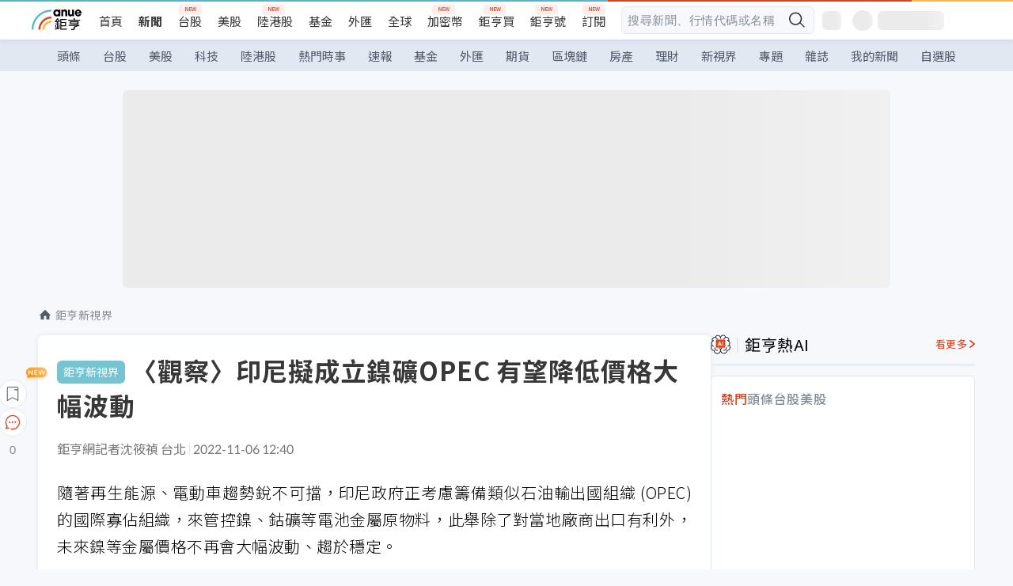

--- FILE ---
content_type: text/html; charset=utf-8
request_url: https://news.cnyes.com/news/id/4999177?exp=b
body_size: 39274
content:
<!DOCTYPE html><html lang="zh-TW" data-version="4.132.8"><head><meta charSet="utf-8"/><meta name="viewport" content="width=device-width, initial-scale=1, maximum-scale=1, viewport-fit=cover"/><link rel="preload" as="image" href="/assets/icons/search/icon-search-new.svg"/><link rel="preload" as="image" href="/assets/icons/menu/menu.svg"/><link rel="preload" as="image" href="/assets/icons/logo/anue-logo-colorful.svg"/><link rel="preload" as="image" href="/assets/icons/search/search.svg"/><link rel="preload" as="image" href="/assets/icons/breadCrumb/symbol-icon-home.svg"/><link rel="preload" as="image" href="/assets/icons/arrows/arrow-down.svg"/><link rel="preload" as="image" href="https://cimg.cnyes.cool/prod/news/4998991/m/2a1793721c20d3b682f7100758621a6f.jpg"/><link rel="preload" as="image" href="/assets/icons/skeleton/empty-image.svg"/><link rel="preload" as="image" href="/assets/icons/carousel/icon-slider-arrow-left-with-round.svg"/><link rel="preload" as="image" href="/assets/icons/carousel/icon-slider-arrow-right-with-round.svg"/><link rel="stylesheet" href="/_next/static/css/921e4f68c9e13c29.css" data-precedence="next"/><link rel="stylesheet" href="/_next/static/css/f7cc80eb46165eff.css" data-precedence="next"/><link rel="stylesheet" href="/_next/static/css/5fabd7b3d2a1fe8b.css" data-precedence="next"/><link rel="stylesheet" href="/_next/static/css/4039ce703448f390.css" data-precedence="next"/><link rel="stylesheet" href="/_next/static/css/8b7963c8de89601f.css" data-precedence="next"/><link rel="stylesheet" href="/_next/static/css/759b945fa817fa3c.css" data-precedence="next"/><link rel="stylesheet" href="/_next/static/css/5cfaef88edf86f6c.css" data-precedence="next"/><link rel="stylesheet" href="/_next/static/css/30d367a73af39db6.css" data-precedence="next"/><link rel="stylesheet" href="/_next/static/css/543dd8f1d20298cf.css" data-precedence="next"/><link rel="stylesheet" href="/_next/static/css/513bfe5edfb6b4d1.css" data-precedence="next"/><link rel="stylesheet" href="/_next/static/css/9f837dd03d448832.css" data-precedence="next"/><link rel="stylesheet" href="/_next/static/css/323628e83134b360.css" data-precedence="next"/><link rel="stylesheet" href="/_next/static/css/bd50bb137f86e3ce.css" data-precedence="next"/><link rel="stylesheet" href="/_next/static/css/1c133bed36662f04.css" data-precedence="next"/><link rel="stylesheet" href="/_next/static/css/02cb430a0dc4ba01.css" data-precedence="next"/><link rel="stylesheet" href="/_next/static/css/46b66030a4177c6e.css" data-precedence="next"/><link rel="stylesheet" href="/_next/static/css/ca2429f3545c5824.css" data-precedence="next"/><link rel="stylesheet" href="/_next/static/css/970fae4e90de993d.css" data-precedence="next"/><link rel="stylesheet" href="/_next/static/css/c40456275ac14497.css" data-precedence="next"/><link rel="stylesheet" href="/_next/static/css/373fd6ea90fa8b66.css" data-precedence="next"/><link rel="stylesheet" href="/_next/static/css/9f913ba69ac29bc9.css" data-precedence="next"/><link rel="stylesheet" href="/_next/static/css/ae2a5c3b23566602.css" data-precedence="next"/><link rel="stylesheet" href="/_next/static/css/7c6be8456fdd5fe3.css" data-precedence="next"/><link rel="stylesheet" href="/_next/static/css/ac4015fcf3665c09.css" data-precedence="next"/><link rel="stylesheet" href="/_next/static/css/c7f6756b9fee5db4.css" data-precedence="next"/><link rel="stylesheet" href="/_next/static/css/cf8914b0fc44633d.css" data-precedence="next"/><link rel="stylesheet" href="/_next/static/css/f169cdc088d50a8b.css" as="style" data-precedence="dynamic"/><link rel="preload" as="script" fetchPriority="low" href="/_next/static/chunks/webpack-3790441e5ace7038.js"/><script src="/_next/static/chunks/9921241e-b471b06b9b37ccc5.js" async=""></script><script src="/_next/static/chunks/2382-a9ef47412f761a5e.js" async=""></script><script src="/_next/static/chunks/main-app-0c16ea83c0bb4511.js" async=""></script><script src="/_next/static/chunks/app/(main)/news/id/%5Bid%5D/loading-e55280bfae30f037.js" async=""></script><script src="/_next/static/chunks/5679-885d827e6e8b73a1.js" async=""></script><script src="/_next/static/chunks/4401-84b5840f8e3fca29.js" async=""></script><script src="/_next/static/chunks/9025-de8fa4c18746149b.js" async=""></script><script src="/_next/static/chunks/161-8d4e2433d7242814.js" async=""></script><script src="/_next/static/chunks/4961-a54641a6350165b1.js" async=""></script><script src="/_next/static/chunks/6890-ce2f974e0e13130c.js" async=""></script><script src="/_next/static/chunks/6921-2b7b23474141f6da.js" async=""></script><script src="/_next/static/chunks/7485-5adb03c3528824a6.js" async=""></script><script src="/_next/static/chunks/7964-231c92d4242d4ad5.js" async=""></script><script src="/_next/static/chunks/9754-2223cd4d960c49ae.js" async=""></script><script src="/_next/static/chunks/5614-1a739e923af6bc84.js" async=""></script><script src="/_next/static/chunks/7397-400c651da0c5b5ec.js" async=""></script><script src="/_next/static/chunks/5982-f97b785c731e0faf.js" async=""></script><script src="/_next/static/chunks/9788-c044d10b4cc0329e.js" async=""></script><script src="/_next/static/chunks/app/(main)/news/id/%5Bid%5D/layout-217639d1b178b013.js" async=""></script><script src="/_next/static/chunks/7621-eb764d1356ce5c9d.js" async=""></script><script src="/_next/static/chunks/7142-c807467591ed75de.js" async=""></script><script src="/_next/static/chunks/6455-0f559580cfcf39cf.js" async=""></script><script src="/_next/static/chunks/app/(main)/layout-a57653def3a320dc.js" async=""></script><script src="/_next/static/chunks/5598-7489ee75b4216112.js" async=""></script><script src="/_next/static/chunks/7902-5dc3a731740be7ee.js" async=""></script><script src="/_next/static/chunks/296-6f1ed1d712ef7925.js" async=""></script><script src="/_next/static/chunks/2662-3ec28076890aabd6.js" async=""></script><script src="/_next/static/chunks/app/(main)/news/id/%5Bid%5D/page-f67fa22e5d651b93.js" async=""></script><script src="/_next/static/chunks/app/(main)/news/id/%5Bid%5D/error-7c3166b6cc509775.js" async=""></script><script src="/_next/static/chunks/app/(main)/news/id/%5Bid%5D/not-found-36e1c1dffc5f5b42.js" async=""></script><script async="" src="https://player.svc.litv.tv/v3/ppnio.js"></script><link rel="preload" href="https://player.svc.litv.tv/pixel/liad-pixel.js" as="script"/><link rel="preload" href="https://securepubads.g.doubleclick.net/tag/js/gpt.js" as="script"/><link rel="preload" href="https://tags-assets.mlytics.com/client/tmc.js" as="script"/><link rel="preload" href="https://api.popin.cc/searchbox/cnyes_tw.js" as="script"/><link rel="icon" href="/favicon.png" type="image/png"/><link rel="apple-touch-icon" href="/favicon.png"/><link rel="shortcut icon" href="/favicon.ico" type="image/x-icon"/><link rel="icon" href="/favicon.svg" type="image/svg+xml"/><meta name="theme-color" content="#ffffff"/><title>〈觀察〉印尼擬成立鎳礦OPEC 有望降低價格大幅波動 | 鉅亨網 - 鉅亨新視界</title><meta name="description" content="隨著再生能源、電動車趨勢銳不可擋，印尼政府正考慮籌備類似石油輸出國組織 (OPEC) 的國際寡佔組織，來管控鎳、鈷礦等電池金屬原物料，此舉除了對當地廠商出口有利外，未來鎳等金屬價格不再會大幅波動、趨於穩定。"/><meta name="author" content="沈筱禎"/><meta name="keywords" content="印尼,鎳,再生能源,電動車"/><meta name="category" content="celebrity_area"/><meta name="google-play-app" content="app-id=com.cnyes.android"/><meta name="fb:app_id" content="1114465906367715"/><meta name="google-site-verification" content="E8zVZO3O9YAjbBcY0NmGu3q8E_BwxZuR57scScomueI"/><link rel="canonical" href="https://news.cnyes.com/news/id/4999177"/><link rel="alternate" media="only screen and (max-width: 768px)" href="https://news.cnyes.com/news/id/4999177"/><meta name="apple-itunes-app" content="app-id=1071014509"/><meta property="og:title" content="〈觀察〉印尼擬成立鎳礦OPEC 有望降低價格大幅波動 | 鉅亨網 - 鉅亨新視界"/><meta property="og:description" content="隨著再生能源、電動車趨勢銳不可擋，印尼政府正考慮籌備類似石油輸出國組織 (OPEC) 的國際寡佔組織，來管控鎳、鈷礦等電池金屬原物料，此舉除了對當地廠商出口有利外，未來鎳等金屬價格不再會大幅波動、趨於穩定。"/><meta property="og:url" content="https://news.cnyes.com/news/id/4999177"/><meta property="og:locale" content="zh_TW"/><meta property="og:image" content="https://news.cnyes.com/assets/images/og-image.png"/><meta property="og:type" content="article"/><meta property="article:published_time" content="2022/11/6 下午12:40:04"/><meta name="twitter:card" content="summary_large_image"/><meta name="twitter:title" content="〈觀察〉印尼擬成立鎳礦OPEC 有望降低價格大幅波動 | 鉅亨網 - 鉅亨新視界"/><meta name="twitter:description" content="隨著再生能源、電動車趨勢銳不可擋，印尼政府正考慮籌備類似石油輸出國組織 (OPEC) 的國際寡佔組織，來管控鎳、鈷礦等電池金屬原物料，此舉除了對當地廠商出口有利外，未來鎳等金屬價格不再會大幅波動、趨於穩定。"/><meta name="twitter:image" content="https://news.cnyes.com/assets/images/og-image.png"/><link rel="icon" href="/favicon.ico" type="image/x-icon" sizes="16x16"/><link href="https://fonts.googleapis.com/css?family=Lato:300,400,500,700&amp;text=0123456789" rel="stylesheet" type="text/css"/><link href="https://fonts.googleapis.com/css?family=Noto+Sans+TC:300,400,500,700" rel="stylesheet" type="text/css"/><script src="/_next/static/chunks/polyfills-78c92fac7aa8fdd8.js" noModule=""></script></head><body class="b1nl46oh"><script>(self.__next_s=self.__next_s||[]).push([0,{"children":"\n              var googletag = googletag || {};\n              googletag.cmd = googletag.cmd || [];\n            "}])</script><script>(self.__next_s=self.__next_s||[]).push(["https://securepubads.g.doubleclick.net/tag/js/gpt.js",{"async":true,"id":"gpt-script"}])</script><header id="anue-header" class="c1ybci1p"><div class="d1nias15"><div class="desktop-header have-shadow"><header class="huepua3"><div class="c1l52at7"><a href="https://www.cnyes.com" class="lgi1m7w"></a><ul class="cl3pwmo"><li class="c1hb2kgr"><a href="https://www.cnyes.com" target="_self" rel="noopener noreferrer" class="a18jyayu" style="--a18jyayu-0:400;--a18jyayu-1:400">首頁</a></li><li class="c1hb2kgr"><a href="https://news.cnyes.com/news/cat/headline" target="_self" rel="noopener noreferrer" class="current a18jyayu" style="--a18jyayu-0:400;--a18jyayu-1:700">新聞</a></li><li class="c1hb2kgr"><a href="https://www.cnyes.com/twstock" target="_self" rel="noopener noreferrer" class="new a18jyayu" style="--a18jyayu-0:400;--a18jyayu-1:400">台股</a></li><li class="c1hb2kgr"><a href="https://www.cnyes.com/usstock" target="_self" rel="noopener noreferrer" class="a18jyayu" style="--a18jyayu-0:400;--a18jyayu-1:400">美股</a></li><li class="c1hb2kgr"><a href="https://www.cnyes.com/hkstock" target="_self" rel="noopener noreferrer" class="new a18jyayu" style="--a18jyayu-0:400;--a18jyayu-1:400">陸港股</a></li><li class="c1hb2kgr"><a href="https://fund.cnyes.com" target="_self" rel="noopener noreferrer" class="a18jyayu" style="--a18jyayu-0:400;--a18jyayu-1:400">基金</a></li><li class="c1hb2kgr"><a href="https://www.cnyes.com/forex" target="_self" rel="noopener noreferrer" class="a18jyayu" style="--a18jyayu-0:400;--a18jyayu-1:400">外匯</a></li><li class="c1hb2kgr"><a href="https://invest.cnyes.com/indices/major" target="_self" rel="noopener noreferrer" class="a18jyayu" style="--a18jyayu-0:400;--a18jyayu-1:400">全球</a></li><li class="c1hb2kgr"><a href="https://crypto.cnyes.com" target="_self" rel="noopener noreferrer" class="new a18jyayu" style="--a18jyayu-0:400;--a18jyayu-1:400">加密幣</a></li><li class="c1hb2kgr"><a href="https://anuefund.tw/768tv" target="_self" rel="noopener noreferrer" class="new a18jyayu" style="--a18jyayu-0:400;--a18jyayu-1:400">鉅亨買</a></li><li class="c1hb2kgr"><a href="https://hao.cnyes.com?utm_source=cnyes&amp;utm_medium=nav" target="_self" rel="noopener noreferrer" class="new a18jyayu" style="--a18jyayu-0:400;--a18jyayu-1:400">鉅亨號</a></li><li class="c1hb2kgr"><a href="https://www.cnyes.com/anuestore" target="_self" rel="noopener noreferrer" class="new a18jyayu" style="--a18jyayu-0:400;--a18jyayu-1:400">訂閱</a></li></ul><div class="s1vyna59"><div class="vz68neb"><div class="c3g6gi"><div class="c1qetjgo"><input type="search" placeholder="搜尋新聞、行情代碼或名稱" class="desktop iz28ylr"/><div class="b1pm9kik"><img alt="search icon" src="/assets/icons/search/icon-search-new.svg" class="search desktop i8fpj51" width="24" height="24"/></div></div></div><div class="ruswah8"><div class="c1foi1fo"><div class="s10t8so0"></div></div></div></div></div><div class="irxd8om"><!--$--><!--$!--><template data-dgst="BAILOUT_TO_CLIENT_SIDE_RENDERING"></template><span aria-live="polite" aria-busy="true"><span class="react-loading-skeleton" style="width:24px;height:24px;border-radius:6px">‌</span><br/></span><!--/$--><!--/$--><!--$--><!--$!--><template data-dgst="BAILOUT_TO_CLIENT_SIDE_RENDERING"></template><div class="b7b7oug"><span aria-live="polite" aria-busy="true"><span class="react-loading-skeleton" style="margin-right:6px;width:26px;height:26px;border-radius:50%">‌</span><br/></span><span aria-live="polite" aria-busy="true"><span class="react-loading-skeleton" style="width:84px;height:24px;border-radius:6px">‌</span><br/></span></div><!--/$--><!--/$--></div></div></header><div height="40" class="v1x160j6" style="--v1x160j6-0:#e2e8f1;--v1x160j6-1:40px"><ul class="c1n5hs9b" style="--c1n5hs9b-0:#e2e8f1;--c1n5hs9b-1:40px"><li class="tn6a5v3" style="--tn6a5v3-0:#515c69;--tn6a5v3-1:transparent"><a href="/news/cat/headline">頭條</a></li><li class="tn6a5v3" style="--tn6a5v3-0:#515c69;--tn6a5v3-1:transparent"><a href="/news/cat/tw_stock">台股</a></li><li class="tn6a5v3" style="--tn6a5v3-0:#515c69;--tn6a5v3-1:transparent"><a href="/news/cat/wd_stock">美股</a></li><li class="tn6a5v3" style="--tn6a5v3-0:#515c69;--tn6a5v3-1:transparent"><a href="/news/cat/tech">科技</a></li><li class="tn6a5v3" style="--tn6a5v3-0:#515c69;--tn6a5v3-1:transparent"><a href="/news/cat/cn_stock">陸港股</a></li><li class="tn6a5v3" style="--tn6a5v3-0:#515c69;--tn6a5v3-1:transparent"><a href="/poptopic">熱門時事</a></li><li class="tn6a5v3" style="--tn6a5v3-0:#515c69;--tn6a5v3-1:transparent"><a href="/news/cat/anue_live">速報</a></li><li class="tn6a5v3" style="--tn6a5v3-0:#515c69;--tn6a5v3-1:transparent"><a href="/news/cat/fund">基金</a></li><li class="tn6a5v3" style="--tn6a5v3-0:#515c69;--tn6a5v3-1:transparent"><a href="/news/cat/forex">外匯</a></li><li class="tn6a5v3" style="--tn6a5v3-0:#515c69;--tn6a5v3-1:transparent"><a href="/news/cat/future">期貨</a></li><li class="tn6a5v3" style="--tn6a5v3-0:#515c69;--tn6a5v3-1:transparent"><a href="/news/cat/bc">區塊鏈</a></li><li class="tn6a5v3" style="--tn6a5v3-0:#515c69;--tn6a5v3-1:transparent"><a href="/news/cat/cnyeshouse">房產</a></li><li class="tn6a5v3" style="--tn6a5v3-0:#515c69;--tn6a5v3-1:transparent"><a href="/news/cat/tw_money">理財</a></li><li class="tn6a5v3" style="--tn6a5v3-0:#515c69;--tn6a5v3-1:transparent"><a href="/news/cat/celebrity_area">新視界</a></li><li class="tn6a5v3" style="--tn6a5v3-0:#515c69;--tn6a5v3-1:transparent"><a href="https://news.cnyes.com/projects">專題</a></li><li class="tn6a5v3" style="--tn6a5v3-0:#515c69;--tn6a5v3-1:transparent"><a href="/news/cat/mag">雜誌</a></li><li class="tn6a5v3" style="--tn6a5v3-0:#515c69;--tn6a5v3-1:transparent"><a href="/member/mytag/all">我的新聞</a></li><li class="tn6a5v3" style="--tn6a5v3-0:#515c69;--tn6a5v3-1:transparent"><a href="https://www.cnyes.com/member/portfolios">自選股</a></li></ul></div></div></div><div class="m3qvebg"><div class="mobile-header"><section class="c1s8zsce"><img alt="menu-icon" src="/assets/icons/menu/menu.svg" height="18" width="18" class="iwjyq0j"/><div class="mdxlrjx"><div class="lvsnr77"><a class="l160ibr3" href="/news/cat/headline"><img alt="anue logo" src="/assets/icons/logo/anue-logo-colorful.svg" height="30" width="70"/></a></div><div class="rti3r0y"><a href="https://campaign.cnyes.com/topics/LegacyAcademy/?utm_source=mweb&amp;utm_medium=anuebuy" target="_blank" rel="noopener noreferrer" data-global-ga-category="Header" data-global-ga-action="click" data-global-ga-label="鉅亨傳承學院" class="mapmbvj"><img src="/assets/icons/header/symbol-icon-ye-sclub.png" alt="鉅亨傳承學院" title="https://campaign.cnyes.com/topics/LegacyAcademy/?utm_source=mweb&amp;utm_medium=anuebuy" width="24" height="24" loading="lazy"/></a><a href="https://hao.cnyes.com/" data-global-ga-category="Header" data-global-ga-action="click" data-global-ga-label="鉅亨號" class="mapmbvj"><img src="/assets/icons/header/hao.png" alt="鉅亨號" title="https://hao.cnyes.com" width="24" height="24" loading="lazy"/></a><a href="https://campaign.cnyes.com/topics/anuecrypto/?utm_source=mobile&amp;utm_medium=header" target="_blank" rel="noopener noreferrer" data-global-ga-category="Header" data-global-ga-action="click" data-global-ga-label="鉅亨買幣" class="mapmbvj"><img src="/assets/icons/header/crypto.png" alt="鉅亨買幣" title="https://campaign.cnyes.com/topics/anuecrypto/?utm_source=mobile&amp;utm_medium=header" width="24" height="24" loading="lazy"/></a><a href="https://www.cnyes.com/events" target="_self" class="c1ni1sin"><svg width="24" height="24" viewBox="0 0 24 24" style="overflow:initial"><g stroke="#383838" stroke-width="1" fill="none" fill-rule="evenodd"><g fill="#fff"><path id="bell" d="M12 4.222a6.433 6.433 0 0 1 6.429 6.663l-.133 3.708 1.132 1.94a2 2 0 0 1-1.399 2.98l-1.585.265c-2.942.49-5.946.49-8.888 0l-1.585-.264a2 2 0 0 1-1.4-2.98l1.133-1.941-.133-3.708A6.433 6.433 0 0 1 12 4.222z"></path><path d="M9.778 19.778a2.222 2.222 0 0 0 4.444 0M10.519 4.445v-.964a1.481 1.481 0 0 1 2.962 0v1.022"></path></g></g></svg></a><!--$!--><template data-dgst="BAILOUT_TO_CLIENT_SIDE_RENDERING"></template><!--/$--></div></div><img alt="search icon" src="/assets/icons/search/search.svg" width="18" height="18" class="s3icxza"/></section></div></div></header><div id=""><div class="a133dm9s"><div id="div-gpt-ad-cnyes_news_inside_all_top" class="a1mzdm1v" style="--a1mzdm1v-0:970px;--a1mzdm1v-1:250px;--a1mzdm1v-2:970px;--a1mzdm1v-3:250px;--a1mzdm1v-4:24px;--a1mzdm1v-5:24px;--a1mzdm1v-6:auto;--a1mzdm1v-7:auto"><span aria-live="polite" aria-busy="true"><span class="react-loading-skeleton" style="border-radius:6px;width:100%;height:100%">‌</span><br/></span></div></div><main class="v1hm61vt"><div class="c9ky432"><!--$--><section id="bread-crumb" class="w1xblh6d"><img src="/assets/icons/breadCrumb/symbol-icon-home.svg" alt="home-icon" class="lp9mpbn"/><div class="btlhmn6"><a class="b17vyawb" href="/news/cat/celebrity_area">鉅亨新視界</a></div></section><article class="mfxje1x"><section class="t1el8oye"><span class="bzubwch"> <!-- -->鉅亨新視界</span><h1>〈觀察〉印尼擬成立鎳礦OPEC 有望降低價格大幅波動</h1></section><p class="alr4vq1"><span class="signature">鉅亨網記者沈筱禎 台北</span><span class="separator"></span><time dateTime="2022-11-06T04:40:04.000Z">2022-11-06 12:40</time></p><main id="article-container" class="c1tt5pk2" style="--c1tt5pk2-0:20px"><section style="margin-top:30px"><p>隨著再生能源、電動車趨勢銳不可擋，印尼政府正考慮籌備類似石油輸出國組織 (OPEC) 的國際寡佔組織，來管控鎳、鈷礦等電池金屬原物料，此舉除了對當地廠商出口有利外，未來鎳等金屬價格不再會大幅波動、趨於穩定。</p></section><p></p><section style="margin-top:30px">

</section><section style="margin-top:30px"><p>印尼是全球最大的鎳產地，產量占全球的一半。事實上，印尼政府從 2019 年開始就祭出相關政策，限制鎳金屬原礦出口，再者，隨著降低碳排已成共識，再生能源逐步取代傳統化石燃料、電動車趨勢成形，而鎳、鈷等原物料在儲電、電池中扮演關鍵角色，需求也跟著高漲。</p></section><section>

</section><div id="div-gpt-ad-cnyes_news_article_middle_1" class="a1mzdm1v" style="--a1mzdm1v-0:728px;--a1mzdm1v-1:90px;--a1mzdm1v-2:728px;--a1mzdm1v-3:90px;--a1mzdm1v-4:32px;--a1mzdm1v-5:32px;--a1mzdm1v-6:auto;--a1mzdm1v-7:auto"><span aria-live="polite" aria-busy="true"><span class="react-loading-skeleton" style="border-radius:6px;width:100%;height:100%">‌</span><br/></span></div><section style="margin-top:30px"><p>據資料顯示，目前鎳一年用在電池的量約 38-40 萬噸，預估 2025 年將倍數成長至 150 萬噸，未來原物料需求不言而喻。</p></section><section style="margin-top:30px">

</section><section style="margin-top:30px"><p>因此，印尼政府近期考慮為電池的關鍵原料成立類似石油輸出國組織 (OPEC) 的集團組織，藉此統一規範，管理鎳、鈷等礦物等重要原料，同時可避免過度競爭而導致整體利益下滑。</p></section><section style="margin-top:30px">

</section><section style="margin-top:30px"><p>業界認為，從近期政策不難發現，印尼政府正逐步掌控關鍵原物料，除了限制出口、成立類似 OPEC 的組織外，未來也會對原礦加速提煉過程，提出相關措施與限制，種種政策對於產業發展有利，且有助價格穩定。</p></section><section style="margin-top:30px">

</section><section style="margin-top:30px"><p>以台廠來看，華新就投資印尼兩家鎳廠，主要生產電池最上層的原料，包括三元電極材料與硫酸鎳，有望成為最大受惠者。兩座廠區擴產計畫完成後，預計 2023 年鎳產能 6.75 萬噸、2024 年增至 8.4 萬噸，其中包含 4 萬噸鎳生鐵與 4.3 萬噸冰鎳。</p></section><section style="margin-top:30px">
</section></main><ul class="clz8i2p"><li class="n1gwdimp lbzvk2k"><a href="https://topics.cnyes.com/gold_cme2601/?utm_source=cnyesnews&amp;utm_medium=newworld_end">AI加避險！2026金銀銅三強獲利全解</a></li><li class="l4epuzg">掌握全球財經資訊<a href="http://www.cnyes.com/app/?utm_source=mweb&amp;utm_medium=HamMenuBanner&amp;utm_campaign=fixed&amp;utm_content=entr">點我下載APP</a></li></ul><div class="c363pqs"><a class="aqtvmg1" href="/columnists/39"><div class="a84wro4"><figure><img alt="鉅亨網記者、編譯群們" loading="lazy" width="200" height="113" decoding="async" data-nimg="1" style="color:transparent" src="https://cimg.cnyes.cool/prod/columnist/39/s/188176054e9723a84ba63954c192a98c.jpg"/></figure><div><h3>鉅亨網記者、編譯群們</h3><p>鉅亨觀點與分析</p></div></div><p class="a159w7w">茫茫的訊息海中，讓鉅亨網記者、編譯團隊，幫讀者們解讀新聞事件背後的意涵，並率先點出產業與總經趨勢，為投資人提供最深入獨到的觀點，協助做出更精準的投資決策。</p></a></div><div class="a1dzn8xb"><div id="div-gpt-ad-cnyes_news_article_bottom" class="a1mzdm1v" style="--a1mzdm1v-0:300px;--a1mzdm1v-1:250px;--a1mzdm1v-2:300px;--a1mzdm1v-3:250px;--a1mzdm1v-4:35px;--a1mzdm1v-5:35px;--a1mzdm1v-6:auto;--a1mzdm1v-7:auto"><span aria-live="polite" aria-busy="true"><span class="react-loading-skeleton" style="border-radius:6px;width:100%;height:100%">‌</span><br/></span></div></div><div></div><div class="c1sy7ax6"><div class="cgwevlv"><h3 class="t1mmzjbz"><div class="t1thwy6j">文章標籤</div></h3></div><div class="t1jl5nqd" style="--t1jl5nqd-0:80px"><a href="https://news.cnyes.com/tag/印尼" order="0" title="印尼" class="t1v4wtvw" style="--t1v4wtvw-0:1px solid #e2e8f1;--t1v4wtvw-1:#515c69;--t1v4wtvw-2:15px;--t1v4wtvw-3:8px 12px;--t1v4wtvw-4:white;--t1v4wtvw-5:unset;--t1v4wtvw-6:#1c1e2f;--t1v4wtvw-7:rgba(226, 232, 241, 0.2);"><span>印尼</span></a><a href="https://news.cnyes.com/tag/鎳" order="1" title="鎳" class="t1v4wtvw" style="--t1v4wtvw-0:1px solid #e2e8f1;--t1v4wtvw-1:#515c69;--t1v4wtvw-2:15px;--t1v4wtvw-3:8px 12px;--t1v4wtvw-4:white;--t1v4wtvw-5:1;--t1v4wtvw-6:#1c1e2f;--t1v4wtvw-7:rgba(226, 232, 241, 0.2);"><span>鎳</span></a><a href="https://news.cnyes.com/tag/再生能源" order="2" title="再生能源" class="t1v4wtvw" style="--t1v4wtvw-0:1px solid #e2e8f1;--t1v4wtvw-1:#515c69;--t1v4wtvw-2:15px;--t1v4wtvw-3:8px 12px;--t1v4wtvw-4:white;--t1v4wtvw-5:2;--t1v4wtvw-6:#1c1e2f;--t1v4wtvw-7:rgba(226, 232, 241, 0.2);"><span>再生能源</span></a><a href="https://news.cnyes.com/tag/電動車" order="3" title="電動車" class="t1v4wtvw" style="--t1v4wtvw-0:1px solid #e2e8f1;--t1v4wtvw-1:#515c69;--t1v4wtvw-2:15px;--t1v4wtvw-3:8px 12px;--t1v4wtvw-4:white;--t1v4wtvw-5:3;--t1v4wtvw-6:#1c1e2f;--t1v4wtvw-7:rgba(226, 232, 241, 0.2);"><span>電動車</span></a><button order="-1" class="wxkvr1v b4lse0s" style="--b4lse0s-0:-1;--b4lse0s-1:none">更多<img alt="arrow-icon" src="/assets/icons/arrows/arrow-down.svg" width="20" height="20" class="ac0gcyf" style="--ac0gcyf-0:0"/></button></div></div><div class="c1ciwb2s"><div class="cgwevlv"><h3 class="t1mmzjbz"><div class="t1thwy6j">延伸閱讀</div></h3></div><ul class="l113w4cp"><li><a href="/news/id/4942591">投審會核准 華新間接取得印尼礦商18%股權案</a></li><li><a href="/news/id/4963788">投審會核准華新以近70億元 取得義大利鋼廠70%股權</a></li><li><a href="/news/id/4966093">華新取得義大利鋼廠股權 公平會審議通過</a></li><li><a href="/news/id/4992436">兩因素考量 華新11月不銹鋼盤價漲幅收斂</a></li></ul></div><div class="awm66zm"><section class="section-aside-container c1jod995" style="--c1jod995-2:32px 0 16px"><div class="section-aside-wrapper c106polj"><img alt="section icon" loading="lazy" width="25" height="25" decoding="async" data-nimg="1" class="icon" style="color:transparent" src="/assets/icons/anue-lecture.svg"/><h3>鉅亨講座</h3><a href="https://www.cnyes.com/events" target="_self" class="l1q6lkcx">看更多</a></div><div class="c13k14ni"><ul class="tn3hsof"><li class="active t1pva50s">講座</li><li class="t1pva50s">公告</li></ul><ul class="l1y84pl8"></ul></div></section></div><!--$!--><template data-dgst="BAILOUT_TO_CLIENT_SIDE_RENDERING"></template><!--/$--><!--$!--><template data-dgst="BAILOUT_TO_CLIENT_SIDE_RENDERING"></template><!--/$--><ul class="c1og4zpn"><li class="nndexfk"><p>上一篇</p><div title="〈觀察〉IC設計要不要砍長約？ 業界曝觀察三要點" class="n5ene24"><a href="/news/id/4999266">〈觀察〉IC設計要不要砍長約？ 業界曝觀察三要點</a></div></li><li class="nndexfk"><p>下一篇</p><div title="〈工業技術與資訊〉SEMICON TAIWAN展示尖端黑科技" class="n5ene24"><a href="/news/id/4998991">〈工業技術與資訊〉SEMICON TAIWAN展示尖端黑科技</a><img alt="news cover" src="https://cimg.cnyes.cool/prod/news/4998991/m/2a1793721c20d3b682f7100758621a6f.jpg" width="68" height="48"/></div></li></ul><nav class="s155wao3"><section class="d3jo5cf"><button aria-label="save" class="c1eq60fc" style="--c1eq60fc-0:5px;--c1eq60fc-1:1px solid #e2e8f1;--c1eq60fc-2:auto"><img alt="save" aria-hidden="true" loading="lazy" width="24" height="24" decoding="async" data-nimg="1" style="color:transparent" src="/assets/icons/icon-bookmark.svg"/><img alt="new tip" loading="lazy" width="32" height="19" decoding="async" data-nimg="1" class="new-tip" style="color:transparent" srcSet="/_next/image?url=%2Fassets%2Ficons%2Ficon-new-tip.png&amp;w=32&amp;q=75 1x, /_next/image?url=%2Fassets%2Ficons%2Ficon-new-tip.png&amp;w=64&amp;q=75 2x" src="/_next/image?url=%2Fassets%2Ficons%2Ficon-new-tip.png&amp;w=64&amp;q=75"/></button><div class="bu3viik"><button aria-label="Open chat" class="i1gwm9z5"><img alt="chat-icon" loading="lazy" width="36" height="36" decoding="async" data-nimg="1" style="color:transparent" src="/assets/icons/topBar/icon-chat.svg"/></button>0<button aria-label="Close tooltip" class="cxa19i4"></button></div></section></nav></article><div class="sp7qdyr"><div class="v112bcsk" style="--v112bcsk-0:40px"><div class="_popIn_recommend"></div></div><section id="LiTV"><div id="ppn-Y3ky|Y3k=-0" class="v1kfq88"><span aria-live="polite" aria-busy="true"><span class="react-loading-skeleton" style="height:515px">‌</span><br/></span></div></section><!--$!--><template data-dgst="BAILOUT_TO_CLIENT_SIDE_RENDERING"></template><!--$--><div class="loading-container cqfmgcs" style="--cqfmgcs-0:120px"><div class="l1gvctuw"><div class="s17xtyg0 l6p8o9j"></div><div class="l6p8o9j"></div><div class="l6p8o9j"></div><div class="f1hkyuw9"><div class="b9s3cpy l6p8o9j"></div><div class="b9s3cpy l6p8o9j"></div><div class="b9s3cpy l6p8o9j"></div><div class="b9s3cpy l6p8o9j"></div></div></div><img src="/assets/icons/skeleton/empty-image.svg" alt="Empty" width="90" height="64"/></div><!--/$--><!--/$--><!--$!--><template data-dgst="BAILOUT_TO_CLIENT_SIDE_RENDERING"></template><!--$--><div class="loading-container cqfmgcs" style="--cqfmgcs-0:120px"><div class="l1gvctuw"><div class="s17xtyg0 l6p8o9j"></div><div class="l6p8o9j"></div><div class="l6p8o9j"></div><div class="f1hkyuw9"><div class="b9s3cpy l6p8o9j"></div><div class="b9s3cpy l6p8o9j"></div><div class="b9s3cpy l6p8o9j"></div><div class="b9s3cpy l6p8o9j"></div></div></div><img src="/assets/icons/skeleton/empty-image.svg" alt="Empty" width="90" height="64"/></div><!--/$--><!--/$--></div><!--/$--></div><aside class="vinw7c5" style="--vinw7c5-0:35px"><div id="aside" class="c6vqgdx"><!--$--><div id="div-gpt-ad-aside-banner-top" class="a1mzdm1v" style="--a1mzdm1v-0:100%;--a1mzdm1v-1:100%;--a1mzdm1v-2:300px;--a1mzdm1v-3:600px;--a1mzdm1v-4:0;--a1mzdm1v-5:0;--a1mzdm1v-6:auto;--a1mzdm1v-7:auto"><span aria-live="polite" aria-busy="true"><span class="react-loading-skeleton" style="width:100%;height:100%;border-radius:6px">‌</span><br/></span></div><!--/$--><section class="section-aside-container ck1jcsm" style="--ck1jcsm-2:32px 0 16px"><div class="section-aside-wrapper c106polj"><img alt="section icon" loading="lazy" width="25" height="25" decoding="async" data-nimg="1" class="icon" style="color:transparent" src="/assets/icons/icon-ai.svg"/><h3>鉅亨熱AI</h3><a href="/news/cat/hotai" target="_blank" class="l1q6lkcx">看更多</a></div><div class="c1iqrcew"><div class="c7l1g0s" style="--c7l1g0s-0:385px;--c7l1g0s-1:345px"><ul class="tn3hsof"><li class="active t1pva50s">熱門</li><li class="t1pva50s">頭條</li><li class="t1pva50s">台股</li><li class="t1pva50s">美股</li></ul><main class="c1k3idnr"><h1 class="h1hpe582"><span class="cjeph51">...</span><span class="ctz40ky"></span></h1></main></div></div></section><section class="section-aside-container ck1jcsm" style="--ck1jcsm-2:32px 0 16px"><div class="section-aside-wrapper c106polj"><img alt="section icon" loading="lazy" width="25" height="25" decoding="async" data-nimg="1" class="icon" style="color:transparent" src="/assets/icons/popularRank.svg"/><h3>人氣排行</h3><a href="https://news.cnyes.com/trending" target="_self" class="l1q6lkcx">看更多</a></div><div class="c1s8549x"><ul class="tn3hsof"><li class="active t1pva50s">總覽</li><li class="t1pva50s">台股</li><li class="t1pva50s">美股</li></ul><div class="i8whfcm"><div style="background-image:url(https://cimg.cnyes.cool/prod/news/6321267/m/1ba30b51508d95601dc9130cbcd6f7ac.jpg)" class="pfzmrd0"></div></div><a title="AI泡沫新警訊現！研究機構示警：是市場泡沫接近高峰的典型特徵" color="#ddbe43" class="pmvb4k5" style="--pmvb4k5-0:#ddbe43" href="/news/id/6321267"><i>1.</i><p font-size="16" class="p1uv3ykh" style="--p1uv3ykh-0:16px;--p1uv3ykh-1:1.6">AI泡沫新警訊現！研究機構示警：是市場泡沫接近高峰的典型特徵</p></a><a title="〈焦點股〉三星記憶體傳飆漲100% 記憶體族群多檔亮燈同慶" color="#b1bed0" class="pmvb4k5" style="--pmvb4k5-0:#b1bed0" href="/news/id/6322139"><i>2.</i><p font-size="16" class="p1uv3ykh" style="--p1uv3ykh-0:16px;--p1uv3ykh-1:1.6">〈焦點股〉三星記憶體傳飆漲100% 記憶體族群多檔亮燈同慶</p></a><a title="〈焦點股〉塑化報價彈升、北美風暴雙利多 台塑三寶亮燈漲停領漲塑化股" color="#d18552" class="pmvb4k5" style="--pmvb4k5-0:#d18552" href="/news/id/6322169"><i>3.</i><p font-size="16" class="p1uv3ykh" style="--p1uv3ykh-0:16px;--p1uv3ykh-1:1.6">〈焦點股〉塑化報價彈升、北美風暴雙利多 台塑三寶亮燈漲停領漲塑化股</p></a><div class="p1hxxh6l"><div id="div-gpt-ad-cnyes_news_inside_native_Right2" class="a1mzdm1v" style="--a1mzdm1v-0:100%;--a1mzdm1v-1:100%;--a1mzdm1v-2:none;--a1mzdm1v-3:none;--a1mzdm1v-4:0;--a1mzdm1v-5:0;--a1mzdm1v-6:auto;--a1mzdm1v-7:auto"><span aria-live="polite" aria-busy="true"><span class="react-loading-skeleton" style="width:100%;height:100%;border-radius:6px">‌</span><br/></span></div></div><a title="玩膩「TACO 交易」了？市場看穿川普虛張聲勢、大戶轉場對沖中國與科技股「實質風險」" color="#848d97" class="pmvb4k5" style="--pmvb4k5-0:#848d97" href="/news/id/6321570"><i>4.</i><p font-size="16" class="p1uv3ykh" style="--p1uv3ykh-0:16px;--p1uv3ykh-1:1.6">玩膩「TACO 交易」了？市場看穿川普虛張聲勢、大戶轉場對沖中國與科技股「實質風險」</p></a><a title="巴菲特狠批信用卡債：只會通往財務困境、理財只需「這樣做」" color="#848d97" class="pmvb4k5" style="--pmvb4k5-0:#848d97" href="/news/id/6321551"><i>5.</i><p font-size="16" class="p1uv3ykh" style="--p1uv3ykh-0:16px;--p1uv3ykh-1:1.6">巴菲特狠批信用卡債：只會通往財務困境、理財只需「這樣做」</p></a></div></section><div class="vanmi0l"><span aria-live="polite" aria-busy="true"><span class="react-loading-skeleton" style="border-radius:6px;width:100%;height:103.5px">‌</span><br/></span></div><section class="section-aside-container c1jod995" style="--c1jod995-2:32px 0 16px"><div class="section-aside-wrapper c106polj"><img alt="section icon" loading="lazy" width="25" height="25" decoding="async" data-nimg="1" class="icon" style="color:transparent" src="/assets/icons/editorChoose.svg"/><h3>主編精選</h3><a href="/news/cat/news24h" target="_self" class="l1q6lkcx">看更多</a></div><div class="news24h-list ch84ijz"></div></section><section class="b13nyf8m"><div id="div-gpt-ad-aside-banner-mid" class="a1mzdm1v" style="--a1mzdm1v-0:300px;--a1mzdm1v-1:600px;--a1mzdm1v-2:300px;--a1mzdm1v-3:600px;--a1mzdm1v-4:0;--a1mzdm1v-5:0;--a1mzdm1v-6:auto;--a1mzdm1v-7:auto"><span aria-live="polite" aria-busy="true"><span class="react-loading-skeleton" style="border-radius:6px;width:100%;height:100%">‌</span><br/></span></div></section><section class="section-aside-container c1jod995" style="--c1jod995-2:32px 0 16px"><div class="section-aside-wrapper c106polj"><img alt="section icon" loading="lazy" width="25" height="25" decoding="async" data-nimg="1" class="icon" style="color:transparent" src="/assets/icons/anue-lecture.svg"/><h3>鉅亨講座</h3><a href="https://www.cnyes.com/events" target="_self" class="l1q6lkcx">看更多</a></div><div class="c13k14ni"><ul class="tn3hsof"><li class="active t1pva50s">講座</li><li class="t1pva50s">公告</li></ul><ul class="l1y84pl8"></ul></div></section><div class="wo6or09"><section class="section-aside-container ck1jcsm" style="--ck1jcsm-2:32px 0 16px"><div class="section-aside-wrapper c106polj"><img alt="section icon" loading="lazy" width="25" height="25" decoding="async" data-nimg="1" class="icon" style="color:transparent" src="/assets/icons/pop-topic.svg"/><h3>熱門時事</h3><a href="/poptopic" target="_self" class="l1q6lkcx">看更多</a></div><div class="c1yrx6jy"><div><div class="t1bfkwjz" style="--t1bfkwjz-0:18px"><span aria-live="polite" aria-busy="true"><span class="react-loading-skeleton" style="width:26px;height:26px;border-radius:50%">‌</span><br/></span><div class="cwktnue"><span aria-live="polite" aria-busy="true"><span class="react-loading-skeleton" style="width:170px;height:29px;border-radius:6px">‌</span><br/></span></div></div><div class="cdvskaj" style="--cdvskaj-0:0;--cdvskaj-1:6px"><div class="csbqhi5"><span aria-live="polite" aria-busy="true"><span class="react-loading-skeleton" style="width:10px;height:10px;border-radius:50%">‌</span><br/></span><div class="c8xlkjx" style="--c8xlkjx-0:8px;--c8xlkjx-1:10px;--c8xlkjx-2:60px"><span aria-live="polite" aria-busy="true"><span class="react-loading-skeleton" style="width:40px;height:17px;border-radius:6px">‌</span><br/></span><h3 class="tgkyo5n"><span aria-live="polite" aria-busy="true"><span class="react-loading-skeleton" style="width:100%;height:17px;border-radius:6px">‌</span><br/></span></h3></div></div><div class="csbqhi5"><span aria-live="polite" aria-busy="true"><span class="react-loading-skeleton" style="width:10px;height:10px;border-radius:50%">‌</span><br/></span><div class="c8xlkjx" style="--c8xlkjx-0:8px;--c8xlkjx-1:10px;--c8xlkjx-2:60px"><span aria-live="polite" aria-busy="true"><span class="react-loading-skeleton" style="width:40px;height:17px;border-radius:6px">‌</span><br/></span><h3 class="tgkyo5n"><span aria-live="polite" aria-busy="true"><span class="react-loading-skeleton" style="width:100%;height:17px;border-radius:6px">‌</span><br/></span></h3></div></div><div class="l189vxqo" style="--l189vxqo-0:9px"></div></div></div><div><div class="t1bfkwjz" style="--t1bfkwjz-0:18px"><span aria-live="polite" aria-busy="true"><span class="react-loading-skeleton" style="width:26px;height:26px;border-radius:50%">‌</span><br/></span><div class="cwktnue"><span aria-live="polite" aria-busy="true"><span class="react-loading-skeleton" style="width:170px;height:29px;border-radius:6px">‌</span><br/></span></div></div><div class="cdvskaj" style="--cdvskaj-0:0;--cdvskaj-1:6px"><div class="csbqhi5"><span aria-live="polite" aria-busy="true"><span class="react-loading-skeleton" style="width:10px;height:10px;border-radius:50%">‌</span><br/></span><div class="c8xlkjx" style="--c8xlkjx-0:8px;--c8xlkjx-1:10px;--c8xlkjx-2:60px"><span aria-live="polite" aria-busy="true"><span class="react-loading-skeleton" style="width:40px;height:17px;border-radius:6px">‌</span><br/></span><h3 class="tgkyo5n"><span aria-live="polite" aria-busy="true"><span class="react-loading-skeleton" style="width:100%;height:17px;border-radius:6px">‌</span><br/></span></h3></div></div><div class="csbqhi5"><span aria-live="polite" aria-busy="true"><span class="react-loading-skeleton" style="width:10px;height:10px;border-radius:50%">‌</span><br/></span><div class="c8xlkjx" style="--c8xlkjx-0:8px;--c8xlkjx-1:10px;--c8xlkjx-2:60px"><span aria-live="polite" aria-busy="true"><span class="react-loading-skeleton" style="width:40px;height:17px;border-radius:6px">‌</span><br/></span><h3 class="tgkyo5n"><span aria-live="polite" aria-busy="true"><span class="react-loading-skeleton" style="width:100%;height:17px;border-radius:6px">‌</span><br/></span></h3></div></div><div class="l189vxqo" style="--l189vxqo-0:9px"></div></div></div></div></section></div><div class="vanmi0l"><span aria-live="polite" aria-busy="true"><span class="react-loading-skeleton" style="border-radius:6px;width:100%;height:103.5px">‌</span><br/></span></div><section class="section-aside-container c1jod995" style="--c1jod995-2:32px 0 16px"><div class="section-aside-wrapper c106polj"><img alt="section icon" loading="lazy" width="25" height="25" decoding="async" data-nimg="1" class="icon" style="color:transparent" src="/assets/icons/section-fund.svg"/><h3>鉅亨熱基金</h3><a href="https://fund.cnyes.com" target="_blank" class="l1q6lkcx">看更多</a></div><div class="viq69dn"><ul class="t1cgh5qm"><li class="active t1t6yq1z">基金亮點</li><li class="t1t6yq1z">主題熱議</li></ul><nav class="n6yqcst"><ul class="sub-tab"><li class="tab active">近期亮點</li><li class="tab">熱門自選</li></ul><span class="tabs-selector ci912hr"><button class="active l1fii4wo"><span>月</span></button><button class="m1gv1aw8">更多</button></span></nav><ul class="uzs5x9h"><div class="di89ht1"><span aria-live="polite" aria-busy="true"><span class="react-loading-skeleton" style="width:100%;height:54px;border-radius:6px">‌</span><br/></span></div><div class="di89ht1"><span aria-live="polite" aria-busy="true"><span class="react-loading-skeleton" style="width:100%;height:54px;border-radius:6px">‌</span><br/></span></div><div class="di89ht1"><span aria-live="polite" aria-busy="true"><span class="react-loading-skeleton" style="width:100%;height:54px;border-radius:6px">‌</span><br/></span></div><div class="di89ht1"><span aria-live="polite" aria-busy="true"><span class="react-loading-skeleton" style="width:100%;height:54px;border-radius:6px">‌</span><br/></span></div><div class="time">--</div></ul></div></section><div id="div-gpt-ad-aside-banner-bottom" class="a1mzdm1v" style="--a1mzdm1v-0:300px;--a1mzdm1v-1:250px;--a1mzdm1v-2:300px;--a1mzdm1v-3:250px;--a1mzdm1v-4:0;--a1mzdm1v-5:0;--a1mzdm1v-6:auto;--a1mzdm1v-7:auto"><span aria-live="polite" aria-busy="true"><span class="react-loading-skeleton" style="border-radius:6px;width:100%;height:100%">‌</span><br/></span></div><div id="NewsFeatureReport" class="wo6or09"><section class="c1axdy7y"><div class="t1f8ue4o"><span aria-live="polite" aria-busy="true"><span class="react-loading-skeleton" style="height:38px;border-radius:6px">‌</span><br/></span></div><div class="i6t8yrg"><span aria-live="polite" aria-busy="true"><span class="react-loading-skeleton" style="height:274px;border-radius:6px">‌</span><br/></span></div><div class="ffa96yr"><span aria-live="polite" aria-busy="true"><span class="react-loading-skeleton" style="height:6px;border-radius:6px">‌</span><br/></span></div></section></div><!--$!--><template data-dgst="BAILOUT_TO_CLIENT_SIDE_RENDERING"></template><!--/$--><section class="section-aside-container c1jod995" style="--c1jod995-2:32px 0 16px"><div class="section-aside-wrapper c106polj"><img alt="section icon" loading="lazy" width="25" height="25" decoding="async" data-nimg="1" class="icon" style="color:transparent" src="/assets/icons/symbol-card-side-icon.svg"/><h3>熱門排行</h3><a href="/member/rankinglist" target="_blank" class="l1q6lkcx">看更多</a></div><div class="v3japm9"><ul class="t1cgh5qm"><li class="active t1t6yq1z">熱門追蹤</li><li class="t1t6yq1z">熱門收藏</li></ul><nav class="n6eygn3"><ul class="sub-tab"><li class="tab active">標籤</li><li class="tab">時事</li></ul></nav><div class="lyggs4f"><!--$--><!--$!--><template data-dgst="BAILOUT_TO_CLIENT_SIDE_RENDERING"></template><div class="h1paadp4" style="--h1paadp4-0:0px"><div class="hiir0tf" style="--hiir0tf-0:repeat(3, 1fr);--hiir0tf-1:repeat(1, 1fr)"><div class="c1toysbd"><div class="h14yock2"><span aria-live="polite" aria-busy="true"><span class="react-loading-skeleton" style="width:34px;height:24px;border-radius:6px">‌</span><br/></span></div><div class="h19tdhzl"><p><span aria-live="polite" aria-busy="true"><span class="react-loading-skeleton" style="width:180px;height:28px;border-radius:6px">‌</span><br/></span></p><span aria-live="polite" aria-busy="true"><span class="react-loading-skeleton" style="width:64px;height:28px;border-radius:6px">‌</span><br/></span></div></div><div class="c1toysbd"><div class="h14yock2"><span aria-live="polite" aria-busy="true"><span class="react-loading-skeleton" style="width:34px;height:24px;border-radius:6px">‌</span><br/></span></div><div class="h19tdhzl"><p><span aria-live="polite" aria-busy="true"><span class="react-loading-skeleton" style="width:180px;height:28px;border-radius:6px">‌</span><br/></span></p><span aria-live="polite" aria-busy="true"><span class="react-loading-skeleton" style="width:64px;height:28px;border-radius:6px">‌</span><br/></span></div></div><div class="c1toysbd"><div class="h14yock2"><span aria-live="polite" aria-busy="true"><span class="react-loading-skeleton" style="width:34px;height:24px;border-radius:6px">‌</span><br/></span></div><div class="h19tdhzl"><p><span aria-live="polite" aria-busy="true"><span class="react-loading-skeleton" style="width:180px;height:28px;border-radius:6px">‌</span><br/></span></p><span aria-live="polite" aria-busy="true"><span class="react-loading-skeleton" style="width:64px;height:28px;border-radius:6px">‌</span><br/></span></div></div></div></div><!--/$--><!--/$--></div></div></section><section id="NewsTwStockExpert" class="section-aside-container c1jod995" style="--c1jod995-2:32px 0 16px"><div class="section-aside-wrapper c106polj"><img alt="section icon" loading="lazy" width="25" height="25" decoding="async" data-nimg="1" class="icon" style="color:transparent" src="/assets/icons/twStockExpert.svg"/><h3>台股專家觀點</h3><a href="/news/cat/stock_report" target="_self" class="l1q6lkcx">看更多</a></div><div class="c1q4xm40"></div></section><section id="LogoWallCarouselAside" height="232" class="l8u4wkb" style="--l8u4wkb-0:100%;--l8u4wkb-1:232px"><div class="slide"><div style="width:-2px;height:232px" class="c1txj10r"><div class="carousel"><div class="carousel__body" style="transition:transform 0s;width:200%;height:232px;transform:translateX(-50%)"></div><div class="carousel__arrows"><div class="carousel__arrows__arrow"><img class="carousel__arrows__/assets/icons/carousel/icon-slider-arrow-left-with-round.svg" src="/assets/icons/carousel/icon-slider-arrow-left-with-round.svg" alt="left arrow"/></div><div class="carousel__arrows__arrow"><img class="carousel__arrows__/assets/icons/carousel/icon-slider-arrow-right-with-round.svg" src="/assets/icons/carousel/icon-slider-arrow-right-with-round.svg" alt="right arrow"/></div></div></div></div></div></section><div id="AnueService" class="wo6or09"><section class="c9turoh"><span aria-live="polite" aria-busy="true"><span class="react-loading-skeleton" style="height:38px;border-radius:6px">‌</span><br/></span><div class="cwiqs2w"><div class="nk3ubmv"><span aria-live="polite" aria-busy="true"><span class="react-loading-skeleton" style="height:107px;border-radius:6px">‌</span><br/></span></div><div class="nk3ubmv"><span aria-live="polite" aria-busy="true"><span class="react-loading-skeleton" style="height:107px;border-radius:6px">‌</span><br/></span></div><div class="nxoehow"><span aria-live="polite" aria-busy="true"><span class="react-loading-skeleton" style="height:20px;border-radius:6px">‌</span><br/></span></div><div class="nxoehow"><span aria-live="polite" aria-busy="true"><span class="react-loading-skeleton" style="height:20px;border-radius:6px">‌</span><br/></span></div><div class="nxoehow"><span aria-live="polite" aria-busy="true"><span class="react-loading-skeleton" style="height:20px;border-radius:6px">‌</span><br/></span></div><div class="nxoehow"><span aria-live="polite" aria-busy="true"><span class="react-loading-skeleton" style="height:20px;border-radius:6px">‌</span><br/></span></div></div></section></div><!--$!--><template data-dgst="BAILOUT_TO_CLIENT_SIDE_RENDERING"></template><!--/$--></div></aside></main><div id="div-gpt-ad-cnyes_news_inside_bottom_728*90" class="a1mzdm1v" style="--a1mzdm1v-0:728px;--a1mzdm1v-1:90px;--a1mzdm1v-2:728px;--a1mzdm1v-3:90px;--a1mzdm1v-4:24px;--a1mzdm1v-5:24px;--a1mzdm1v-6:auto;--a1mzdm1v-7:auto"><span aria-live="polite" aria-busy="true"><span class="react-loading-skeleton" style="border-radius:6px;width:100%;height:100%">‌</span><br/></span></div></div><noscript><iframe src="https://www.googletagmanager.com/ns.html?id=GTM-52N9SQ2" height="0" width="0" style="display:none;visibility:hidden"></iframe></noscript><!--$--><!--$!--><template data-dgst="BAILOUT_TO_CLIENT_SIDE_RENDERING"></template><!--/$--><!--/$--><!--$--><!--$--><div class="c1icadil"><div class="Toastify"></div></div><!--/$--><!--$--><!--/$--><!--$--><div class="fixed-wrapper--m align-center pointer-events-auto c1nqb2so" style="bottom:26px"><!--$!--><template data-dgst="BAILOUT_TO_CLIENT_SIDE_RENDERING"></template><!--/$--></div><!--/$--><!--/$--><script src="/_next/static/chunks/webpack-3790441e5ace7038.js" async=""></script><script>(self.__next_f=self.__next_f||[]).push([0]);self.__next_f.push([2,null])</script><script>self.__next_f.push([1,"1:HL[\"/_next/static/css/921e4f68c9e13c29.css\",\"style\"]\n2:HL[\"/_next/static/css/f7cc80eb46165eff.css\",\"style\"]\n3:HL[\"/_next/static/css/5fabd7b3d2a1fe8b.css\",\"style\"]\n4:HL[\"/_next/static/css/4039ce703448f390.css\",\"style\"]\n5:HL[\"/_next/static/css/8b7963c8de89601f.css\",\"style\"]\n6:HL[\"/_next/static/css/759b945fa817fa3c.css\",\"style\"]\n7:HL[\"/_next/static/css/5cfaef88edf86f6c.css\",\"style\"]\n8:HL[\"/_next/static/css/30d367a73af39db6.css\",\"style\"]\n9:HL[\"/_next/static/css/543dd8f1d20298cf.css\",\"style\"]\na:HL[\"/_next/static/css/513bfe5edfb6b4d1.css\",\"style\"]\nb:HL[\"/_next/static/css/9f837dd03d448832.css\",\"style\"]\nc:HL[\"/_next/static/css/323628e83134b360.css\",\"style\"]\nd:HL[\"/_next/static/css/bd50bb137f86e3ce.css\",\"style\"]\ne:HL[\"/_next/static/css/1c133bed36662f04.css\",\"style\"]\nf:HL[\"/_next/static/css/02cb430a0dc4ba01.css\",\"style\"]\n10:HL[\"/_next/static/css/46b66030a4177c6e.css\",\"style\"]\n11:HL[\"/_next/static/css/ca2429f3545c5824.css\",\"style\"]\n12:HL[\"/_next/static/css/970fae4e90de993d.css\",\"style\"]\n13:HL[\"/_next/static/css/c40456275ac14497.css\",\"style\"]\n14:HL[\"/_next/static/css/373fd6ea90fa8b66.css\",\"style\"]\n15:HL[\"/_next/static/css/9f913ba69ac29bc9.css\",\"style\"]\n16:HL[\"/_next/static/css/ae2a5c3b23566602.css\",\"style\"]\n17:HL[\"/_next/static/css/7c6be8456fdd5fe3.css\",\"style\"]\n18:HL[\"/_next/static/css/ac4015fcf3665c09.css\",\"style\"]\n19:HL[\"/_next/static/css/c7f6756b9fee5db4.css\",\"style\"]\n"])</script><script>self.__next_f.push([1,"1a:I[73614,[],\"\"]\n1e:I[67175,[\"8583\",\"static/chunks/app/(main)/news/id/%5Bid%5D/loading-e55280bfae30f037.js\"],\"default\"]\n1f:I[25853,[],\"\"]\n20:I[47981,[],\"\"]\n24:I[42853,[],\"\"]\n25:[]\n"])</script><script>self.__next_f.push([1,"0:[[[\"$\",\"link\",\"0\",{\"rel\":\"stylesheet\",\"href\":\"/_next/static/css/921e4f68c9e13c29.css\",\"precedence\":\"next\",\"crossOrigin\":\"$undefined\"}],[\"$\",\"link\",\"1\",{\"rel\":\"stylesheet\",\"href\":\"/_next/static/css/f7cc80eb46165eff.css\",\"precedence\":\"next\",\"crossOrigin\":\"$undefined\"}]],[\"$\",\"$L1a\",null,{\"buildId\":\"_ojAxtJiCRvpBCN8xJu6C\",\"assetPrefix\":\"\",\"initialCanonicalUrl\":\"/news/id/4999177?exp=b\",\"initialTree\":[\"\",{\"children\":[\"(main)\",{\"children\":[\"news\",{\"children\":[\"id\",{\"children\":[[\"id\",\"4999177\",\"d\"],{\"children\":[\"__PAGE__?{\\\"exp\\\":\\\"b\\\"}\",{}]}]}]}]}]},\"$undefined\",\"$undefined\",true],\"initialSeedData\":[\"\",{\"children\":[\"(main)\",{\"children\":[\"news\",{\"children\":[\"id\",{\"children\":[[\"id\",\"4999177\",\"d\"],{\"children\":[\"__PAGE__\",{},[[\"$L1b\",\"$L1c\"],null],null]},[\"$L1d\",null],[[[\"$\",\"div\",null,{\"children\":[[\"$\",\"img\",null,{\"src\":\"/assets/icons/breadCrumb/symbol-icon-home.svg\",\"alt\":\"home-icon\",\"className\":\"hjeu68v\"}],[\"$\",\"div\",null,{\"children\":[[\"$\",\"$L1e\",null,{\"width\":50,\"height\":14,\"borderRadius\":6,\"style\":\"$undefined\"}],[\"$\",\"$L1e\",null,{\"width\":80,\"height\":14,\"borderRadius\":6,\"style\":\"$undefined\"}]],\"className\":\"b1jrbpvn\"}]],\"className\":\"b1xk4ycj\"}],[\"$\",\"article\",null,{\"children\":[[\"$\",\"section\",null,{\"children\":[[\"$\",\"span\",null,{\"className\":\"c8mpa8a\"}],[\"$\",\"$L1e\",null,{\"width\":300,\"height\":32,\"borderRadius\":6,\"style\":\"$undefined\"}]],\"className\":\"t1t26qd\"}],[\"$\",\"div\",null,{\"children\":[\"$\",\"$L1e\",null,{\"width\":200,\"height\":16,\"borderRadius\":6,\"style\":\"$undefined\"}],\"className\":\"acvel4f\"}],[\"$\",\"div\",null,{\"children\":[\"$\",\"$L1e\",null,{\"width\":\"100%\",\"height\":300,\"borderRadius\":6,\"style\":\"$undefined\"}],\"className\":\"c15w71un\"}]],\"className\":\"a1bro7my\"}]],[[\"$\",\"link\",\"0\",{\"rel\":\"stylesheet\",\"href\":\"/_next/static/css/cf8914b0fc44633d.css\",\"precedence\":\"next\",\"crossOrigin\":\"$undefined\"}]],[]]]},[\"$\",\"$L1f\",null,{\"parallelRouterKey\":\"children\",\"segmentPath\":[\"children\",\"(main)\",\"children\",\"news\",\"children\",\"id\",\"children\"],\"error\":\"$undefined\",\"errorStyles\":\"$undefined\",\"errorScripts\":\"$undefined\",\"template\":[\"$\",\"$L20\",null,{}],\"templateStyles\":\"$undefined\",\"templateScripts\":\"$undefined\",\"notFound\":\"$undefined\",\"notFoundStyles\":\"$undefined\",\"styles\":[[\"$\",\"link\",\"0\",{\"rel\":\"stylesheet\",\"href\":\"/_next/static/css/759b945fa817fa3c.css\",\"precedence\":\"next\",\"crossOrigin\":\"$undefined\"}],[\"$\",\"link\",\"1\",{\"rel\":\"stylesheet\",\"href\":\"/_next/static/css/5cfaef88edf86f6c.css\",\"precedence\":\"next\",\"crossOrigin\":\"$undefined\"}],[\"$\",\"link\",\"2\",{\"rel\":\"stylesheet\",\"href\":\"/_next/static/css/30d367a73af39db6.css\",\"precedence\":\"next\",\"crossOrigin\":\"$undefined\"}],[\"$\",\"link\",\"3\",{\"rel\":\"stylesheet\",\"href\":\"/_next/static/css/543dd8f1d20298cf.css\",\"precedence\":\"next\",\"crossOrigin\":\"$undefined\"}],[\"$\",\"link\",\"4\",{\"rel\":\"stylesheet\",\"href\":\"/_next/static/css/513bfe5edfb6b4d1.css\",\"precedence\":\"next\",\"crossOrigin\":\"$undefined\"}],[\"$\",\"link\",\"5\",{\"rel\":\"stylesheet\",\"href\":\"/_next/static/css/9f837dd03d448832.css\",\"precedence\":\"next\",\"crossOrigin\":\"$undefined\"}],[\"$\",\"link\",\"6\",{\"rel\":\"stylesheet\",\"href\":\"/_next/static/css/323628e83134b360.css\",\"precedence\":\"next\",\"crossOrigin\":\"$undefined\"}],[\"$\",\"link\",\"7\",{\"rel\":\"stylesheet\",\"href\":\"/_next/static/css/bd50bb137f86e3ce.css\",\"precedence\":\"next\",\"crossOrigin\":\"$undefined\"}],[\"$\",\"link\",\"8\",{\"rel\":\"stylesheet\",\"href\":\"/_next/static/css/1c133bed36662f04.css\",\"precedence\":\"next\",\"crossOrigin\":\"$undefined\"}],[\"$\",\"link\",\"9\",{\"rel\":\"stylesheet\",\"href\":\"/_next/static/css/02cb430a0dc4ba01.css\",\"precedence\":\"next\",\"crossOrigin\":\"$undefined\"}],[\"$\",\"link\",\"10\",{\"rel\":\"stylesheet\",\"href\":\"/_next/static/css/46b66030a4177c6e.css\",\"precedence\":\"next\",\"crossOrigin\":\"$undefined\"}],[\"$\",\"link\",\"11\",{\"rel\":\"stylesheet\",\"href\":\"/_next/static/css/ca2429f3545c5824.css\",\"precedence\":\"next\",\"crossOrigin\":\"$undefined\"}],[\"$\",\"link\",\"12\",{\"rel\":\"stylesheet\",\"href\":\"/_next/static/css/970fae4e90de993d.css\",\"precedence\":\"next\",\"crossOrigin\":\"$undefined\"}],[\"$\",\"link\",\"13\",{\"rel\":\"stylesheet\",\"href\":\"/_next/static/css/c40456275ac14497.css\",\"precedence\":\"next\",\"crossOrigin\":\"$undefined\"}]]}],null]},[\"$\",\"$L1f\",null,{\"parallelRouterKey\":\"children\",\"segmentPath\":[\"children\",\"(main)\",\"children\",\"news\",\"children\"],\"error\":\"$undefined\",\"errorStyles\":\"$undefined\",\"errorScripts\":\"$undefined\",\"template\":[\"$\",\"$L20\",null,{}],\"templateStyles\":\"$undefined\",\"templateScripts\":\"$undefined\",\"notFound\":\"$undefined\",\"notFoundStyles\":\"$undefined\",\"styles\":null}],null]},[\"$L21\",null],null]},[\"$L22\",null],null],\"couldBeIntercepted\":false,\"initialHead\":[false,\"$L23\"],\"globalErrorComponent\":\"$24\",\"missingSlots\":\"$W25\"}]]\n"])</script><script>self.__next_f.push([1,"26:I[55679,[\"5679\",\"static/chunks/5679-885d827e6e8b73a1.js\",\"4401\",\"static/chunks/4401-84b5840f8e3fca29.js\",\"9025\",\"static/chunks/9025-de8fa4c18746149b.js\",\"161\",\"static/chunks/161-8d4e2433d7242814.js\",\"4961\",\"static/chunks/4961-a54641a6350165b1.js\",\"6890\",\"static/chunks/6890-ce2f974e0e13130c.js\",\"6921\",\"static/chunks/6921-2b7b23474141f6da.js\",\"7485\",\"static/chunks/7485-5adb03c3528824a6.js\",\"7964\",\"static/chunks/7964-231c92d4242d4ad5.js\",\"9754\",\"static/chunks/9754-2223cd4d960c49ae.js\",\"5614\",\"static/chunks/5614-1a739e923af6bc84.js\",\"7397\",\"static/chunks/7397-400c651da0c5b5ec.js\",\"5982\",\"static/chunks/5982-f97b785c731e0faf.js\",\"9788\",\"static/chunks/9788-c044d10b4cc0329e.js\",\"8101\",\"static/chunks/app/(main)/news/id/%5Bid%5D/layout-217639d1b178b013.js\"],\"\"]\n27:I[83327,[\"5679\",\"static/chunks/5679-885d827e6e8b73a1.js\",\"4401\",\"static/chunks/4401-84b5840f8e3fca29.js\",\"9025\",\"static/chunks/9025-de8fa4c18746149b.js\",\"161\",\"static/chunks/161-8d4e2433d7242814.js\",\"4961\",\"static/chunks/4961-a54641a6350165b1.js\",\"6890\",\"static/chunks/6890-ce2f974e0e13130c.js\",\"6921\",\"static/chunks/6921-2b7b23474141f6da.js\",\"7485\",\"static/chunks/7485-5adb03c3528824a6.js\",\"7964\",\"static/chunks/7964-231c92d4242d4ad5.js\",\"9754\",\"static/chunks/9754-2223cd4d960c49ae.js\",\"5614\",\"static/chunks/5614-1a739e923af6bc84.js\",\"7397\",\"static/chunks/7397-400c651da0c5b5ec.js\",\"5982\",\"static/chunks/5982-f97b785c731e0faf.js\",\"9788\",\"static/chunks/9788-c044d10b4cc0329e.js\",\"8101\",\"static/chunks/app/(main)/news/id/%5Bid%5D/layout-217639d1b178b013.js\"],\"default\"]\n28:I[77107,[\"5679\",\"static/chunks/5679-885d827e6e8b73a1.js\",\"4401\",\"static/chunks/4401-84b5840f8e3fca29.js\",\"9025\",\"static/chunks/9025-de8fa4c18746149b.js\",\"161\",\"static/chunks/161-8d4e2433d7242814.js\",\"4961\",\"static/chunks/4961-a54641a6350165b1.js\",\"6890\",\"static/chunks/6890-ce2f974e0e13130c.js\",\"7964\",\"static/chunks/7964-231c92d4242d4ad5.js\",\"7621\",\"static/chunks/7621-eb764d1356ce5c9d.js\",\"7142\",\"static/chunks/7142-c807467591ed75de.js\",\"9754\",\"static/chunks/9754-2223cd4d960c49ae.js\",\"6455\",\"static/chunks"])</script><script>self.__next_f.push([1,"/6455-0f559580cfcf39cf.js\",\"4095\",\"static/chunks/app/(main)/layout-a57653def3a320dc.js\"],\"default\"]\n29:I[21171,[\"5679\",\"static/chunks/5679-885d827e6e8b73a1.js\",\"4401\",\"static/chunks/4401-84b5840f8e3fca29.js\",\"9025\",\"static/chunks/9025-de8fa4c18746149b.js\",\"161\",\"static/chunks/161-8d4e2433d7242814.js\",\"4961\",\"static/chunks/4961-a54641a6350165b1.js\",\"6890\",\"static/chunks/6890-ce2f974e0e13130c.js\",\"7964\",\"static/chunks/7964-231c92d4242d4ad5.js\",\"7621\",\"static/chunks/7621-eb764d1356ce5c9d.js\",\"7142\",\"static/chunks/7142-c807467591ed75de.js\",\"9754\",\"static/chunks/9754-2223cd4d960c49ae.js\",\"6455\",\"static/chunks/6455-0f559580cfcf39cf.js\",\"4095\",\"static/chunks/app/(main)/layout-a57653def3a320dc.js\"],\"default\"]\n2a:I[47724,[\"5679\",\"static/chunks/5679-885d827e6e8b73a1.js\",\"4401\",\"static/chunks/4401-84b5840f8e3fca29.js\",\"9025\",\"static/chunks/9025-de8fa4c18746149b.js\",\"161\",\"static/chunks/161-8d4e2433d7242814.js\",\"4961\",\"static/chunks/4961-a54641a6350165b1.js\",\"6890\",\"static/chunks/6890-ce2f974e0e13130c.js\",\"7964\",\"static/chunks/7964-231c92d4242d4ad5.js\",\"7621\",\"static/chunks/7621-eb764d1356ce5c9d.js\",\"7142\",\"static/chunks/7142-c807467591ed75de.js\",\"9754\",\"static/chunks/9754-2223cd4d960c49ae.js\",\"6455\",\"static/chunks/6455-0f559580cfcf39cf.js\",\"4095\",\"static/chunks/app/(main)/layout-a57653def3a320dc.js\"],\"default\"]\n2b:I[19020,[\"5679\",\"static/chunks/5679-885d827e6e8b73a1.js\",\"4401\",\"static/chunks/4401-84b5840f8e3fca29.js\",\"9025\",\"static/chunks/9025-de8fa4c18746149b.js\",\"161\",\"static/chunks/161-8d4e2433d7242814.js\",\"4961\",\"static/chunks/4961-a54641a6350165b1.js\",\"6890\",\"static/chunks/6890-ce2f974e0e13130c.js\",\"7964\",\"static/chunks/7964-231c92d4242d4ad5.js\",\"7621\",\"static/chunks/7621-eb764d1356ce5c9d.js\",\"7142\",\"static/chunks/7142-c807467591ed75de.js\",\"9754\",\"static/chunks/9754-2223cd4d960c49ae.js\",\"6455\",\"static/chunks/6455-0f559580cfcf39cf.js\",\"4095\",\"static/chunks/app/(main)/layout-a57653def3a320dc.js\"],\"default\"]\n30:I[96476,[\"5679\",\"static/chunks/5679-885d827e6e8b73a1.js\",\"4401\",\"static/chunks/4401-84b5840f8e3fca29.js\",\"9025\","])</script><script>self.__next_f.push([1,"\"static/chunks/9025-de8fa4c18746149b.js\",\"161\",\"static/chunks/161-8d4e2433d7242814.js\",\"4961\",\"static/chunks/4961-a54641a6350165b1.js\",\"6890\",\"static/chunks/6890-ce2f974e0e13130c.js\",\"7964\",\"static/chunks/7964-231c92d4242d4ad5.js\",\"7621\",\"static/chunks/7621-eb764d1356ce5c9d.js\",\"7142\",\"static/chunks/7142-c807467591ed75de.js\",\"9754\",\"static/chunks/9754-2223cd4d960c49ae.js\",\"6455\",\"static/chunks/6455-0f559580cfcf39cf.js\",\"4095\",\"static/chunks/app/(main)/layout-a57653def3a320dc.js\"],\"default\"]\n31:I[85387,[\"5679\",\"static/chunks/5679-885d827e6e8b73a1.js\",\"4401\",\"static/chunks/4401-84b5840f8e3fca29.js\",\"9025\",\"static/chunks/9025-de8fa4c18746149b.js\",\"161\",\"static/chunks/161-8d4e2433d7242814.js\",\"4961\",\"static/chunks/4961-a54641a6350165b1.js\",\"6890\",\"static/chunks/6890-ce2f974e0e13130c.js\",\"7964\",\"static/chunks/7964-231c92d4242d4ad5.js\",\"7621\",\"static/chunks/7621-eb764d1356ce5c9d.js\",\"7142\",\"static/chunks/7142-c807467591ed75de.js\",\"9754\",\"static/chunks/9754-2223cd4d960c49ae.js\",\"6455\",\"static/chunks/6455-0f559580cfcf39cf.js\",\"4095\",\"static/chunks/app/(main)/layout-a57653def3a320dc.js\"],\"default\"]\n32:I[98529,[\"5679\",\"static/chunks/5679-885d827e6e8b73a1.js\",\"4401\",\"static/chunks/4401-84b5840f8e3fca29.js\",\"9025\",\"static/chunks/9025-de8fa4c18746149b.js\",\"161\",\"static/chunks/161-8d4e2433d7242814.js\",\"4961\",\"static/chunks/4961-a54641a6350165b1.js\",\"6890\",\"static/chunks/6890-ce2f974e0e13130c.js\",\"7964\",\"static/chunks/7964-231c92d4242d4ad5.js\",\"7621\",\"static/chunks/7621-eb764d1356ce5c9d.js\",\"7142\",\"static/chunks/7142-c807467591ed75de.js\",\"9754\",\"static/chunks/9754-2223cd4d960c49ae.js\",\"6455\",\"static/chunks/6455-0f559580cfcf39cf.js\",\"4095\",\"static/chunks/app/(main)/layout-a57653def3a320dc.js\"],\"default\"]\n"])</script><script>self.__next_f.push([1,"22:[\"$\",\"html\",null,{\"lang\":\"zh-TW\",\"data-version\":\"4.132.8\",\"children\":[[\"$\",\"head\",null,{\"children\":[[\"$\",\"link\",null,{\"href\":\"https://fonts.googleapis.com/css?family=Lato:300,400,500,700\u0026text=0123456789\",\"rel\":\"stylesheet\",\"type\":\"text/css\"}],[\"$\",\"link\",null,{\"href\":\"https://fonts.googleapis.com/css?family=Noto+Sans+TC:300,400,500,700\",\"rel\":\"stylesheet\",\"type\":\"text/css\"}],[\"$\",\"link\",null,{\"rel\":\"icon\",\"href\":\"/favicon.png\",\"type\":\"image/png\"}],[\"$\",\"link\",null,{\"rel\":\"apple-touch-icon\",\"href\":\"/favicon.png\"}],[\"$\",\"link\",null,{\"rel\":\"shortcut icon\",\"href\":\"/favicon.ico\",\"type\":\"image/x-icon\"}],[\"$\",\"link\",null,{\"rel\":\"icon\",\"href\":\"/favicon.svg\",\"type\":\"image/svg+xml\"}],[\"$\",\"$L26\",null,{\"type\":\"text/javascript\",\"strategy\":\"afterInteractive\",\"src\":\"https://player.svc.litv.tv/pixel/liad-pixel.js\"}]]}],[\"$\",\"$L27\",null,{\"metadata\":{\"title\":\"頭條新聞\",\"keywords\":[\"新聞\",\"頭條\"],\"description\":\"提供最即時的頭條新聞，包含國內外最新時事、外匯變動、股市波動變化等頭條新聞，鉅亨網帶您了解市場重要新聞。\",\"canonical\":{\"desktop\":\"https://news.cnyes.com/news/cat/headline\",\"mobile\":\"https://news.cnyes.com/news/cat/headline\",\"rss\":\"https://news.cnyes.com/rss/v1/news/category/headline\"},\"websiteUrl\":\"https://news.cnyes.com\"},\"type\":\"WebSite\"}],[\"$\",\"$L1f\",null,{\"parallelRouterKey\":\"children\",\"segmentPath\":[\"children\"],\"error\":\"$undefined\",\"errorStyles\":\"$undefined\",\"errorScripts\":\"$undefined\",\"template\":[\"$\",\"$L20\",null,{}],\"templateStyles\":\"$undefined\",\"templateScripts\":\"$undefined\",\"notFound\":[[\"$\",\"title\",null,{\"children\":\"404: This page could not be found.\"}],[\"$\",\"div\",null,{\"style\":{\"fontFamily\":\"system-ui,\\\"Segoe UI\\\",Roboto,Helvetica,Arial,sans-serif,\\\"Apple Color Emoji\\\",\\\"Segoe UI Emoji\\\"\",\"height\":\"100vh\",\"textAlign\":\"center\",\"display\":\"flex\",\"flexDirection\":\"column\",\"alignItems\":\"center\",\"justifyContent\":\"center\"},\"children\":[\"$\",\"div\",null,{\"children\":[[\"$\",\"style\",null,{\"dangerouslySetInnerHTML\":{\"__html\":\"body{color:#000;background:#fff;margin:0}.next-error-h1{border-right:1px solid rgba(0,0,0,.3)}@media (prefers-color-scheme:dark){body{color:#fff;background:#000}.next-error-h1{border-right:1px solid rgba(255,255,255,.3)}}\"}}],[\"$\",\"h1\",null,{\"className\":\"next-error-h1\",\"style\":{\"display\":\"inline-block\",\"margin\":\"0 20px 0 0\",\"padding\":\"0 23px 0 0\",\"fontSize\":24,\"fontWeight\":500,\"verticalAlign\":\"top\",\"lineHeight\":\"49px\"},\"children\":\"404\"}],[\"$\",\"div\",null,{\"style\":{\"display\":\"inline-block\"},\"children\":[\"$\",\"h2\",null,{\"style\":{\"fontSize\":14,\"fontWeight\":400,\"lineHeight\":\"49px\",\"margin\":0},\"children\":\"This page could not be found.\"}]}]]}]}]],\"notFoundStyles\":[],\"styles\":[[\"$\",\"link\",\"0\",{\"rel\":\"stylesheet\",\"href\":\"/_next/static/css/5fabd7b3d2a1fe8b.css\",\"precedence\":\"next\",\"crossOrigin\":\"$undefined\"}],[\"$\",\"link\",\"1\",{\"rel\":\"stylesheet\",\"href\":\"/_next/static/css/4039ce703448f390.css\",\"precedence\":\"next\",\"crossOrigin\":\"$undefined\"}],[\"$\",\"link\",\"2\",{\"rel\":\"stylesheet\",\"href\":\"/_next/static/css/8b7963c8de89601f.css\",\"precedence\":\"next\",\"crossOrigin\":\"$undefined\"}]]}]]}]\n"])</script><script>self.__next_f.push([1,"2c:{\"fontFamily\":\"system-ui,\\\"Segoe UI\\\",Roboto,Helvetica,Arial,sans-serif,\\\"Apple Color Emoji\\\",\\\"Segoe UI Emoji\\\"\",\"height\":\"100vh\",\"textAlign\":\"center\",\"display\":\"flex\",\"flexDirection\":\"column\",\"alignItems\":\"center\",\"justifyContent\":\"center\"}\n2d:{\"display\":\"inline-block\",\"margin\":\"0 20px 0 0\",\"padding\":\"0 23px 0 0\",\"fontSize\":24,\"fontWeight\":500,\"verticalAlign\":\"top\",\"lineHeight\":\"49px\"}\n2e:{\"display\":\"inline-block\"}\n2f:{\"fontSize\":14,\"fontWeight\":400,\"lineHeight\":\"49px\",\"margin\":0}\n"])</script><script>self.__next_f.push([1,"21:[\"$\",\"body\",null,{\"children\":[[[\"$\",\"$L26\",null,{\"strategy\":\"beforeInteractive\",\"dangerouslySetInnerHTML\":{\"__html\":\"\\n              var googletag = googletag || {};\\n              googletag.cmd = googletag.cmd || [];\\n            \"}}],[\"$\",\"$L26\",null,{\"id\":\"gpt-script\",\"async\":true,\"src\":\"https://securepubads.g.doubleclick.net/tag/js/gpt.js\",\"strategy\":\"beforeInteractive\"}]],[\"$\",\"$L28\",null,{}],[\"$\",\"$L29\",null,{\"children\":[[\"$\",\"$L2a\",null,{\"children\":[\"$\",\"$L2b\",null,{\"channel\":\"新聞\",\"isShowShadowPlaceholder\":true,\"isEnableSmartBanner\":true}]}],[\"$\",\"$L1f\",null,{\"parallelRouterKey\":\"children\",\"segmentPath\":[\"children\",\"(main)\",\"children\"],\"error\":\"$undefined\",\"errorStyles\":\"$undefined\",\"errorScripts\":\"$undefined\",\"template\":[\"$\",\"$L20\",null,{}],\"templateStyles\":\"$undefined\",\"templateScripts\":\"$undefined\",\"notFound\":[[\"$\",\"title\",null,{\"children\":\"404: This page could not be found.\"}],[\"$\",\"div\",null,{\"style\":\"$2c\",\"children\":[\"$\",\"div\",null,{\"children\":[[\"$\",\"style\",null,{\"dangerouslySetInnerHTML\":{\"__html\":\"body{color:#000;background:#fff;margin:0}.next-error-h1{border-right:1px solid rgba(0,0,0,.3)}@media (prefers-color-scheme:dark){body{color:#fff;background:#000}.next-error-h1{border-right:1px solid rgba(255,255,255,.3)}}\"}}],[\"$\",\"h1\",null,{\"className\":\"next-error-h1\",\"style\":\"$2d\",\"children\":\"404\"}],[\"$\",\"div\",null,{\"style\":\"$2e\",\"children\":[\"$\",\"h2\",null,{\"style\":\"$2f\",\"children\":\"This page could not be found.\"}]}]]}]}]],\"notFoundStyles\":[],\"styles\":null}]]}],[[\"$\",\"noscript\",null,{\"children\":[\"$\",\"iframe\",null,{\"src\":\"https://www.googletagmanager.com/ns.html?id=GTM-52N9SQ2\",\"height\":\"0\",\"width\":\"0\",\"style\":{\"display\":\"none\",\"visibility\":\"hidden\"}}]}],[\"$\",\"$L26\",null,{\"id\":\"gtm-script\",\"strategy\":\"afterInteractive\",\"dangerouslySetInnerHTML\":{\"__html\":\"\\n          (function(w,d,s,l,i){w[l]=w[l]||[];w[l].push({'gtm.start':\\n          new Date().getTime(),event:'gtm.js'});var f=d.getElementsByTagName(s)[0],\\n          j=d.createElement(s),dl=l!='dataLayer'?'\u0026l='+l:'';j.async=true;j.src=\\n          'https://www.googletagmanager.com/gtm.js?id='+i+dl;f.parentNode.insertBefore(j,f);\\n          })(window,document,'script','dataLayer', 'GTM-52N9SQ2');\\n        \"}}]],[\"$\",\"$L30\",null,{}],[\"$\",\"$L31\",null,{\"floatingAd\":{\"id\":12,\"content\":\"\",\"url\":\"https://campaign.cnyes.com/topics/anuecrypto/#class\",\"image\":null}}],[\"$\",\"$L32\",null,{}]],\"className\":\"b1nl46oh\"}]\n"])</script><script>self.__next_f.push([1,"23:[[\"$\",\"meta\",\"0\",{\"name\":\"viewport\",\"content\":\"width=device-width, initial-scale=1, maximum-scale=1, viewport-fit=cover\"}],[\"$\",\"meta\",\"1\",{\"name\":\"theme-color\",\"content\":\"#ffffff\"}],[\"$\",\"meta\",\"2\",{\"charSet\":\"utf-8\"}],[\"$\",\"title\",\"3\",{\"children\":\"〈觀察〉印尼擬成立鎳礦OPEC 有望降低價格大幅波動 | 鉅亨網 - 鉅亨新視界\"}],[\"$\",\"meta\",\"4\",{\"name\":\"description\",\"content\":\"隨著再生能源、電動車趨勢銳不可擋，印尼政府正考慮籌備類似石油輸出國組織 (OPEC) 的國際寡佔組織，來管控鎳、鈷礦等電池金屬原物料，此舉除了對當地廠商出口有利外，未來鎳等金屬價格不再會大幅波動、趨於穩定。\"}],[\"$\",\"meta\",\"5\",{\"name\":\"author\",\"content\":\"沈筱禎\"}],[\"$\",\"meta\",\"6\",{\"name\":\"keywords\",\"content\":\"印尼,鎳,再生能源,電動車\"}],[\"$\",\"meta\",\"7\",{\"name\":\"category\",\"content\":\"celebrity_area\"}],[\"$\",\"meta\",\"8\",{\"name\":\"google-play-app\",\"content\":\"app-id=com.cnyes.android\"}],[\"$\",\"meta\",\"9\",{\"name\":\"fb:app_id\",\"content\":\"1114465906367715\"}],[\"$\",\"meta\",\"10\",{\"name\":\"google-site-verification\",\"content\":\"E8zVZO3O9YAjbBcY0NmGu3q8E_BwxZuR57scScomueI\"}],[\"$\",\"link\",\"11\",{\"rel\":\"canonical\",\"href\":\"https://news.cnyes.com/news/id/4999177\"}],[\"$\",\"link\",\"12\",{\"rel\":\"alternate\",\"media\":\"only screen and (max-width: 768px)\",\"href\":\"https://news.cnyes.com/news/id/4999177\"}],[\"$\",\"meta\",\"13\",{\"name\":\"apple-itunes-app\",\"content\":\"app-id=1071014509\"}],[\"$\",\"meta\",\"14\",{\"property\":\"og:title\",\"content\":\"〈觀察〉印尼擬成立鎳礦OPEC 有望降低價格大幅波動 | 鉅亨網 - 鉅亨新視界\"}],[\"$\",\"meta\",\"15\",{\"property\":\"og:description\",\"content\":\"隨著再生能源、電動車趨勢銳不可擋，印尼政府正考慮籌備類似石油輸出國組織 (OPEC) 的國際寡佔組織，來管控鎳、鈷礦等電池金屬原物料，此舉除了對當地廠商出口有利外，未來鎳等金屬價格不再會大幅波動、趨於穩定。\"}],[\"$\",\"meta\",\"16\",{\"property\":\"og:url\",\"content\":\"https://news.cnyes.com/news/id/4999177\"}],[\"$\",\"meta\",\"17\",{\"property\":\"og:locale\",\"content\":\"zh_TW\"}],[\"$\",\"meta\",\"18\",{\"property\":\"og:image\",\"content\":\"https://news.cnyes.com/assets/images/og-image.png\"}],[\"$\",\"meta\",\"19\",{\"property\":\"og:type\",\"content\":\"article\"}],[\"$\",\"meta\",\"20\",{\"property\":\"article:published_time\",\"content\":\"2022/11/6 下午12:40:04\"}],[\"$\",\"meta\",\"21\",{\"name\":\"twitter:card\",\"content\":\"summary_large_image\"}],[\"$\",\"meta\",\"22\",{\"name\":\"twitter:title\",\"content\":\"〈觀察〉印尼擬成立鎳礦OPEC 有望降低價格大幅波動 | 鉅亨網 - 鉅亨新視界\"}],[\"$\",\"meta\",\"23\",{\"name\":\"twitter:description\",\"content\":\"隨著再生能源、電動車趨勢銳不可擋，印尼政府正考慮籌備類似石油輸出國組織 (OPEC) 的國際寡佔組織，來管控鎳、鈷礦等電池金屬原物料，此舉除了對當地廠商出口有利外，未來鎳等金屬價格不再會大幅波動、趨於穩定。\"}],[\"$\",\"meta\",\"24\",{\"name\":\"twitter:image\",\"content\":\"https://news.cnyes.com/assets/images/og-image.png\"}],[\"$\",\"link\",\"25\",{\"rel\":\"icon\",\"href\":\"/favicon.ico\",\"type\":\"image/x-icon\",\"sizes\":\"16x16\"}]]\n"])</script><script>self.__next_f.push([1,"1b:null\n"])</script><script>self.__next_f.push([1,"33:I[35564,[\"5679\",\"static/chunks/5679-885d827e6e8b73a1.js\",\"4401\",\"static/chunks/4401-84b5840f8e3fca29.js\",\"9025\",\"static/chunks/9025-de8fa4c18746149b.js\",\"161\",\"static/chunks/161-8d4e2433d7242814.js\",\"4961\",\"static/chunks/4961-a54641a6350165b1.js\",\"5598\",\"static/chunks/5598-7489ee75b4216112.js\",\"7902\",\"static/chunks/7902-5dc3a731740be7ee.js\",\"6455\",\"static/chunks/6455-0f559580cfcf39cf.js\",\"296\",\"static/chunks/296-6f1ed1d712ef7925.js\",\"2662\",\"static/chunks/2662-3ec28076890aabd6.js\",\"1706\",\"static/chunks/app/(main)/news/id/%5Bid%5D/page-f67fa22e5d651b93.js\"],\"default\"]\n34:I[45181,[\"5679\",\"static/chunks/5679-885d827e6e8b73a1.js\",\"4401\",\"static/chunks/4401-84b5840f8e3fca29.js\",\"9025\",\"static/chunks/9025-de8fa4c18746149b.js\",\"161\",\"static/chunks/161-8d4e2433d7242814.js\",\"4961\",\"static/chunks/4961-a54641a6350165b1.js\",\"5598\",\"static/chunks/5598-7489ee75b4216112.js\",\"7902\",\"static/chunks/7902-5dc3a731740be7ee.js\",\"6455\",\"static/chunks/6455-0f559580cfcf39cf.js\",\"296\",\"static/chunks/296-6f1ed1d712ef7925.js\",\"2662\",\"static/chunks/2662-3ec28076890aabd6.js\",\"1706\",\"static/chunks/app/(main)/news/id/%5Bid%5D/page-f67fa22e5d651b93.js\"],\"default\"]\n35:I[64819,[\"5679\",\"static/chunks/5679-885d827e6e8b73a1.js\",\"4401\",\"static/chunks/4401-84b5840f8e3fca29.js\",\"9025\",\"static/chunks/9025-de8fa4c18746149b.js\",\"161\",\"static/chunks/161-8d4e2433d7242814.js\",\"4961\",\"static/chunks/4961-a54641a6350165b1.js\",\"6890\",\"static/chunks/6890-ce2f974e0e13130c.js\",\"6921\",\"static/chunks/6921-2b7b23474141f6da.js\",\"7485\",\"static/chunks/7485-5adb03c3528824a6.js\",\"7964\",\"static/chunks/7964-231c92d4242d4ad5.js\",\"9754\",\"static/chunks/9754-2223cd4d960c49ae.js\",\"5614\",\"static/chunks/5614-1a739e923af6bc84.js\",\"7397\",\"static/chunks/7397-400c651da0c5b5ec.js\",\"5982\",\"static/chunks/5982-f97b785c731e0faf.js\",\"9788\",\"static/chunks/9788-c044d10b4cc0329e.js\",\"8101\",\"static/chunks/app/(main)/news/id/%5Bid%5D/layout-217639d1b178b013.js\"],\"default\"]\n37:\"$Sreact.fragment\"\n39:I[925,[\"5679\",\"static/chunks/5679-885d827e6e8b73a1.js\",\"4401\",\"static/chunks/4401-84b5840f8e3fca29."])</script><script>self.__next_f.push([1,"js\",\"9025\",\"static/chunks/9025-de8fa4c18746149b.js\",\"161\",\"static/chunks/161-8d4e2433d7242814.js\",\"4961\",\"static/chunks/4961-a54641a6350165b1.js\",\"5598\",\"static/chunks/5598-7489ee75b4216112.js\",\"7902\",\"static/chunks/7902-5dc3a731740be7ee.js\",\"6455\",\"static/chunks/6455-0f559580cfcf39cf.js\",\"296\",\"static/chunks/296-6f1ed1d712ef7925.js\",\"2662\",\"static/chunks/2662-3ec28076890aabd6.js\",\"1706\",\"static/chunks/app/(main)/news/id/%5Bid%5D/page-f67fa22e5d651b93.js\"],\"\"]\n3a:I[19025,[\"5679\",\"static/chunks/5679-885d827e6e8b73a1.js\",\"4401\",\"static/chunks/4401-84b5840f8e3fca29.js\",\"9025\",\"static/chunks/9025-de8fa4c18746149b.js\",\"161\",\"static/chunks/161-8d4e2433d7242814.js\",\"4961\",\"static/chunks/4961-a54641a6350165b1.js\",\"5598\",\"static/chunks/5598-7489ee75b4216112.js\",\"7902\",\"static/chunks/7902-5dc3a731740be7ee.js\",\"6455\",\"static/chunks/6455-0f559580cfcf39cf.js\",\"296\",\"static/chunks/296-6f1ed1d712ef7925.js\",\"2662\",\"static/chunks/2662-3ec28076890aabd6.js\",\"1706\",\"static/chunks/app/(main)/news/id/%5Bid%5D/page-f67fa22e5d651b93.js\"],\"Image\"]\n3b:I[36451,[\"5679\",\"static/chunks/5679-885d827e6e8b73a1.js\",\"4401\",\"static/chunks/4401-84b5840f8e3fca29.js\",\"9025\",\"static/chunks/9025-de8fa4c18746149b.js\",\"161\",\"static/chunks/161-8d4e2433d7242814.js\",\"4961\",\"static/chunks/4961-a54641a6350165b1.js\",\"5598\",\"static/chunks/5598-7489ee75b4216112.js\",\"7902\",\"static/chunks/7902-5dc3a731740be7ee.js\",\"6455\",\"static/chunks/6455-0f559580cfcf39cf.js\",\"296\",\"static/chunks/296-6f1ed1d712ef7925.js\",\"2662\",\"static/chunks/2662-3ec28076890aabd6.js\",\"1706\",\"static/chunks/app/(main)/news/id/%5Bid%5D/page-f67fa22e5d651b93.js\"],\"default\"]\n3c:I[31915,[\"5679\",\"static/chunks/5679-885d827e6e8b73a1.js\",\"4401\",\"static/chunks/4401-84b5840f8e3fca29.js\",\"9025\",\"static/chunks/9025-de8fa4c18746149b.js\",\"161\",\"static/chunks/161-8d4e2433d7242814.js\",\"4961\",\"static/chunks/4961-a54641a6350165b1.js\",\"5598\",\"static/chunks/5598-7489ee75b4216112.js\",\"7902\",\"static/chunks/7902-5dc3a731740be7ee.js\",\"6455\",\"static/chunks/6455-0f559580cfcf39cf.js\",\"296\",\"static/chunks/296-6f1ed1d712ef79"])</script><script>self.__next_f.push([1,"25.js\",\"2662\",\"static/chunks/2662-3ec28076890aabd6.js\",\"1706\",\"static/chunks/app/(main)/news/id/%5Bid%5D/page-f67fa22e5d651b93.js\"],\"default\"]\n3d:I[4983,[\"5679\",\"static/chunks/5679-885d827e6e8b73a1.js\",\"4401\",\"static/chunks/4401-84b5840f8e3fca29.js\",\"9025\",\"static/chunks/9025-de8fa4c18746149b.js\",\"161\",\"static/chunks/161-8d4e2433d7242814.js\",\"4961\",\"static/chunks/4961-a54641a6350165b1.js\",\"5598\",\"static/chunks/5598-7489ee75b4216112.js\",\"7902\",\"static/chunks/7902-5dc3a731740be7ee.js\",\"6455\",\"static/chunks/6455-0f559580cfcf39cf.js\",\"296\",\"static/chunks/296-6f1ed1d712ef7925.js\",\"2662\",\"static/chunks/2662-3ec28076890aabd6.js\",\"1706\",\"static/chunks/app/(main)/news/id/%5Bid%5D/page-f67fa22e5d651b93.js\"],\"default\"]\n3e:I[89443,[\"5679\",\"static/chunks/5679-885d827e6e8b73a1.js\",\"4401\",\"static/chunks/4401-84b5840f8e3fca29.js\",\"9025\",\"static/chunks/9025-de8fa4c18746149b.js\",\"161\",\"static/chunks/161-8d4e2433d7242814.js\",\"4961\",\"static/chunks/4961-a54641a6350165b1.js\",\"5598\",\"static/chunks/5598-7489ee75b4216112.js\",\"7902\",\"static/chunks/7902-5dc3a731740be7ee.js\",\"6455\",\"static/chunks/6455-0f559580cfcf39cf.js\",\"296\",\"static/chunks/296-6f1ed1d712ef7925.js\",\"2662\",\"static/chunks/2662-3ec28076890aabd6.js\",\"1706\",\"static/chunks/app/(main)/news/id/%5Bid%5D/page-f67fa22e5d651b93.js\"],\"default\"]\n41:I[68960,[\"5679\",\"static/chunks/5679-885d827e6e8b73a1.js\",\"4401\",\"static/chunks/4401-84b5840f8e3fca29.js\",\"9025\",\"static/chunks/9025-de8fa4c18746149b.js\",\"161\",\"static/chunks/161-8d4e2433d7242814.js\",\"4961\",\"static/chunks/4961-a54641a6350165b1.js\",\"5598\",\"static/chunks/5598-7489ee75b4216112.js\",\"7902\",\"static/chunks/7902-5dc3a731740be7ee.js\",\"6455\",\"static/chunks/6455-0f559580cfcf39cf.js\",\"296\",\"static/chunks/296-6f1ed1d712ef7925.js\",\"2662\",\"static/chunks/2662-3ec28076890aabd6.js\",\"1706\",\"static/chunks/app/(main)/news/id/%5Bid%5D/page-f67fa22e5d651b93.js\"],\"default\"]\n42:I[44975,[\"5679\",\"static/chunks/5679-885d827e6e8b73a1.js\",\"4401\",\"static/chunks/4401-84b5840f8e3fca29.js\",\"9025\",\"static/chunks/9025-de8fa4c18746149b.js\",\"161\",\"static/chunks/1"])</script><script>self.__next_f.push([1,"61-8d4e2433d7242814.js\",\"4961\",\"static/chunks/4961-a54641a6350165b1.js\",\"5598\",\"static/chunks/5598-7489ee75b4216112.js\",\"7902\",\"static/chunks/7902-5dc3a731740be7ee.js\",\"6455\",\"static/chunks/6455-0f559580cfcf39cf.js\",\"296\",\"static/chunks/296-6f1ed1d712ef7925.js\",\"2662\",\"static/chunks/2662-3ec28076890aabd6.js\",\"1706\",\"static/chunks/app/(main)/news/id/%5Bid%5D/page-f67fa22e5d651b93.js\"],\"default\"]\n43:I[43715,[\"5679\",\"static/chunks/5679-885d827e6e8b73a1.js\",\"4401\",\"static/chunks/4401-84b5840f8e3fca29.js\",\"9025\",\"static/chunks/9025-de8fa4c18746149b.js\",\"161\",\"static/chunks/161-8d4e2433d7242814.js\",\"4961\",\"static/chunks/4961-a54641a6350165b1.js\",\"6890\",\"static/chunks/6890-ce2f974e0e13130c.js\",\"6921\",\"static/chunks/6921-2b7b23474141f6da.js\",\"7485\",\"static/chunks/7485-5adb03c3528824a6.js\",\"7964\",\"static/chunks/7964-231c92d4242d4ad5.js\",\"9754\",\"static/chunks/9754-2223cd4d960c49ae.js\",\"5614\",\"static/chunks/5614-1a739e923af6bc84.js\",\"7397\",\"static/chunks/7397-400c651da0c5b5ec.js\",\"5982\",\"static/chunks/5982-f97b785c731e0faf.js\",\"9788\",\"static/chunks/9788-c044d10b4cc0329e.js\",\"8101\",\"static/chunks/app/(main)/news/id/%5Bid%5D/layout-217639d1b178b013.js\"],\"default\"]\n44:I[73203,[\"5679\",\"static/chunks/5679-885d827e6e8b73a1.js\",\"4401\",\"static/chunks/4401-84b5840f8e3fca29.js\",\"9025\",\"static/chunks/9025-de8fa4c18746149b.js\",\"161\",\"static/chunks/161-8d4e2433d7242814.js\",\"4961\",\"static/chunks/4961-a54641a6350165b1.js\",\"5598\",\"static/chunks/5598-7489ee75b4216112.js\",\"7902\",\"static/chunks/7902-5dc3a731740be7ee.js\",\"6455\",\"static/chunks/6455-0f559580cfcf39cf.js\",\"296\",\"static/chunks/296-6f1ed1d712ef7925.js\",\"2662\",\"static/chunks/2662-3ec28076890aabd6.js\",\"1706\",\"static/chunks/app/(main)/news/id/%5Bid%5D/page-f67fa22e5d651b93.js\"],\"DynamicLoadHaoAndComment\"]\n45:I[93213,[\"5679\",\"static/chunks/5679-885d827e6e8b73a1.js\",\"4401\",\"static/chunks/4401-84b5840f8e3fca29.js\",\"9025\",\"static/chunks/9025-de8fa4c18746149b.js\",\"161\",\"static/chunks/161-8d4e2433d7242814.js\",\"4961\",\"static/chunks/4961-a54641a6350165b1.js\",\"5598\",\"static/chunks/5598-7489ee75"])</script><script>self.__next_f.push([1,"b4216112.js\",\"7902\",\"static/chunks/7902-5dc3a731740be7ee.js\",\"6455\",\"static/chunks/6455-0f559580cfcf39cf.js\",\"296\",\"static/chunks/296-6f1ed1d712ef7925.js\",\"2662\",\"static/chunks/2662-3ec28076890aabd6.js\",\"1706\",\"static/chunks/app/(main)/news/id/%5Bid%5D/page-f67fa22e5d651b93.js\"],\"default\"]\n46:I[18519,[\"5679\",\"static/chunks/5679-885d827e6e8b73a1.js\",\"4401\",\"static/chunks/4401-84b5840f8e3fca29.js\",\"9025\",\"static/chunks/9025-de8fa4c18746149b.js\",\"161\",\"static/chunks/161-8d4e2433d7242814.js\",\"4961\",\"static/chunks/4961-a54641a6350165b1.js\",\"5598\",\"static/chunks/5598-7489ee75b4216112.js\",\"7902\",\"static/chunks/7902-5dc3a731740be7ee.js\",\"6455\",\"static/chunks/6455-0f559580cfcf39cf.js\",\"296\",\"static/chunks/296-6f1ed1d712ef7925.js\",\"2662\",\"static/chunks/2662-3ec28076890aabd6.js\",\"1706\",\"static/chunks/app/(main)/news/id/%5Bid%5D/page-f67fa22e5d651b93.js\"],\"default\"]\n48:{\"categoryId\":860,\"slug\":\"celebrity_area\",\"name\":\"鉅亨新視界\"}\n47:[\"$48\"]\n"])</script><script>self.__next_f.push([1,"1c:[[\"$\",\"$L33\",null,{\"newsId\":\"4999177\"}],[\"$\",\"$L34\",null,{\"breadcrumbs\":[{\"categoryId\":860,\"slug\":\"celebrity_area\",\"name\":\"鉅亨新視界\"}]}],[\"$\",\"article\",null,{\"children\":[[\"$\",\"section\",null,{\"children\":[[\"$\",\"span\",null,{\"children\":[\" \",\"鉅亨新視界\"],\"className\":\"bzubwch\"}],[\"$\",\"h1\",null,{\"children\":\"〈觀察〉印尼擬成立鎳礦OPEC 有望降低價格大幅波動\"}]],\"className\":\"t1el8oye\"}],[\"$\",\"p\",null,{\"children\":[[\"$\",\"span\",null,{\"className\":\"signature\",\"children\":\"鉅亨網記者沈筱禎 台北\"}],[\"$\",\"span\",null,{\"className\":\"separator\"}],[\"$\",\"time\",null,{\"dateTime\":\"2022-11-06T04:40:04.000Z\",\"children\":\"2022-11-06 12:40\"}]],\"className\":\"alr4vq1\"}],[\"$\",\"$L35\",null,{\"mobileProfile\":{\"name\":\"nativeAdSmallTextOnly\",\"path\":\"/1018855/mobile_newsarticle_textnative\",\"size\":[[\"fluid\"]],\"marginTop\":32,\"marginBottom\":32,\"marginLeft\":0,\"marginRight\":0,\"device\":\"mobile\"}}],[\"$\",\"main\",null,{\"id\":\"article-container\",\"children\":[[false,[\"$\",\"section\",\"news-section-0\",{\"dangerouslySetInnerHTML\":{\"__html\":\"\u003cp\u003e隨著再生能源、電動車趨勢銳不可擋，印尼政府正考慮籌備類似石油輸出國組織 (OPEC) 的國際寡佔組織，來管控鎳、鈷礦等電池金屬原物料，此舉除了對當地廠商出口有利外，未來鎳等金屬價格不再會大幅波動、趨於穩定。\u003c/p\u003e\"},\"style\":{\"marginTop\":\"30px\"}}],[\"$\",\"p\",null,{\"children\":\"$L36\"}]],[\"$\",\"section\",\"news-section-1\",{\"dangerouslySetInnerHTML\":{\"__html\":\"\\n\\n\"},\"style\":{\"marginTop\":\"30px\"}}],[\"$\",\"section\",\"news-section-2\",{\"dangerouslySetInnerHTML\":{\"__html\":\"\u003cp\u003e印尼是全球最大的鎳產地，產量占全球的一半。事實上，印尼政府從 2019 年開始就祭出相關政策，限制鎳金屬原礦出口，再者，隨著降低碳排已成共識，再生能源逐步取代傳統化石燃料、電動車趨勢成形，而鎳、鈷等原物料在儲電、電池中扮演關鍵角色，需求也跟著高漲。\u003c/p\u003e\"},\"style\":{\"marginTop\":\"30px\"}}],[\"$\",\"$37\",\"news-section-3\",{\"children\":[[\"$\",\"section\",null,{\"dangerouslySetInnerHTML\":{\"__html\":\"\\n\\n\"}}],[\"$\",\"$L35\",null,{\"desktopProfile\":{\"name\":\"cnyes_news_article_middle_1\",\"path\":\"/1018855/cnyes_news_article_middle_1\",\"size\":[[728,90]],\"marginTop\":32,\"marginBottom\":32},\"mobileProfile\":{\"name\":\"cnyes_news_article_middle_2\",\"path\":\"/1018855/cnyes_news_article_middle_2\",\"size\":[[300,250],[320,480]],\"marginTop\":32,\"marginBottom\":32,\"enabledDefaultHeight\":false}}]]}],[\"$\",\"section\",\"news-section-4\",{\"dangerouslySetInnerHTML\":{\"__html\":\"\u003cp\u003e據資料顯示，目前鎳一年用在電池的量約 38-40 萬噸，預估 2025 年將倍數成長至 150 萬噸，未來原物料需求不言而喻。\u003c/p\u003e\"},\"style\":{\"marginTop\":\"30px\"}}],[\"$\",\"section\",\"news-section-5\",{\"dangerouslySetInnerHTML\":{\"__html\":\"\\n\\n\"},\"style\":{\"marginTop\":\"30px\"}}],[\"$\",\"section\",\"news-section-6\",{\"dangerouslySetInnerHTML\":{\"__html\":\"\u003cp\u003e因此，印尼政府近期考慮為電池的關鍵原料成立類似石油輸出國組織 (OPEC) 的集團組織，藉此統一規範，管理鎳、鈷等礦物等重要原料，同時可避免過度競爭而導致整體利益下滑。\u003c/p\u003e\"},\"style\":{\"marginTop\":\"30px\"}}],[\"$\",\"section\",\"news-section-7\",{\"dangerouslySetInnerHTML\":{\"__html\":\"\\n\\n\"},\"style\":{\"marginTop\":\"30px\"}}],[\"$\",\"section\",\"news-section-8\",{\"dangerouslySetInnerHTML\":{\"__html\":\"\u003cp\u003e業界認為，從近期政策不難發現，印尼政府正逐步掌控關鍵原物料，除了限制出口、成立類似 OPEC 的組織外，未來也會對原礦加速提煉過程，提出相關措施與限制，種種政策對於產業發展有利，且有助價格穩定。\u003c/p\u003e\"},\"style\":{\"marginTop\":\"30px\"}}],[\"$\",\"section\",\"news-section-9\",{\"dangerouslySetInnerHTML\":{\"__html\":\"\\n\\n\"},\"style\":{\"marginTop\":\"30px\"}}],[\"$\",\"section\",\"news-section-10\",{\"dangerouslySetInnerHTML\":{\"__html\":\"\u003cp\u003e以台廠來看，華新就投資印尼兩家鎳廠，主要生產電池最上層的原料，包括三元電極材料與硫酸鎳，有望成為最大受惠者。兩座廠區擴產計畫完成後，預計 2023 年鎳產能 6.75 萬噸、2024 年增至 8.4 萬噸，其中包含 4 萬噸鎳生鐵與 4.3 萬噸冰鎳。\u003c/p\u003e\"},\"style\":{\"marginTop\":\"30px\"}}],[\"$\",\"section\",\"news-section-11\",{\"dangerouslySetInnerHTML\":{\"__html\":\"\\n\"},\"style\":{\"marginTop\":\"30px\"}}]],\"className\":\"c1tt5pk2\",\"style\":{\"--c1tt5pk2-0\":\"20px\"}}],false,\"$L38\",[\"$\",\"div\",null,{\"children\":[\"$\",\"$L39\",null,{\"href\":\"/columnists/39\",\"prefetch\":false,\"children\":[[\"$\",\"div\",null,{\"children\":[[\"$\",\"figure\",null,{\"children\":[\"$\",\"$L3a\",null,{\"src\":\"https://cimg.cnyes.cool/prod/columnist/39/s/188176054e9723a84ba63954c192a98c.jpg\",\"alt\":\"鉅亨網記者、編譯群們\",\"width\":200,\"height\":113,\"unoptimized\":true}]}],[\"$\",\"div\",null,{\"children\":[[\"$\",\"h3\",null,{\"children\":\"鉅亨網記者、編譯群們\"}],[\"$\",\"p\",null,{\"children\":\"鉅亨觀點與分析\"}]]}]],\"className\":\"a84wro4\"}],[\"$\",\"p\",null,{\"children\":\"茫茫的訊息海中，讓鉅亨網記者、編譯團隊，幫讀者們解讀新聞事件背後的意涵，並率先點出產業與總經趨勢，為投資人提供最深入獨到的觀點，協助做出更精準的投資決策。\",\"className\":\"a159w7w\"}]],\"className\":\"aqtvmg1\"}],\"className\":\"c363pqs\"}],[\"$\",\"$L3b\",null,{\"desktopProfile\":\"$undefined\",\"mobileProfile\":\"$undefined\"}],[[\"$\",\"$L3c\",null,{\"gtmEvent\":{\"data-ga-event-name\":\"imp_placement\",\"data-ga-section\":\"%p_文章標籤\"}}],[\"$\",\"div\",null,{\"children\":[[\"$\",\"div\",null,{\"children\":[[\"$\",\"h3\",null,{\"children\":[\"$\",\"div\",null,{\"children\":\"文章標籤\",\"className\":\"t1thwy6j\"}],\"className\":\"t1mmzjbz\"}],\"$undefined\"],\"className\":\"cgwevlv\"}],[\"$\",\"$L3d\",null,{\"children\":[[\"$\",\"$L3e\",\"印尼-0\",{\"link\":\"https://news.cnyes.com/tag/印尼\",\"order\":0,\"gtmEventType\":\"newsArticleTag\",\"tag\":\"印尼\"}],[\"$\",\"$L3e\",\"鎳-1\",{\"link\":\"https://news.cnyes.com/tag/鎳\",\"order\":1,\"gtmEventType\":\"newsArticleTag\",\"tag\":\"鎳\"}],[\"$\",\"$L3e\",\"再生能源-2\",{\"link\":\"https://news.cnyes.com/tag/再生能源\",\"order\":2,\"gtmEventType\":\"newsArticleTag\",\"tag\":\"再生能源\"}],[\"$\",\"$L3e\",\"電動車-3\",{\"link\":\"https://news.cnyes.com/tag/電動車\",\"order\":3,\"gtmEventType\":\"newsArticleTag\",\"tag\":\"電動車\"}]]}]],\"className\":\"c1sy7ax6\"}]],\"$L3f\",\"$L40\",[\"$\",\"div\",null,{\"children\":[[\"$\",\"div\",null,{\"children\":[[\"$\",\"h3\",null,{\"children\":[\"$\",\"div\",null,{\"children\":\"延伸閱讀\",\"className\":\"t1thwy6j\"}],\"className\":\"t1mmzjbz\"}],\"$undefined\"],\"className\":\"cgwevlv\"}],[\"$\",\"ul\",null,{\"children\":[[\"$\",\"li\",\"4942591\",{\"children\":[\"$\",\"$L41\",null,{\"newsId\":4942591,\"title\":\"投審會核准 華新間接取得印尼礦商18%股權案\"}]}],[\"$\",\"li\",\"4963788\",{\"children\":[\"$\",\"$L41\",null,{\"newsId\":4963788,\"title\":\"投審會核准華新以近70億元 取得義大利鋼廠70%股權\"}]}],[\"$\",\"li\",\"4966093\",{\"children\":[\"$\",\"$L41\",null,{\"newsId\":4966093,\"title\":\"華新取得義大利鋼廠股權 公平會審議通過\"}]}],[\"$\",\"li\",\"4992436\",{\"children\":[\"$\",\"$L41\",null,{\"newsId\":4992436,\"title\":\"兩因素考量 華新11月不銹鋼盤價漲幅收斂\"}]}]],\"className\":\"l113w4cp\"}],[\"$\",\"$L42\",null,{\"profile\":\"$undefined\"}]],\"className\":\"c1ciwb2s\"}],[\"$\",\"div\",null,{\"children\":[\"$\",\"$L43\",null,{}],\"className\":\"awm66zm\"}],[\"$\",\"$L44\",null,{\"id\":4999177,\"categoryId\":860,\"isBcNews\":false}],[\"$\",\"ul\",null,{\"children\":[[\"$\",\"li\",null,{\"children\":[[\"$\",\"p\",null,{\"children\":\"上一篇\"}],[\"$\",\"div\",null,{\"title\":\"〈觀察〉IC設計要不要砍長約？ 業界曝觀察三要點\",\"children\":[[\"$\",\"$L39\",null,{\"prefetch\":false,\"href\":\"/news/id/4999266\",\"children\":\"〈觀察〉IC設計要不要砍長約？ 業界曝觀察三要點\"}],null],\"className\":\"n5ene24\"}]],\"className\":\"nndexfk\"}],[\"$\",\"li\",null,{\"children\":[[\"$\",\"p\",null,{\"children\":\"下一篇\"}],[\"$\",\"div\",null,{\"title\":\"〈工業技術與資訊〉SEMICON TAIWAN展示尖端黑科技\",\"children\":[[\"$\",\"$L39\",null,{\"prefetch\":false,\"href\":\"/news/id/4998991\",\"children\":\"〈工業技術與資訊〉SEMICON TAIWAN展示尖端黑科技\"}],[\"$\",\"img\",null,{\"alt\":\"news cover\",\"src\":\"https://cimg.cnyes.cool/prod/news/4998991/m/2a1793721c20d3b682f7100758621a6f.jpg\",\"width\":68,\"height\":48}]],\"className\":\"n5ene24\"}]],\"className\":\"nndexfk\"}]],\"className\":\"c1og4zpn\"}],[\"$\",\"$L45\",null,{\"commentCount\":0,\"newsId\":\"4999177\",\"title\":\"〈觀察〉印尼擬成立鎳礦OPEC 有望降低價格大幅波動\"}]],\"className\":\"mfxje1x\"}],[\"$\",\"$L46\",null,{\"data\":{\"newsId\":4999177,\"title\":\"〈觀察〉印尼擬成立鎳礦OPEC 有望降低價格大幅波動\",\"source\":\"\",\"signature\":\"鉅亨網記者沈筱禎 台北\",\"hasContentPhoto\":0,\"content\":\"\u0026lt;p\u0026gt;隨著再生能源、電動車趨勢銳不可擋，印尼政府正考慮籌備類似石油輸出國組織 (OPEC) 的國際寡佔組織，來管控鎳、鈷礦等電池金屬原物料，此舉除了對當地廠商出口有利外，未來鎳等金屬價格不再會大幅波動、趨於穩定。\u0026lt;/p\u0026gt;\\n\\n\u0026lt;p\u0026gt;印尼是全球最大的鎳產地，產量占全球的一半。事實上，印尼政府從 2019 年開始就祭出相關政策，限制鎳金屬原礦出口，再者，隨著降低碳排已成共識，再生能源逐步取代傳統化石燃料、電動車趨勢成形，而鎳、鈷等原物料在儲電、電池中扮演關鍵角色，需求也跟著高漲。\u0026lt;/p\u0026gt;\\n\\n\u0026lt;p\u0026gt;據資料顯示，目前鎳一年用在電池的量約 38-40 萬噸，預估 2025 年將倍數成長至 150 萬噸，未來原物料需求不言而喻。\u0026lt;/p\u0026gt;\\n\\n\u0026lt;p\u0026gt;因此，印尼政府近期考慮為電池的關鍵原料成立類似石油輸出國組織 (OPEC) 的集團組織，藉此統一規範，管理鎳、鈷等礦物等重要原料，同時可避免過度競爭而導致整體利益下滑。\u0026lt;/p\u0026gt;\\n\\n\u0026lt;p\u0026gt;業界認為，從近期政策不難發現，印尼政府正逐步掌控關鍵原物料，除了限制出口、成立類似 OPEC 的組織外，未來也會對原礦加速提煉過程，提出相關措施與限制，種種政策對於產業發展有利，且有助價格穩定。\u0026lt;/p\u0026gt;\\n\\n\u0026lt;p\u0026gt;以台廠來看，華新就投資印尼兩家鎳廠，主要生產電池最上層的原料，包括三元電極材料與硫酸鎳，有望成為最大受惠者。兩座廠區擴產計畫完成後，預計 2023 年鎳產能 6.75 萬噸、2024 年增至 8.4 萬噸，其中包含 4 萬噸鎳生鐵與 4.3 萬噸冰鎳。\u0026lt;/p\u0026gt;\\n\",\"summary\":\"隨著再生能源、電動車趨勢銳不可擋，印尼政府正考慮籌備類似石油輸出國組織 (OPEC) 的國際寡佔組織，來管控鎳、鈷礦等電池金屬原物料，此舉除了對當地廠商出口有利外，未來鎳等金屬價格不再會大幅波動、趨於穩定。\",\"isCategory\":1,\"isIndex\":1,\"isOutsource\":0,\"publishAt\":1667709604,\"newsNo\":\"20221105011649000829618\",\"stock\":[],\"contentJson\":[{\"tag\":\"p\",\"content\":\"隨著再生能源、電動車趨勢銳不可擋，印尼政府正考慮籌備類似石油輸出國組織 (OPEC) 的國際寡佔組織，來管控鎳、鈷礦等電池金屬原物料，此舉除了對當地廠商出口有利外，未來鎳等金屬價格不再會大幅波動、趨於穩定。\"},{\"tag\":\"p\",\"content\":\"印尼是全球最大的鎳產地，產量占全球的一半。事實上，印尼政府從 2019 年開始就祭出相關政策，限制鎳金屬原礦出口，再者，隨著降低碳排已成共識，再生能源逐步取代傳統化石燃料、電動車趨勢成形，而鎳、鈷等原物料在儲電、電池中扮演關鍵角色，需求也跟著高漲。\"},{\"tag\":\"p\",\"content\":\"據資料顯示，目前鎳一年用在電池的量約 38-40 萬噸，預估 2025 年將倍數成長至 150 萬噸，未來原物料需求不言而喻。\"},{\"tag\":\"p\",\"content\":\"因此，印尼政府近期考慮為電池的關鍵原料成立類似石油輸出國組織 (OPEC) 的集團組織，藉此統一規範，管理鎳、鈷等礦物等重要原料，同時可避免過度競爭而導致整體利益下滑。\"},{\"tag\":\"p\",\"content\":\"業界認為，從近期政策不難發現，印尼政府正逐步掌控關鍵原物料，除了限制出口、成立類似 OPEC 的組織外，未來也會對原礦加速提煉過程，提出相關措施與限制，種種政策對於產業發展有利，且有助價格穩定。\"},{\"tag\":\"p\",\"content\":\"以台廠來看，華新就投資印尼兩家鎳廠，主要生產電池最上層的原料，包括三元電極材料與硫酸鎳，有望成為最大受惠者。兩座廠區擴產計畫完成後，預計 2023 年鎳產能 6.75 萬噸、2024 年增至 8.4 萬噸，其中包含 4 萬噸鎳生鐵與 4.3 萬噸冰鎳。\"}],\"video\":\"\",\"payment\":0,\"feature\":0,\"relatedFunds\":[],\"otherProduct\":[],\"abTesting\":null,\"url\":\"https://news.cnyes.com/news/id/4999177\",\"keywords\":[\"印尼\",\"鎳\",\"再生能源\",\"電動車\"],\"fundCategoryAbbr\":[],\"mentionedProducts\":[],\"categories\":[860],\"categoryId\":860,\"breadcrumbs\":\"$47\",\"recommended\":[{\"newsId\":4942591,\"title\":\"投審會核准 華新間接取得印尼礦商18%股權案\",\"coverSrc\":null},{\"newsId\":4963788,\"title\":\"投審會核准華新以近70億元 取得義大利鋼廠70%股權\",\"coverSrc\":null},{\"newsId\":4966093,\"title\":\"華新取得義大利鋼廠股權 公平會審議通過\",\"coverSrc\":null},{\"newsId\":4992436,\"title\":\"兩因素考量 華新11月不銹鋼盤價漲幅收斂\",\"coverSrc\":null},{\"newsId\":4998658,\"title\":\"業外挹注Q3純益倍增創新猷 前三季EPS 5.37\",\"coverSrc\":{\"xs\":{\"src\":\"https://cimg.cnyes.cool/prod/news/4998658/xs/01557a3b537175ee5960c590d3715103.jpg\",\"width\":100,\"height\":56},\"s\":{\"src\":\"https://cimg.cnyes.cool/prod/news/4998658/s/01557a3b537175ee5960c590d3715103.jpg\",\"width\":180,\"height\":101},\"m\":{\"src\":\"https://cimg.cnyes.cool/prod/news/4998658/m/01557a3b537175ee5960c590d3715103.jpg\",\"width\":380,\"height\":214},\"l\":{\"src\":\"https://cimg.cnyes.cool/prod/news/4998658/l/01557a3b537175ee5960c590d3715103.jpg\",\"width\":640,\"height\":360},\"xl\":{\"src\":\"https://cimg.cnyes.cool/prod/news/4998658/xl/01557a3b537175ee5960c590d3715103.jpg\",\"width\":960,\"height\":539},\"xxl\":{\"src\":\"https://cimg.cnyes.cool/prod/news/4998658/xxl/01557a3b537175ee5960c590d3715103.jpg\",\"width\":1080,\"height\":607}}},{\"newsId\":4998868,\"title\":\"本季營運回溫 鎳產能明、後年逐年增\",\"coverSrc\":null}],\"prev_next_news\":[{\"newsId\":4998991,\"title\":\"〈工業技術與資訊〉SEMICON TAIWAN展示尖端黑科技\",\"coverSrc\":{\"src\":\"https://cimg.cnyes.cool/prod/news/4998991/m/2a1793721c20d3b682f7100758621a6f.jpg\",\"width\":380,\"height\":214}},{\"newsId\":4999266,\"title\":\"〈觀察〉IC設計要不要砍長約？ 業界曝觀察三要點\",\"coverSrc\":null}],\"columnists\":{\"columnistsId\":39,\"name\":\"鉅亨網記者、編譯群們\",\"engName\":\"Opinions\",\"title\":\"鉅亨觀點與分析\",\"description\":\"茫茫的訊息海中，讓鉅亨網記者、編譯團隊，幫讀者們解讀新聞事件背後的意涵，並率先點出產業與總經趨勢，為投資人提供最深入獨到的觀點，協助做出更精準的投資決策。\",\"image\":{\"s\":{\"src\":\"https://cimg.cnyes.cool/prod/columnist/39/s/188176054e9723a84ba63954c192a98c.jpg\",\"width\":200,\"height\":113},\"m\":{\"src\":\"https://cimg.cnyes.cool/prod/columnist/39/s/188176054e9723a84ba63954c192a98c.jpg\",\"width\":200,\"height\":113},\"l\":{\"src\":\"https://cimg.cnyes.cool/prod/columnist/39/s/188176054e9723a84ba63954c192a98c.jpg\",\"width\":200,\"height\":113},\"xl\":{\"src\":\"https://cimg.cnyes.cool/prod/columnist/39/s/188176054e9723a84ba63954c192a98c.jpg\",\"width\":200,\"height\":113}}},\"author\":\"沈筱禎\",\"coverCaption\":\"\",\"coverSrc\":null,\"ads\":null,\"related\":[{\"coverSrc\":{\"s\":{\"size\":\"s\",\"src\":\"https://cimg.cnyes.cool/prod/news/6312095/s/a09b8a9d79e016f97bdbbdb62f35fd1b.jpg\",\"width\":180,\"height\":101},\"xl\":{\"size\":\"xl\",\"src\":\"https://cimg.cnyes.cool/prod/news/6312095/xl/a09b8a9d79e016f97bdbbdb62f35fd1b.jpg\",\"width\":960,\"height\":540},\"xs\":{\"size\":\"xs\",\"src\":\"https://cimg.cnyes.cool/prod/news/6312095/xs/a09b8a9d79e016f97bdbbdb62f35fd1b.jpg\",\"width\":100,\"height\":56},\"l\":{\"size\":\"l\",\"src\":\"https://cimg.cnyes.cool/prod/news/6312095/l/a09b8a9d79e016f97bdbbdb62f35fd1b.jpg\",\"width\":640,\"height\":360},\"m\":{\"size\":\"m\",\"src\":\"https://cimg.cnyes.cool/prod/news/6312095/m/a09b8a9d79e016f97bdbbdb62f35fd1b.jpg\",\"width\":380,\"height\":214},\"xxl\":{\"size\":\"xxl\",\"src\":\"https://cimg.cnyes.cool/prod/news/6312095/xxl/a09b8a9d79e016f97bdbbdb62f35fd1b.jpg\",\"width\":1080,\"height\":607}},\"hasCoverPhoto\":1,\"newsNo\":\"20260115202322000748725\",\"payment\":0,\"newsId\":6312095,\"title\":\"電動車需求放緩 福特、通用轉向儲能業務\",\"publishAt\":1768488136},{\"newsId\":6293058,\"title\":\"鎳價創9個月新高 因印尼宣布2026年削減產量、供應收緊\",\"hasCoverPhoto\":1,\"publishAt\":1767082802,\"newsNo\":\"20251230144733000581260\",\"payment\":0,\"coverSrc\":{\"s\":{\"src\":\"https://cimg.cnyes.cool/prod/news/6293058/s/57dca3be59d5daa009a1c243f13d3796.jpg\",\"width\":180,\"height\":101},\"xl\":{\"src\":\"https://cimg.cnyes.cool/prod/news/6293058/xl/57dca3be59d5daa009a1c243f13d3796.jpg\",\"width\":960,\"height\":540},\"xs\":{\"src\":\"https://cimg.cnyes.cool/prod/news/6293058/xs/57dca3be59d5daa009a1c243f13d3796.jpg\",\"width\":100,\"height\":56},\"l\":{\"src\":\"https://cimg.cnyes.cool/prod/news/6293058/l/57dca3be59d5daa009a1c243f13d3796.jpg\",\"width\":640,\"height\":360},\"m\":{\"src\":\"https://cimg.cnyes.cool/prod/news/6293058/m/57dca3be59d5daa009a1c243f13d3796.jpg\",\"width\":380,\"height\":214},\"xxl\":{\"src\":\"https://cimg.cnyes.cool/prod/news/6293058/xxl/57dca3be59d5daa009a1c243f13d3796.jpg\",\"width\":1080,\"height\":608}}}],\"attachmentUrl\":\"\",\"market\":[],\"etf\":[]},\"isDesktop\":true}]]\n"])</script><script>self.__next_f.push([1,"36:null\n3f:null\n40:null\n"])</script><script>self.__next_f.push([1,"49:I[26813,[\"5679\",\"static/chunks/5679-885d827e6e8b73a1.js\",\"4401\",\"static/chunks/4401-84b5840f8e3fca29.js\",\"9025\",\"static/chunks/9025-de8fa4c18746149b.js\",\"161\",\"static/chunks/161-8d4e2433d7242814.js\",\"4961\",\"static/chunks/4961-a54641a6350165b1.js\",\"6890\",\"static/chunks/6890-ce2f974e0e13130c.js\",\"6921\",\"static/chunks/6921-2b7b23474141f6da.js\",\"7485\",\"static/chunks/7485-5adb03c3528824a6.js\",\"7964\",\"static/chunks/7964-231c92d4242d4ad5.js\",\"9754\",\"static/chunks/9754-2223cd4d960c49ae.js\",\"5614\",\"static/chunks/5614-1a739e923af6bc84.js\",\"7397\",\"static/chunks/7397-400c651da0c5b5ec.js\",\"5982\",\"static/chunks/5982-f97b785c731e0faf.js\",\"9788\",\"static/chunks/9788-c044d10b4cc0329e.js\",\"8101\",\"static/chunks/app/(main)/news/id/%5Bid%5D/layout-217639d1b178b013.js\"],\"default\"]\n4a:I[16785,[\"5679\",\"static/chunks/5679-885d827e6e8b73a1.js\",\"4401\",\"static/chunks/4401-84b5840f8e3fca29.js\",\"9025\",\"static/chunks/9025-de8fa4c18746149b.js\",\"161\",\"static/chunks/161-8d4e2433d7242814.js\",\"4961\",\"static/chunks/4961-a54641a6350165b1.js\",\"6890\",\"static/chunks/6890-ce2f974e0e13130c.js\",\"6921\",\"static/chunks/6921-2b7b23474141f6da.js\",\"7485\",\"static/chunks/7485-5adb03c3528824a6.js\",\"7964\",\"static/chunks/7964-231c92d4242d4ad5.js\",\"9754\",\"static/chunks/9754-2223cd4d960c49ae.js\",\"5614\",\"static/chunks/5614-1a739e923af6bc84.js\",\"7397\",\"static/chunks/7397-400c651da0c5b5ec.js\",\"5982\",\"static/chunks/5982-f97b785c731e0faf.js\",\"9788\",\"static/chunks/9788-c044d10b4cc0329e.js\",\"8101\",\"static/chunks/app/(main)/news/id/%5Bid%5D/layout-217639d1b178b013.js\"],\"default\"]\n4c:I[86451,[\"5434\",\"static/chunks/app/(main)/news/id/%5Bid%5D/error-7c3166b6cc509775.js\"],\"default\"]\n4d:I[66675,[\"4401\",\"static/chunks/4401-84b5840f8e3fca29.js\",\"9851\",\"static/chunks/app/(main)/news/id/%5Bid%5D/not-found-36e1c1dffc5f5b42.js\"],\"default\"]\n4b:[\"id\",\"4999177\",\"d\"]\n"])</script><script>self.__next_f.push([1,"1d:[[\"$\",\"$L27\",null,{\"metadata\":{\"title\":\"〈觀察〉印尼擬成立鎳礦OPEC 有望降低價格大幅波動 | 鉅亨網 - 鉅亨新視界\",\"keywords\":[\"印尼\",\"鎳\",\"再生能源\",\"電動車\"],\"description\":\"隨著再生能源、電動車趨勢銳不可擋，印尼政府正考慮籌備類似石油輸出國組織 (OPEC) 的國際寡佔組織，來管控鎳、鈷礦等電池金屬原物料，此舉除了對當地廠商出口有利外，未來鎳等金屬價格不再會大幅波動、趨於穩定。\",\"canonical\":{\"desktop\":\"https://news.cnyes.com/news/id/4999177\",\"mobile\":\"https://news.cnyes.com/news/id/4999177\"},\"websiteUrl\":\"https://news.cnyes.com\",\"openGraph\":{\"image\":\"https://news.cnyes.com/assets/images/og-image.png\",\"publishedTime\":\"2022/11/6 下午12:40:04\"},\"category\":\"celebrity_area\",\"breadcrumbs\":[{\"categoryId\":860,\"slug\":\"celebrity_area\",\"name\":\"鉅亨新視界\"}],\"author\":\"沈筱禎\"},\"type\":\"NewsArticle\"}],[\"$\",\"$L26\",null,{\"async\":true,\"type\":\"application/javascript\",\"src\":\"https://tags-assets.mlytics.com/client/tmc.js\"}],[[\"$\",\"$L49\",null,{\"children\":[[\"$\",\"div\",null,{\"children\":[\"$\",\"$L35\",null,{\"desktopProfile\":{\"name\":\"cnyes_news_inside_all_top\",\"path\":\"/1018855/cnyes_news_inside_all_top\",\"size\":[[970,250]],\"marginTop\":24,\"marginBottom\":24,\"isLoadImmediately\":true},\"mobileProfile\":{\"name\":\"mobile_newsarticle_300x250_top\",\"path\":\"/1018855/mobile_newsarticle_300x250_top\",\"size\":[[300,250]],\"marginTop\":40,\"marginBottom\":40},\"defaultPlatform\":\"desktop\"}],\"className\":\"a133dm9s\"}],[\"$\",\"main\",null,{\"children\":[[\"$\",\"div\",null,{\"children\":[\"$\",\"$L4a\",null,{\"profiles\":{\"desktop\":{\"asideBannerMid\":{\"name\":\"aside-banner-mid\",\"path\":\"/1018855/cnyes_news_aside_middle\",\"size\":[[300,600]],\"className\":\"cnyes-dfp-banner\"},\"asideBannerBottom\":{\"name\":\"aside-banner-bottom\",\"path\":\"/1018855/cnyes_news_inside_300*100\",\"size\":[[300,250],[300,100]]}},\"mobile\":{\"detailUnderTodayTopics250\":{\"name\":\"detailUnderTodayTopics250\",\"path\":\"/1018855/cnyes_mobile_news_article_popularity\",\"size\":[[300,250],[1,1]]},\"detailOverFooter250\":{\"name\":\"aside-banner-top-advertorial1\",\"path\":\"/1018855/cnyes_mobile_news_article_300x250_B\",\"size\":[[300,250],[1,1]],\"waitingFor\":\"detail\",\"className\":\"cnyes-dfp-banner\"}}},\"children\":[\"$\",\"$L1f\",null,{\"parallelRouterKey\":\"children\",\"segmentPath\":[\"children\",\"(main)\",\"children\",\"news\",\"children\",\"id\",\"children\",\"$4b\",\"children\"],\"error\":\"$4c\",\"errorStyles\":[[\"$\",\"link\",\"0\",{\"rel\":\"stylesheet\",\"href\":\"/_next/static/css/7719038bff8f30c6.css\",\"precedence\":\"next\",\"crossOrigin\":\"$undefined\"}]],\"errorScripts\":[],\"template\":[\"$\",\"$L20\",null,{}],\"templateStyles\":\"$undefined\",\"templateScripts\":\"$undefined\",\"notFound\":[\"$\",\"$L4d\",null,{}],\"notFoundStyles\":[[\"$\",\"link\",\"0\",{\"rel\":\"stylesheet\",\"href\":\"/_next/static/css/b6d9c45480ff3b2e.css\",\"precedence\":\"next\",\"crossOrigin\":\"$undefined\"}]],\"styles\":[[\"$\",\"link\",\"0\",{\"rel\":\"stylesheet\",\"href\":\"/_next/static/css/373fd6ea90fa8b66.css\",\"precedence\":\"next\",\"crossOrigin\":\"$undefined\"}],[\"$\",\"link\",\"1\",{\"rel\":\"stylesheet\",\"href\":\"/_next/static/css/9f913ba69ac29bc9.css\",\"precedence\":\"next\",\"crossOrigin\":\"$undefined\"}],[\"$\",\"link\",\"2\",{\"rel\":\"stylesheet\",\"href\":\"/_next/static/css/ae2a5c3b23566602.css\",\"precedence\":\"next\",\"crossOrigin\":\"$undefined\"}],[\"$\",\"link\",\"3\",{\"rel\":\"stylesheet\",\"href\":\"/_next/static/css/7c6be8456fdd5fe3.css\",\"precedence\":\"next\",\"crossOrigin\":\"$undefined\"}],[\"$\",\"link\",\"4\",{\"rel\":\"stylesheet\",\"href\":\"/_next/static/css/ac4015fcf3665c09.css\",\"precedence\":\"next\",\"crossOrigin\":\"$undefined\"}],[\"$\",\"link\",\"5\",{\"rel\":\"stylesheet\",\"href\":\"/_next/static/css/c7f6756b9fee5db4.css\",\"precedence\":\"next\",\"crossOrigin\":\"$undefined\"}]]}]}],\"className\":\"c9ky432\"}],[\"$\",\"aside\",null,{\"children\":[\"$\",\"div\",null,{\"id\":\"aside\",\"children\":\"$L4e\",\"className\":\"c6vqgdx\"}],\"className\":\"vinw7c5\",\"style\":{\"--vinw7c5-0\":\"35px\"}}]],\"className\":\"v1hm61vt\"}],[\"$\",\"$L35\",null,{\"desktopProfile\":{\"name\":\"cnyes_news_inside_bottom_728*90\",\"path\":\"/1018855/cnyes_news_inside_bottom_728*90\",\"size\":[[728,90]],\"marginTop\":24,\"marginBottom\":24},\"mobileProfile\":{\"name\":\"mobile_newsarticle_300x250_bottom\",\"path\":\"/1018855/mobile_newsarticle_300x250_bottom\",\"size\":[[300,250]],\"marginTop\":24,\"marginBottom\":24},\"defaultPlatform\":\"desktop\"}]]}],false]]\n"])</script><script>self.__next_f.push([1,"4f:I[61522,[\"5679\",\"static/chunks/5679-885d827e6e8b73a1.js\",\"4401\",\"static/chunks/4401-84b5840f8e3fca29.js\",\"9025\",\"static/chunks/9025-de8fa4c18746149b.js\",\"161\",\"static/chunks/161-8d4e2433d7242814.js\",\"4961\",\"static/chunks/4961-a54641a6350165b1.js\",\"5598\",\"static/chunks/5598-7489ee75b4216112.js\",\"7902\",\"static/chunks/7902-5dc3a731740be7ee.js\",\"6455\",\"static/chunks/6455-0f559580cfcf39cf.js\",\"296\",\"static/chunks/296-6f1ed1d712ef7925.js\",\"2662\",\"static/chunks/2662-3ec28076890aabd6.js\",\"1706\",\"static/chunks/app/(main)/news/id/%5Bid%5D/page-f67fa22e5d651b93.js\"],\"DownloadAppLink\"]\n38:[\"$\",\"ul\",null,{\"children\":[[[\"$\",\"li\",null,{\"children\":[\"$\",\"a\",null,{\"href\":\"https://topics.cnyes.com/gold_cme2601/?utm_source=cnyesnews\u0026utm_medium=newworld_end\",\"children\":\"AI加避險！2026金銀銅三強獲利全解\"}],\"className\":\"n1gwdimp lbzvk2k\"}]],[\"$\",\"$L4f\",null,{}]],\"className\":\"clz8i2p\"}]\n"])</script><script>self.__next_f.push([1,"50:I[49916,[\"5679\",\"static/chunks/5679-885d827e6e8b73a1.js\",\"4401\",\"static/chunks/4401-84b5840f8e3fca29.js\",\"9025\",\"static/chunks/9025-de8fa4c18746149b.js\",\"161\",\"static/chunks/161-8d4e2433d7242814.js\",\"4961\",\"static/chunks/4961-a54641a6350165b1.js\",\"6890\",\"static/chunks/6890-ce2f974e0e13130c.js\",\"6921\",\"static/chunks/6921-2b7b23474141f6da.js\",\"7485\",\"static/chunks/7485-5adb03c3528824a6.js\",\"7964\",\"static/chunks/7964-231c92d4242d4ad5.js\",\"9754\",\"static/chunks/9754-2223cd4d960c49ae.js\",\"5614\",\"static/chunks/5614-1a739e923af6bc84.js\",\"7397\",\"static/chunks/7397-400c651da0c5b5ec.js\",\"5982\",\"static/chunks/5982-f97b785c731e0faf.js\",\"9788\",\"static/chunks/9788-c044d10b4cc0329e.js\",\"8101\",\"static/chunks/app/(main)/news/id/%5Bid%5D/layout-217639d1b178b013.js\"],\"default\"]\n51:I[96594,[\"5679\",\"static/chunks/5679-885d827e6e8b73a1.js\",\"4401\",\"static/chunks/4401-84b5840f8e3fca29.js\",\"9025\",\"static/chunks/9025-de8fa4c18746149b.js\",\"161\",\"static/chunks/161-8d4e2433d7242814.js\",\"4961\",\"static/chunks/4961-a54641a6350165b1.js\",\"6890\",\"static/chunks/6890-ce2f974e0e13130c.js\",\"6921\",\"static/chunks/6921-2b7b23474141f6da.js\",\"7485\",\"static/chunks/7485-5adb03c3528824a6.js\",\"7964\",\"static/chunks/7964-231c92d4242d4ad5.js\",\"9754\",\"static/chunks/9754-2223cd4d960c49ae.js\",\"5614\",\"static/chunks/5614-1a739e923af6bc84.js\",\"7397\",\"static/chunks/7397-400c651da0c5b5ec.js\",\"5982\",\"static/chunks/5982-f97b785c731e0faf.js\",\"9788\",\"static/chunks/9788-c044d10b4cc0329e.js\",\"8101\",\"static/chunks/app/(main)/news/id/%5Bid%5D/layout-217639d1b178b013.js\"],\"default\"]\n52:I[93371,[\"5679\",\"static/chunks/5679-885d827e6e8b73a1.js\",\"4401\",\"static/chunks/4401-84b5840f8e3fca29.js\",\"9025\",\"static/chunks/9025-de8fa4c18746149b.js\",\"161\",\"static/chunks/161-8d4e2433d7242814.js\",\"4961\",\"static/chunks/4961-a54641a6350165b1.js\",\"6890\",\"static/chunks/6890-ce2f974e0e13130c.js\",\"6921\",\"static/chunks/6921-2b7b23474141f6da.js\",\"7485\",\"static/chunks/7485-5adb03c3528824a6.js\",\"7964\",\"static/chunks/7964-231c92d4242d4ad5.js\",\"9754\",\"static/chunks/9754-2223cd4d960c49ae.js\",\"5614\",\"static"])</script><script>self.__next_f.push([1,"/chunks/5614-1a739e923af6bc84.js\",\"7397\",\"static/chunks/7397-400c651da0c5b5ec.js\",\"5982\",\"static/chunks/5982-f97b785c731e0faf.js\",\"9788\",\"static/chunks/9788-c044d10b4cc0329e.js\",\"8101\",\"static/chunks/app/(main)/news/id/%5Bid%5D/layout-217639d1b178b013.js\"],\"default\"]\n53:I[18384,[\"5679\",\"static/chunks/5679-885d827e6e8b73a1.js\",\"4401\",\"static/chunks/4401-84b5840f8e3fca29.js\",\"9025\",\"static/chunks/9025-de8fa4c18746149b.js\",\"161\",\"static/chunks/161-8d4e2433d7242814.js\",\"4961\",\"static/chunks/4961-a54641a6350165b1.js\",\"6890\",\"static/chunks/6890-ce2f974e0e13130c.js\",\"6921\",\"static/chunks/6921-2b7b23474141f6da.js\",\"7485\",\"static/chunks/7485-5adb03c3528824a6.js\",\"7964\",\"static/chunks/7964-231c92d4242d4ad5.js\",\"9754\",\"static/chunks/9754-2223cd4d960c49ae.js\",\"5614\",\"static/chunks/5614-1a739e923af6bc84.js\",\"7397\",\"static/chunks/7397-400c651da0c5b5ec.js\",\"5982\",\"static/chunks/5982-f97b785c731e0faf.js\",\"9788\",\"static/chunks/9788-c044d10b4cc0329e.js\",\"8101\",\"static/chunks/app/(main)/news/id/%5Bid%5D/layout-217639d1b178b013.js\"],\"default\"]\n54:I[95887,[\"5679\",\"static/chunks/5679-885d827e6e8b73a1.js\",\"4401\",\"static/chunks/4401-84b5840f8e3fca29.js\",\"9025\",\"static/chunks/9025-de8fa4c18746149b.js\",\"161\",\"static/chunks/161-8d4e2433d7242814.js\",\"4961\",\"static/chunks/4961-a54641a6350165b1.js\",\"6890\",\"static/chunks/6890-ce2f974e0e13130c.js\",\"6921\",\"static/chunks/6921-2b7b23474141f6da.js\",\"7485\",\"static/chunks/7485-5adb03c3528824a6.js\",\"7964\",\"static/chunks/7964-231c92d4242d4ad5.js\",\"9754\",\"static/chunks/9754-2223cd4d960c49ae.js\",\"5614\",\"static/chunks/5614-1a739e923af6bc84.js\",\"7397\",\"static/chunks/7397-400c651da0c5b5ec.js\",\"5982\",\"static/chunks/5982-f97b785c731e0faf.js\",\"9788\",\"static/chunks/9788-c044d10b4cc0329e.js\",\"8101\",\"static/chunks/app/(main)/news/id/%5Bid%5D/layout-217639d1b178b013.js\"],\"default\"]\n55:I[15850,[\"5679\",\"static/chunks/5679-885d827e6e8b73a1.js\",\"4401\",\"static/chunks/4401-84b5840f8e3fca29.js\",\"9025\",\"static/chunks/9025-de8fa4c18746149b.js\",\"161\",\"static/chunks/161-8d4e2433d7242814.js\",\"4961\",\"static/chunks/4961-a54641a"])</script><script>self.__next_f.push([1,"6350165b1.js\",\"6890\",\"static/chunks/6890-ce2f974e0e13130c.js\",\"6921\",\"static/chunks/6921-2b7b23474141f6da.js\",\"7485\",\"static/chunks/7485-5adb03c3528824a6.js\",\"7964\",\"static/chunks/7964-231c92d4242d4ad5.js\",\"9754\",\"static/chunks/9754-2223cd4d960c49ae.js\",\"5614\",\"static/chunks/5614-1a739e923af6bc84.js\",\"7397\",\"static/chunks/7397-400c651da0c5b5ec.js\",\"5982\",\"static/chunks/5982-f97b785c731e0faf.js\",\"9788\",\"static/chunks/9788-c044d10b4cc0329e.js\",\"8101\",\"static/chunks/app/(main)/news/id/%5Bid%5D/layout-217639d1b178b013.js\"],\"default\"]\n56:I[34311,[\"5679\",\"static/chunks/5679-885d827e6e8b73a1.js\",\"4401\",\"static/chunks/4401-84b5840f8e3fca29.js\",\"9025\",\"static/chunks/9025-de8fa4c18746149b.js\",\"161\",\"static/chunks/161-8d4e2433d7242814.js\",\"4961\",\"static/chunks/4961-a54641a6350165b1.js\",\"6890\",\"static/chunks/6890-ce2f974e0e13130c.js\",\"6921\",\"static/chunks/6921-2b7b23474141f6da.js\",\"7485\",\"static/chunks/7485-5adb03c3528824a6.js\",\"7964\",\"static/chunks/7964-231c92d4242d4ad5.js\",\"9754\",\"static/chunks/9754-2223cd4d960c49ae.js\",\"5614\",\"static/chunks/5614-1a739e923af6bc84.js\",\"7397\",\"static/chunks/7397-400c651da0c5b5ec.js\",\"5982\",\"static/chunks/5982-f97b785c731e0faf.js\",\"9788\",\"static/chunks/9788-c044d10b4cc0329e.js\",\"8101\",\"static/chunks/app/(main)/news/id/%5Bid%5D/layout-217639d1b178b013.js\"],\"default\"]\n5a:I[23178,[\"5679\",\"static/chunks/5679-885d827e6e8b73a1.js\",\"4401\",\"static/chunks/4401-84b5840f8e3fca29.js\",\"9025\",\"static/chunks/9025-de8fa4c18746149b.js\",\"161\",\"static/chunks/161-8d4e2433d7242814.js\",\"4961\",\"static/chunks/4961-a54641a6350165b1.js\",\"6890\",\"static/chunks/6890-ce2f974e0e13130c.js\",\"6921\",\"static/chunks/6921-2b7b23474141f6da.js\",\"7485\",\"static/chunks/7485-5adb03c3528824a6.js\",\"7964\",\"static/chunks/7964-231c92d4242d4ad5.js\",\"9754\",\"static/chunks/9754-2223cd4d960c49ae.js\",\"5614\",\"static/chunks/5614-1a739e923af6bc84.js\",\"7397\",\"static/chunks/7397-400c651da0c5b5ec.js\",\"5982\",\"static/chunks/5982-f97b785c731e0faf.js\",\"9788\",\"static/chunks/9788-c044d10b4cc0329e.js\",\"8101\",\"static/chunks/app/(main)/news/id/%5Bid%5D/layout-2"])</script><script>self.__next_f.push([1,"17639d1b178b013.js\"],\"default\"]\n5b:I[47217,[\"5679\",\"static/chunks/5679-885d827e6e8b73a1.js\",\"4401\",\"static/chunks/4401-84b5840f8e3fca29.js\",\"9025\",\"static/chunks/9025-de8fa4c18746149b.js\",\"161\",\"static/chunks/161-8d4e2433d7242814.js\",\"4961\",\"static/chunks/4961-a54641a6350165b1.js\",\"6890\",\"static/chunks/6890-ce2f974e0e13130c.js\",\"6921\",\"static/chunks/6921-2b7b23474141f6da.js\",\"7485\",\"static/chunks/7485-5adb03c3528824a6.js\",\"7964\",\"static/chunks/7964-231c92d4242d4ad5.js\",\"9754\",\"static/chunks/9754-2223cd4d960c49ae.js\",\"5614\",\"static/chunks/5614-1a739e923af6bc84.js\",\"7397\",\"static/chunks/7397-400c651da0c5b5ec.js\",\"5982\",\"static/chunks/5982-f97b785c731e0faf.js\",\"9788\",\"static/chunks/9788-c044d10b4cc0329e.js\",\"8101\",\"static/chunks/app/(main)/news/id/%5Bid%5D/layout-217639d1b178b013.js\"],\"default\"]\n5c:I[62937,[\"5679\",\"static/chunks/5679-885d827e6e8b73a1.js\",\"4401\",\"static/chunks/4401-84b5840f8e3fca29.js\",\"9025\",\"static/chunks/9025-de8fa4c18746149b.js\",\"161\",\"static/chunks/161-8d4e2433d7242814.js\",\"4961\",\"static/chunks/4961-a54641a6350165b1.js\",\"6890\",\"static/chunks/6890-ce2f974e0e13130c.js\",\"6921\",\"static/chunks/6921-2b7b23474141f6da.js\",\"7485\",\"static/chunks/7485-5adb03c3528824a6.js\",\"7964\",\"static/chunks/7964-231c92d4242d4ad5.js\",\"9754\",\"static/chunks/9754-2223cd4d960c49ae.js\",\"5614\",\"static/chunks/5614-1a739e923af6bc84.js\",\"7397\",\"static/chunks/7397-400c651da0c5b5ec.js\",\"5982\",\"static/chunks/5982-f97b785c731e0faf.js\",\"9788\",\"static/chunks/9788-c044d10b4cc0329e.js\",\"8101\",\"static/chunks/app/(main)/news/id/%5Bid%5D/layout-217639d1b178b013.js\"],\"default\"]\n5d:I[19958,[\"5679\",\"static/chunks/5679-885d827e6e8b73a1.js\",\"4401\",\"static/chunks/4401-84b5840f8e3fca29.js\",\"9025\",\"static/chunks/9025-de8fa4c18746149b.js\",\"161\",\"static/chunks/161-8d4e2433d7242814.js\",\"4961\",\"static/chunks/4961-a54641a6350165b1.js\",\"6890\",\"static/chunks/6890-ce2f974e0e13130c.js\",\"6921\",\"static/chunks/6921-2b7b23474141f6da.js\",\"7485\",\"static/chunks/7485-5adb03c3528824a6.js\",\"7964\",\"static/chunks/7964-231c92d4242d4ad5.js\",\"9754\",\"static/chunks/9754-222"])</script><script>self.__next_f.push([1,"3cd4d960c49ae.js\",\"5614\",\"static/chunks/5614-1a739e923af6bc84.js\",\"7397\",\"static/chunks/7397-400c651da0c5b5ec.js\",\"5982\",\"static/chunks/5982-f97b785c731e0faf.js\",\"9788\",\"static/chunks/9788-c044d10b4cc0329e.js\",\"8101\",\"static/chunks/app/(main)/news/id/%5Bid%5D/layout-217639d1b178b013.js\"],\"default\"]\n62:\"$Sreact.suspense\"\n63:I[20154,[\"5679\",\"static/chunks/5679-885d827e6e8b73a1.js\",\"4401\",\"static/chunks/4401-84b5840f8e3fca29.js\",\"9025\",\"static/chunks/9025-de8fa4c18746149b.js\",\"161\",\"static/chunks/161-8d4e2433d7242814.js\",\"4961\",\"static/chunks/4961-a54641a6350165b1.js\",\"6890\",\"static/chunks/6890-ce2f974e0e13130c.js\",\"6921\",\"static/chunks/6921-2b7b23474141f6da.js\",\"7485\",\"static/chunks/7485-5adb03c3528824a6.js\",\"7964\",\"static/chunks/7964-231c92d4242d4ad5.js\",\"9754\",\"static/chunks/9754-2223cd4d960c49ae.js\",\"5614\",\"static/chunks/5614-1a739e923af6bc84.js\",\"7397\",\"static/chunks/7397-400c651da0c5b5ec.js\",\"5982\",\"static/chunks/5982-f97b785c731e0faf.js\",\"9788\",\"static/chunks/9788-c044d10b4cc0329e.js\",\"8101\",\"static/chunks/app/(main)/news/id/%5Bid%5D/layout-217639d1b178b013.js\"],\"BailoutToCSR\"]\n64:I[85614,[\"5679\",\"static/chunks/5679-885d827e6e8b73a1.js\",\"4401\",\"static/chunks/4401-84b5840f8e3fca29.js\",\"9025\",\"static/chunks/9025-de8fa4c18746149b.js\",\"161\",\"static/chunks/161-8d4e2433d7242814.js\",\"4961\",\"static/chunks/4961-a54641a6350165b1.js\",\"6890\",\"static/chunks/6890-ce2f974e0e13130c.js\",\"6921\",\"static/chunks/6921-2b7b23474141f6da.js\",\"7485\",\"static/chunks/7485-5adb03c3528824a6.js\",\"7964\",\"static/chunks/7964-231c92d4242d4ad5.js\",\"9754\",\"static/chunks/9754-2223cd4d960c49ae.js\",\"5614\",\"static/chunks/5614-1a739e923af6bc84.js\",\"7397\",\"static/chunks/7397-400c651da0c5b5ec.js\",\"5982\",\"static/chunks/5982-f97b785c731e0faf.js\",\"9788\",\"static/chunks/9788-c044d10b4cc0329e.js\",\"8101\",\"static/chunks/app/(main)/news/id/%5Bid%5D/layout-217639d1b178b013.js\"],\"default\"]\n65:I[76885,[\"5679\",\"static/chunks/5679-885d827e6e8b73a1.js\",\"4401\",\"static/chunks/4401-84b5840f8e3fca29.js\",\"9025\",\"static/chunks/9025-de8fa4c18746149b.js\",\"161\",\"static/chunks/"])</script><script>self.__next_f.push([1,"161-8d4e2433d7242814.js\",\"4961\",\"static/chunks/4961-a54641a6350165b1.js\",\"6890\",\"static/chunks/6890-ce2f974e0e13130c.js\",\"6921\",\"static/chunks/6921-2b7b23474141f6da.js\",\"7485\",\"static/chunks/7485-5adb03c3528824a6.js\",\"7964\",\"static/chunks/7964-231c92d4242d4ad5.js\",\"9754\",\"static/chunks/9754-2223cd4d960c49ae.js\",\"5614\",\"static/chunks/5614-1a739e923af6bc84.js\",\"7397\",\"static/chunks/7397-400c651da0c5b5ec.js\",\"5982\",\"static/chunks/5982-f97b785c731e0faf.js\",\"9788\",\"static/chunks/9788-c044d10b4cc0329e.js\",\"8101\",\"static/chunks/app/(main)/news/id/%5Bid%5D/layout-217639d1b178b013.js\"],\"default\"]\n66:I[57780,[\"5679\",\"static/chunks/5679-885d827e6e8b73a1.js\",\"4401\",\"static/chunks/4401-84b5840f8e3fca29.js\",\"9025\",\"static/chunks/9025-de8fa4c18746149b.js\",\"161\",\"static/chunks/161-8d4e2433d7242814.js\",\"4961\",\"static/chunks/4961-a54641a6350165b1.js\",\"6890\",\"static/chunks/6890-ce2f974e0e13130c.js\",\"6921\",\"static/chunks/6921-2b7b23474141f6da.js\",\"7485\",\"static/chunks/7485-5adb03c3528824a6.js\",\"7964\",\"static/chunks/7964-231c92d4242d4ad5.js\",\"9754\",\"static/chunks/9754-2223cd4d960c49ae.js\",\"5614\",\"static/chunks/5614-1a739e923af6bc84.js\",\"7397\",\"static/chunks/7397-400c651da0c5b5ec.js\",\"5982\",\"static/chunks/5982-f97b785c731e0faf.js\",\"9788\",\"static/chunks/9788-c044d10b4cc0329e.js\",\"8101\",\"static/chunks/app/(main)/news/id/%5Bid%5D/layout-217639d1b178b013.js\"],\"default\"]\n67:I[87610,[\"5679\",\"static/chunks/5679-885d827e6e8b73a1.js\",\"4401\",\"static/chunks/4401-84b5840f8e3fca29.js\",\"9025\",\"static/chunks/9025-de8fa4c18746149b.js\",\"161\",\"static/chunks/161-8d4e2433d7242814.js\",\"4961\",\"static/chunks/4961-a54641a6350165b1.js\",\"6890\",\"static/chunks/6890-ce2f974e0e13130c.js\",\"6921\",\"static/chunks/6921-2b7b23474141f6da.js\",\"7485\",\"static/chunks/7485-5adb03c3528824a6.js\",\"7964\",\"static/chunks/7964-231c92d4242d4ad5.js\",\"9754\",\"static/chunks/9754-2223cd4d960c49ae.js\",\"5614\",\"static/chunks/5614-1a739e923af6bc84.js\",\"7397\",\"static/chunks/7397-400c651da0c5b5ec.js\",\"5982\",\"static/chunks/5982-f97b785c731e0faf.js\",\"9788\",\"static/chunks/9788-c044d10b4cc0329e.js\""])</script><script>self.__next_f.push([1,",\"8101\",\"static/chunks/app/(main)/news/id/%5Bid%5D/layout-217639d1b178b013.js\"],\"default\"]\n68:I[73477,[\"5679\",\"static/chunks/5679-885d827e6e8b73a1.js\",\"4401\",\"static/chunks/4401-84b5840f8e3fca29.js\",\"9025\",\"static/chunks/9025-de8fa4c18746149b.js\",\"161\",\"static/chunks/161-8d4e2433d7242814.js\",\"4961\",\"static/chunks/4961-a54641a6350165b1.js\",\"6890\",\"static/chunks/6890-ce2f974e0e13130c.js\",\"6921\",\"static/chunks/6921-2b7b23474141f6da.js\",\"7485\",\"static/chunks/7485-5adb03c3528824a6.js\",\"7964\",\"static/chunks/7964-231c92d4242d4ad5.js\",\"9754\",\"static/chunks/9754-2223cd4d960c49ae.js\",\"5614\",\"static/chunks/5614-1a739e923af6bc84.js\",\"7397\",\"static/chunks/7397-400c651da0c5b5ec.js\",\"5982\",\"static/chunks/5982-f97b785c731e0faf.js\",\"9788\",\"static/chunks/9788-c044d10b4cc0329e.js\",\"8101\",\"static/chunks/app/(main)/news/id/%5Bid%5D/layout-217639d1b178b013.js\"],\"default\"]\n69:I[33383,[\"5679\",\"static/chunks/5679-885d827e6e8b73a1.js\",\"4401\",\"static/chunks/4401-84b5840f8e3fca29.js\",\"9025\",\"static/chunks/9025-de8fa4c18746149b.js\",\"161\",\"static/chunks/161-8d4e2433d7242814.js\",\"4961\",\"static/chunks/4961-a54641a6350165b1.js\",\"6890\",\"static/chunks/6890-ce2f974e0e13130c.js\",\"6921\",\"static/chunks/6921-2b7b23474141f6da.js\",\"7485\",\"static/chunks/7485-5adb03c3528824a6.js\",\"7964\",\"static/chunks/7964-231c92d4242d4ad5.js\",\"9754\",\"static/chunks/9754-2223cd4d960c49ae.js\",\"5614\",\"static/chunks/5614-1a739e923af6bc84.js\",\"7397\",\"static/chunks/7397-400c651da0c5b5ec.js\",\"5982\",\"static/chunks/5982-f97b785c731e0faf.js\",\"9788\",\"static/chunks/9788-c044d10b4cc0329e.js\",\"8101\",\"static/chunks/app/(main)/news/id/%5Bid%5D/layout-217639d1b178b013.js\"],\"default\"]\n6a:I[44496,[\"5679\",\"static/chunks/5679-885d827e6e8b73a1.js\",\"4401\",\"static/chunks/4401-84b5840f8e3fca29.js\",\"9025\",\"static/chunks/9025-de8fa4c18746149b.js\",\"161\",\"static/chunks/161-8d4e2433d7242814.js\",\"4961\",\"static/chunks/4961-a54641a6350165b1.js\",\"6890\",\"static/chunks/6890-ce2f974e0e13130c.js\",\"6921\",\"static/chunks/6921-2b7b23474141f6da.js\",\"7485\",\"static/chunks/7485-5adb03c3528824a6.js\",\"7964\",\"static/chun"])</script><script>self.__next_f.push([1,"ks/7964-231c92d4242d4ad5.js\",\"9754\",\"static/chunks/9754-2223cd4d960c49ae.js\",\"5614\",\"static/chunks/5614-1a739e923af6bc84.js\",\"7397\",\"static/chunks/7397-400c651da0c5b5ec.js\",\"5982\",\"static/chunks/5982-f97b785c731e0faf.js\",\"9788\",\"static/chunks/9788-c044d10b4cc0329e.js\",\"8101\",\"static/chunks/app/(main)/news/id/%5Bid%5D/layout-217639d1b178b013.js\"],\"default\"]\n59:[300,600]\n58:[\"$59\"]\n57:{\"name\":\"aside-banner-mid\",\"path\":\"/1018855/cnyes_news_aside_middle\",\"size\":\"$58\",\"className\":\"cnyes-dfp-banner\"}\n60:[300,250]\n61:[300,100]\n5f:[\"$60\",\"$61\"]\n5e:{\"name\":\"aside-banner-bottom\",\"path\":\"/1018855/cnyes_news_inside_300*100\",\"size\":\"$5f\"}\n"])</script><script>self.__next_f.push([1,"4e:[[\"$\",\"$L50\",null,{}],[\"$\",\"$L51\",null,{}],[\"$\",\"$L52\",null,{\"title\":\"人氣排行\",\"icon\":\"/assets/icons/popularRank.svg\",\"readMoreLink\":\"https://news.cnyes.com/trending\",\"readMoreTarget\":\"_self\",\"gtmEvent\":{\"data-ga-event-name\":\"Click_Button\",\"data-ga-section\":\"%p_人氣排行\",\"data-ga-click-item\":\"看更多\"},\"children\":[\"$\",\"$L53\",null,{\"initialData\":{\"cn_stock\":[{\"newsId\":6322192,\"title\":\"取代傳統桌機 深圳 Mini PC不僅衝性價比 正轉型AI賽道\",\"payment\":0,\"publishAt\":1769406012,\"hasCoverPhoto\":1,\"coverSrc\":{\"xs\":{\"src\":\"https://cimg.cnyes.cool/prod/news/6322192/xs/4613c717e6fd473474284a8bdcbbd06b.jpg\",\"width\":100,\"height\":56},\"s\":{\"src\":\"https://cimg.cnyes.cool/prod/news/6322192/s/4613c717e6fd473474284a8bdcbbd06b.jpg\",\"width\":180,\"height\":101},\"m\":{\"src\":\"https://cimg.cnyes.cool/prod/news/6322192/m/4613c717e6fd473474284a8bdcbbd06b.jpg\",\"width\":380,\"height\":214},\"l\":{\"src\":\"https://cimg.cnyes.cool/prod/news/6322192/l/4613c717e6fd473474284a8bdcbbd06b.jpg\",\"width\":640,\"height\":360},\"xl\":{\"src\":\"https://cimg.cnyes.cool/prod/news/6322192/xl/4613c717e6fd473474284a8bdcbbd06b.jpg\",\"width\":960,\"height\":540},\"xxl\":{\"src\":\"https://cimg.cnyes.cool/prod/news/6322192/xxl/4613c717e6fd473474284a8bdcbbd06b.jpg\",\"width\":1080,\"height\":608}}},{\"newsId\":6321936,\"title\":\"三天出樣、七天上線！美銀證券：全球逾80%AI眼鏡都由中國製造\",\"payment\":0,\"publishAt\":1769411114,\"hasCoverPhoto\":1,\"coverSrc\":{\"xs\":{\"src\":\"https://cimg.cnyes.cool/prod/news/6321936/xs/b8891f029dbd8f042dba328044cc720b.jpg\",\"width\":100,\"height\":56},\"s\":{\"src\":\"https://cimg.cnyes.cool/prod/news/6321936/s/b8891f029dbd8f042dba328044cc720b.jpg\",\"width\":180,\"height\":101},\"m\":{\"src\":\"https://cimg.cnyes.cool/prod/news/6321936/m/b8891f029dbd8f042dba328044cc720b.jpg\",\"width\":380,\"height\":214},\"l\":{\"src\":\"https://cimg.cnyes.cool/prod/news/6321936/l/b8891f029dbd8f042dba328044cc720b.jpg\",\"width\":640,\"height\":360},\"xl\":{\"src\":\"https://cimg.cnyes.cool/prod/news/6321936/xl/b8891f029dbd8f042dba328044cc720b.jpg\",\"width\":960,\"height\":540},\"xxl\":{\"src\":\"https://cimg.cnyes.cool/prod/news/6321936/xxl/b8891f029dbd8f042dba328044cc720b.jpg\",\"width\":1080,\"height\":608}}},{\"newsId\":6322055,\"title\":\"張又俠被查！美國學者：中共高層無人安全\",\"payment\":0,\"publishAt\":1769401417,\"hasCoverPhoto\":1,\"coverSrc\":{\"xs\":{\"src\":\"https://cimg.cnyes.cool/prod/news/6322055/xs/d8046c51df65e275038db9afcae647eb.jpg\",\"width\":100,\"height\":56},\"s\":{\"src\":\"https://cimg.cnyes.cool/prod/news/6322055/s/d8046c51df65e275038db9afcae647eb.jpg\",\"width\":180,\"height\":101},\"m\":{\"src\":\"https://cimg.cnyes.cool/prod/news/6322055/m/d8046c51df65e275038db9afcae647eb.jpg\",\"width\":380,\"height\":214},\"l\":{\"src\":\"https://cimg.cnyes.cool/prod/news/6322055/l/d8046c51df65e275038db9afcae647eb.jpg\",\"width\":640,\"height\":360},\"xl\":{\"src\":\"https://cimg.cnyes.cool/prod/news/6322055/l/d8046c51df65e275038db9afcae647eb.jpg\",\"width\":640,\"height\":360},\"xxl\":{\"src\":\"https://cimg.cnyes.cool/prod/news/6322055/l/d8046c51df65e275038db9afcae647eb.jpg\",\"width\":640,\"height\":360}}},{\"newsId\":6322488,\"title\":\"中國中小銀行加速縮減 50天內155家消失\",\"payment\":0,\"publishAt\":1769432961,\"hasCoverPhoto\":1,\"coverSrc\":{\"xs\":{\"src\":\"https://cimg.cnyes.cool/prod/news/6322488/xs/c989907c53c604bb93d059fd858866f2.jpg\",\"width\":100,\"height\":56},\"s\":{\"src\":\"https://cimg.cnyes.cool/prod/news/6322488/s/c989907c53c604bb93d059fd858866f2.jpg\",\"width\":180,\"height\":101},\"m\":{\"src\":\"https://cimg.cnyes.cool/prod/news/6322488/m/c989907c53c604bb93d059fd858866f2.jpg\",\"width\":380,\"height\":214},\"l\":{\"src\":\"https://cimg.cnyes.cool/prod/news/6322488/l/c989907c53c604bb93d059fd858866f2.jpg\",\"width\":640,\"height\":360},\"xl\":{\"src\":\"https://cimg.cnyes.cool/prod/news/6322488/xl/c989907c53c604bb93d059fd858866f2.jpg\",\"width\":960,\"height\":540},\"xxl\":{\"src\":\"https://cimg.cnyes.cool/prod/news/6322488/xxl/c989907c53c604bb93d059fd858866f2.jpg\",\"width\":1080,\"height\":608}}},{\"newsId\":6321613,\"title\":\"全港非本地生衝破8萬人！港大申請爆量錄取率只剩4% 直追牛劍常春藤\",\"payment\":0,\"publishAt\":1769398579,\"hasCoverPhoto\":1,\"coverSrc\":{\"xs\":{\"src\":\"https://cimg.cnyes.cool/prod/news/6321613/xs/ed541ed21dddc1061f0ba9a12a78bead.jpg\",\"width\":100,\"height\":56},\"s\":{\"src\":\"https://cimg.cnyes.cool/prod/news/6321613/s/ed541ed21dddc1061f0ba9a12a78bead.jpg\",\"width\":180,\"height\":101},\"m\":{\"src\":\"https://cimg.cnyes.cool/prod/news/6321613/m/ed541ed21dddc1061f0ba9a12a78bead.jpg\",\"width\":380,\"height\":214},\"l\":{\"src\":\"https://cimg.cnyes.cool/prod/news/6321613/l/ed541ed21dddc1061f0ba9a12a78bead.jpg\",\"width\":640,\"height\":360},\"xl\":{\"src\":\"https://cimg.cnyes.cool/prod/news/6321613/xl/ed541ed21dddc1061f0ba9a12a78bead.jpg\",\"width\":960,\"height\":540},\"xxl\":{\"src\":\"https://cimg.cnyes.cool/prod/news/6321613/xl/ed541ed21dddc1061f0ba9a12a78bead.jpg\",\"width\":960,\"height\":540}}},{\"newsId\":6321530,\"title\":\"2025年港股IPO重返世界之巔 中資券商霸榜七成江山 哪些投行受益？\",\"payment\":0,\"publishAt\":1769404206,\"hasCoverPhoto\":1,\"coverSrc\":{\"xs\":{\"src\":\"https://cimg.cnyes.cool/prod/news/6321530/xs/c92b94ab710be3d6494c12a0e7b6b0fa.jpg\",\"width\":100,\"height\":56},\"s\":{\"src\":\"https://cimg.cnyes.cool/prod/news/6321530/s/c92b94ab710be3d6494c12a0e7b6b0fa.jpg\",\"width\":180,\"height\":101},\"m\":{\"src\":\"https://cimg.cnyes.cool/prod/news/6321530/m/c92b94ab710be3d6494c12a0e7b6b0fa.jpg\",\"width\":380,\"height\":214},\"l\":{\"src\":\"https://cimg.cnyes.cool/prod/news/6321530/l/c92b94ab710be3d6494c12a0e7b6b0fa.jpg\",\"width\":640,\"height\":360},\"xl\":{\"src\":\"https://cimg.cnyes.cool/prod/news/6321530/xl/c92b94ab710be3d6494c12a0e7b6b0fa.jpg\",\"width\":960,\"height\":539},\"xxl\":{\"src\":\"https://cimg.cnyes.cool/prod/news/6321530/xxl/c92b94ab710be3d6494c12a0e7b6b0fa.jpg\",\"width\":1080,\"height\":607}}},{\"newsId\":6321947,\"title\":\"去年9家智駕企業在港上市！專家示警獲利困局：2026年競爭終結 僅3家勝出\",\"payment\":0,\"publishAt\":1769417407,\"hasCoverPhoto\":1,\"coverSrc\":{\"xs\":{\"src\":\"https://cimg.cnyes.cool/prod/news/6321947/xs/b81db4da5c398db027f6e8b9ec7626be.jpg\",\"width\":100,\"height\":56},\"s\":{\"src\":\"https://cimg.cnyes.cool/prod/news/6321947/s/b81db4da5c398db027f6e8b9ec7626be.jpg\",\"width\":180,\"height\":101},\"m\":{\"src\":\"https://cimg.cnyes.cool/prod/news/6321947/m/b81db4da5c398db027f6e8b9ec7626be.jpg\",\"width\":380,\"height\":214},\"l\":{\"src\":\"https://cimg.cnyes.cool/prod/news/6321947/l/b81db4da5c398db027f6e8b9ec7626be.jpg\",\"width\":640,\"height\":360},\"xl\":{\"src\":\"https://cimg.cnyes.cool/prod/news/6321947/xl/b81db4da5c398db027f6e8b9ec7626be.jpg\",\"width\":960,\"height\":539},\"xxl\":{\"src\":\"https://cimg.cnyes.cool/prod/news/6321947/xxl/b81db4da5c398db027f6e8b9ec7626be.jpg\",\"width\":1080,\"height\":607}}},{\"newsId\":6321627,\"title\":\"中共軍權大地震！張又俠遭控洩露核武機密、收賄提拔李尚福  習近平反腐無上限\",\"payment\":0,\"publishAt\":1769397589,\"hasCoverPhoto\":1,\"coverSrc\":{\"xs\":{\"src\":\"https://cimg.cnyes.cool/prod/news/6321627/xs/fc6f0cb8b6b114b034d7292b39cfe27a.jpg\",\"width\":100,\"height\":56},\"s\":{\"src\":\"https://cimg.cnyes.cool/prod/news/6321627/s/fc6f0cb8b6b114b034d7292b39cfe27a.jpg\",\"width\":180,\"height\":101},\"m\":{\"src\":\"https://cimg.cnyes.cool/prod/news/6321627/m/fc6f0cb8b6b114b034d7292b39cfe27a.jpg\",\"width\":380,\"height\":214},\"l\":{\"src\":\"https://cimg.cnyes.cool/prod/news/6321627/l/fc6f0cb8b6b114b034d7292b39cfe27a.jpg\",\"width\":640,\"height\":360},\"xl\":{\"src\":\"https://cimg.cnyes.cool/prod/news/6321627/xl/fc6f0cb8b6b114b034d7292b39cfe27a.jpg\",\"width\":960,\"height\":539},\"xxl\":{\"src\":\"https://cimg.cnyes.cool/prod/news/6321627/xxl/fc6f0cb8b6b114b034d7292b39cfe27a.jpg\",\"width\":1080,\"height\":607}}},{\"newsId\":6321626,\"title\":\"〈陸股盤後〉滬指寬幅震盪 三大指數走低\",\"payment\":0,\"publishAt\":1769416205,\"hasCoverPhoto\":1,\"coverSrc\":{\"xs\":{\"src\":\"https://cimg.cnyes.cool/prod/news/6321626/xs/e380e71fc9affe27bcdd85a3f46dcf8c.jpg\",\"width\":100,\"height\":56},\"s\":{\"src\":\"https://cimg.cnyes.cool/prod/news/6321626/s/e380e71fc9affe27bcdd85a3f46dcf8c.jpg\",\"width\":180,\"height\":101},\"m\":{\"src\":\"https://cimg.cnyes.cool/prod/news/6321626/m/e380e71fc9affe27bcdd85a3f46dcf8c.jpg\",\"width\":380,\"height\":214},\"l\":{\"src\":\"https://cimg.cnyes.cool/prod/news/6321626/l/e380e71fc9affe27bcdd85a3f46dcf8c.jpg\",\"width\":640,\"height\":360},\"xl\":{\"src\":\"https://cimg.cnyes.cool/prod/news/6321626/xl/e380e71fc9affe27bcdd85a3f46dcf8c.jpg\",\"width\":960,\"height\":540},\"xxl\":{\"src\":\"https://cimg.cnyes.cool/prod/news/6321626/xxl/e380e71fc9affe27bcdd85a3f46dcf8c.jpg\",\"width\":1080,\"height\":608}}},{\"newsId\":6322223,\"title\":\"〈港股盤後〉高開低走 恒指接近收平 黃金石油股走強\",\"payment\":0,\"publishAt\":1769416693,\"hasCoverPhoto\":1,\"coverSrc\":{\"xs\":{\"src\":\"https://cimg.cnyes.cool/prod/news/6322223/xs/a43c16987063882aa2770515d6de4420.jpg\",\"width\":100,\"height\":56},\"s\":{\"src\":\"https://cimg.cnyes.cool/prod/news/6322223/s/a43c16987063882aa2770515d6de4420.jpg\",\"width\":180,\"height\":101},\"m\":{\"src\":\"https://cimg.cnyes.cool/prod/news/6322223/m/a43c16987063882aa2770515d6de4420.jpg\",\"width\":380,\"height\":214},\"l\":{\"src\":\"https://cimg.cnyes.cool/prod/news/6322223/l/a43c16987063882aa2770515d6de4420.jpg\",\"width\":640,\"height\":360},\"xl\":{\"src\":\"https://cimg.cnyes.cool/prod/news/6322223/xl/a43c16987063882aa2770515d6de4420.jpg\",\"width\":960,\"height\":539},\"xxl\":{\"src\":\"https://cimg.cnyes.cool/prod/news/6322223/xxl/a43c16987063882aa2770515d6de4420.jpg\",\"width\":1080,\"height\":607}}}],\"cnyeshouse\":[{\"newsId\":6322348,\"title\":\"〈房產〉台北市近六成住宅屋齡逾40年 這四區老屋交易占逾一半\",\"payment\":0,\"publishAt\":1769415257,\"hasCoverPhoto\":1,\"coverSrc\":{\"xs\":{\"src\":\"https://cimg.cnyes.cool/prod/news/6322348/xs/38a3d838a2db6fe427fa9bf34134e02a.jpg\",\"width\":100,\"height\":56},\"s\":{\"src\":\"https://cimg.cnyes.cool/prod/news/6322348/s/38a3d838a2db6fe427fa9bf34134e02a.jpg\",\"width\":180,\"height\":101},\"m\":{\"src\":\"https://cimg.cnyes.cool/prod/news/6322348/m/38a3d838a2db6fe427fa9bf34134e02a.jpg\",\"width\":380,\"height\":214},\"l\":{\"src\":\"https://cimg.cnyes.cool/prod/news/6322348/l/38a3d838a2db6fe427fa9bf34134e02a.jpg\",\"width\":640,\"height\":360},\"xl\":{\"src\":\"https://cimg.cnyes.cool/prod/news/6322348/xl/38a3d838a2db6fe427fa9bf34134e02a.jpg\",\"width\":960,\"height\":540},\"xxl\":{\"src\":\"https://cimg.cnyes.cool/prod/news/6322348/xxl/38a3d838a2db6fe427fa9bf34134e02a.jpg\",\"width\":1080,\"height\":608}}},{\"newsId\":6322095,\"title\":\"2025全台房屋拍賣新低、繼承新高且交屋量大 移轉守住26萬棟卻寫下9年新低\",\"payment\":0,\"publishAt\":1769399966,\"hasCoverPhoto\":1,\"coverSrc\":{\"xs\":{\"src\":\"https://cimg.cnyes.cool/prod/news/6322095/xs/487842c1c53cb2d4ffb1f38794cf4520.jpg\",\"width\":100,\"height\":56},\"s\":{\"src\":\"https://cimg.cnyes.cool/prod/news/6322095/s/487842c1c53cb2d4ffb1f38794cf4520.jpg\",\"width\":180,\"height\":101},\"m\":{\"src\":\"https://cimg.cnyes.cool/prod/news/6322095/m/487842c1c53cb2d4ffb1f38794cf4520.jpg\",\"width\":380,\"height\":214},\"l\":{\"src\":\"https://cimg.cnyes.cool/prod/news/6322095/l/487842c1c53cb2d4ffb1f38794cf4520.jpg\",\"width\":640,\"height\":360},\"xl\":{\"src\":\"https://cimg.cnyes.cool/prod/news/6322095/xl/487842c1c53cb2d4ffb1f38794cf4520.jpg\",\"width\":960,\"height\":539},\"xxl\":{\"src\":\"https://cimg.cnyes.cool/prod/news/6322095/xxl/487842c1c53cb2d4ffb1f38794cf4520.jpg\",\"width\":1080,\"height\":607}}},{\"newsId\":6321902,\"title\":\"〈房產〉2025年全台房屋買賣移轉險守26萬棟年減25% 創史上第三低量\",\"payment\":0,\"publishAt\":1769393109,\"hasCoverPhoto\":1,\"coverSrc\":{\"xs\":{\"src\":\"https://cimg.cnyes.cool/prod/news/6321902/xs/23ec889b68dfef8beb845d2bbc033d1d.jpg\",\"width\":100,\"height\":56},\"s\":{\"src\":\"https://cimg.cnyes.cool/prod/news/6321902/s/23ec889b68dfef8beb845d2bbc033d1d.jpg\",\"width\":180,\"height\":101},\"m\":{\"src\":\"https://cimg.cnyes.cool/prod/news/6321902/m/23ec889b68dfef8beb845d2bbc033d1d.jpg\",\"width\":380,\"height\":214},\"l\":{\"src\":\"https://cimg.cnyes.cool/prod/news/6321902/l/23ec889b68dfef8beb845d2bbc033d1d.jpg\",\"width\":640,\"height\":360},\"xl\":{\"src\":\"https://cimg.cnyes.cool/prod/news/6321902/xl/23ec889b68dfef8beb845d2bbc033d1d.jpg\",\"width\":960,\"height\":540},\"xxl\":{\"src\":\"https://cimg.cnyes.cool/prod/news/6321902/xxl/23ec889b68dfef8beb845d2bbc033d1d.jpg\",\"width\":1080,\"height\":608}}}],\"event\":[],\"forex\":[{\"newsId\":6322235,\"title\":\"廣場協議2.0來了？傳美日聯手護日元 美元面臨「無限資金」狙擊\",\"payment\":0,\"publishAt\":1769411550,\"hasCoverPhoto\":1,\"coverSrc\":{\"xs\":{\"src\":\"https://cimg.cnyes.cool/prod/news/6322235/xs/80b4e08bc3a8ddf0f56a23be5f47d0eb.jpg\",\"width\":100,\"height\":56},\"s\":{\"src\":\"https://cimg.cnyes.cool/prod/news/6322235/s/80b4e08bc3a8ddf0f56a23be5f47d0eb.jpg\",\"width\":180,\"height\":101},\"m\":{\"src\":\"https://cimg.cnyes.cool/prod/news/6322235/m/80b4e08bc3a8ddf0f56a23be5f47d0eb.jpg\",\"width\":380,\"height\":214},\"l\":{\"src\":\"https://cimg.cnyes.cool/prod/news/6322235/l/80b4e08bc3a8ddf0f56a23be5f47d0eb.jpg\",\"width\":640,\"height\":360},\"xl\":{\"src\":\"https://cimg.cnyes.cool/prod/news/6322235/xl/80b4e08bc3a8ddf0f56a23be5f47d0eb.jpg\",\"width\":960,\"height\":540},\"xxl\":{\"src\":\"https://cimg.cnyes.cool/prod/news/6322235/xl/80b4e08bc3a8ddf0f56a23be5f47d0eb.jpg\",\"width\":960,\"height\":540}}},{\"newsId\":6321614,\"title\":\"日元兩天暴力升值3%！傳「日美聯手」隨時進場干預 空頭慘遭擠壓\",\"payment\":0,\"publishAt\":1769404184,\"hasCoverPhoto\":1,\"coverSrc\":{\"xs\":{\"src\":\"https://cimg.cnyes.cool/prod/news/6321614/xs/16ddc845fb9cc9d52205de0ac08d1fac.jpg\",\"width\":100,\"height\":56},\"s\":{\"src\":\"https://cimg.cnyes.cool/prod/news/6321614/s/16ddc845fb9cc9d52205de0ac08d1fac.jpg\",\"width\":180,\"height\":101},\"m\":{\"src\":\"https://cimg.cnyes.cool/prod/news/6321614/m/16ddc845fb9cc9d52205de0ac08d1fac.jpg\",\"width\":380,\"height\":214},\"l\":{\"src\":\"https://cimg.cnyes.cool/prod/news/6321614/l/16ddc845fb9cc9d52205de0ac08d1fac.jpg\",\"width\":640,\"height\":360},\"xl\":{\"src\":\"https://cimg.cnyes.cool/prod/news/6321614/xl/16ddc845fb9cc9d52205de0ac08d1fac.jpg\",\"width\":960,\"height\":540},\"xxl\":{\"src\":\"https://cimg.cnyes.cool/prod/news/6321614/xl/16ddc845fb9cc9d52205de0ac08d1fac.jpg\",\"width\":960,\"height\":540}}},{\"newsId\":6322236,\"title\":\"人民幣升至32個月新高 中國央行謹慎調高中間價以管理升值節奏\",\"payment\":0,\"publishAt\":1769409011,\"hasCoverPhoto\":1,\"coverSrc\":{\"xs\":{\"src\":\"https://cimg.cnyes.cool/prod/news/6322236/xs/565c1d7718ac5490d62dd668d5b59497.jpg\",\"width\":100,\"height\":56},\"s\":{\"src\":\"https://cimg.cnyes.cool/prod/news/6322236/s/565c1d7718ac5490d62dd668d5b59497.jpg\",\"width\":180,\"height\":101},\"m\":{\"src\":\"https://cimg.cnyes.cool/prod/news/6322236/m/565c1d7718ac5490d62dd668d5b59497.jpg\",\"width\":380,\"height\":214},\"l\":{\"src\":\"https://cimg.cnyes.cool/prod/news/6322236/l/565c1d7718ac5490d62dd668d5b59497.jpg\",\"width\":640,\"height\":360},\"xl\":{\"src\":\"https://cimg.cnyes.cool/prod/news/6322236/xl/565c1d7718ac5490d62dd668d5b59497.jpg\",\"width\":960,\"height\":539},\"xxl\":{\"src\":\"https://cimg.cnyes.cool/prod/news/6322236/xxl/565c1d7718ac5490d62dd668d5b59497.jpg\",\"width\":1080,\"height\":607}}},{\"newsId\":6322224,\"title\":\"新元兌美元匯率創11年新高 避險情緒與政策穩定吸引資金流入\",\"payment\":0,\"publishAt\":1769407553,\"hasCoverPhoto\":1,\"coverSrc\":{\"xs\":{\"src\":\"https://cimg.cnyes.cool/prod/news/6322224/xs/38aaf3395982a18ac037f4a17f7af0df.jpg\",\"width\":100,\"height\":56},\"s\":{\"src\":\"https://cimg.cnyes.cool/prod/news/6322224/s/38aaf3395982a18ac037f4a17f7af0df.jpg\",\"width\":180,\"height\":101},\"m\":{\"src\":\"https://cimg.cnyes.cool/prod/news/6322224/m/38aaf3395982a18ac037f4a17f7af0df.jpg\",\"width\":380,\"height\":214},\"l\":{\"src\":\"https://cimg.cnyes.cool/prod/news/6322224/l/38aaf3395982a18ac037f4a17f7af0df.jpg\",\"width\":640,\"height\":360},\"xl\":{\"src\":\"https://cimg.cnyes.cool/prod/news/6322224/xl/38aaf3395982a18ac037f4a17f7af0df.jpg\",\"width\":960,\"height\":539},\"xxl\":{\"src\":\"https://cimg.cnyes.cool/prod/news/6322224/xxl/38aaf3395982a18ac037f4a17f7af0df.jpg\",\"width\":1080,\"height\":607}}},{\"newsId\":6322252,\"title\":\"馬來西亞令吉創2018年以來新高 躍升亞洲表現最強貨幣\",\"payment\":0,\"publishAt\":1769410203,\"hasCoverPhoto\":1,\"coverSrc\":{\"xs\":{\"src\":\"https://cimg.cnyes.cool/prod/news/6322252/xs/a1241b62816e6693024711697bc30b44.jpg\",\"width\":100,\"height\":56},\"s\":{\"src\":\"https://cimg.cnyes.cool/prod/news/6322252/s/a1241b62816e6693024711697bc30b44.jpg\",\"width\":180,\"height\":101},\"m\":{\"src\":\"https://cimg.cnyes.cool/prod/news/6322252/m/a1241b62816e6693024711697bc30b44.jpg\",\"width\":380,\"height\":214},\"l\":{\"src\":\"https://cimg.cnyes.cool/prod/news/6322252/l/a1241b62816e6693024711697bc30b44.jpg\",\"width\":640,\"height\":360},\"xl\":{\"src\":\"https://cimg.cnyes.cool/prod/news/6322252/xl/a1241b62816e6693024711697bc30b44.jpg\",\"width\":960,\"height\":539},\"xxl\":{\"src\":\"https://cimg.cnyes.cool/prod/news/6322252/xxl/a1241b62816e6693024711697bc30b44.jpg\",\"width\":1080,\"height\":607}}},{\"newsId\":6307798,\"title\":\"【遠東商銀】懷疑當局詢價，引發日圓急升\",\"payment\":0,\"publishAt\":1769389862,\"hasCoverPhoto\":0,\"abTesting\":null},{\"newsId\":6322651,\"title\":\"USD/JPY：日圓大幅飆升600點，日本警告可能進行干預\",\"payment\":0,\"publishAt\":1769433878,\"hasCoverPhoto\":0,\"abTesting\":null}],\"future\":[{\"newsId\":6322583,\"title\":\"全球貴金屬瘋漲背後 白銀市場引爆軋空成重要助力\",\"payment\":0,\"publishAt\":1769436148,\"hasCoverPhoto\":1,\"coverSrc\":{\"xs\":{\"src\":\"https://cimg.cnyes.cool/prod/news/6322583/xs/c7b9427f85e7f57c90603fb5cf0685bd.jpg\",\"width\":100,\"height\":56},\"s\":{\"src\":\"https://cimg.cnyes.cool/prod/news/6322583/s/c7b9427f85e7f57c90603fb5cf0685bd.jpg\",\"width\":180,\"height\":101},\"m\":{\"src\":\"https://cimg.cnyes.cool/prod/news/6322583/m/c7b9427f85e7f57c90603fb5cf0685bd.jpg\",\"width\":380,\"height\":214},\"l\":{\"src\":\"https://cimg.cnyes.cool/prod/news/6322583/l/c7b9427f85e7f57c90603fb5cf0685bd.jpg\",\"width\":640,\"height\":360},\"xl\":{\"src\":\"https://cimg.cnyes.cool/prod/news/6322583/xl/c7b9427f85e7f57c90603fb5cf0685bd.jpg\",\"width\":960,\"height\":540},\"xxl\":{\"src\":\"https://cimg.cnyes.cool/prod/news/6322583/xxl/c7b9427f85e7f57c90603fb5cf0685bd.jpg\",\"width\":1080,\"height\":608}}},{\"newsId\":6322624,\"title\":\"哈薩克減產撐油價 OPEC+料3月續停增產\",\"payment\":0,\"publishAt\":1769431834,\"hasCoverPhoto\":1,\"coverSrc\":{\"xs\":{\"src\":\"https://cimg.cnyes.cool/prod/news/6322624/xs/8ef1b2dd1c8d73f694388a1bc68c6b20.jpg\",\"width\":100,\"height\":56},\"s\":{\"src\":\"https://cimg.cnyes.cool/prod/news/6322624/s/8ef1b2dd1c8d73f694388a1bc68c6b20.jpg\",\"width\":180,\"height\":101},\"m\":{\"src\":\"https://cimg.cnyes.cool/prod/news/6322624/m/8ef1b2dd1c8d73f694388a1bc68c6b20.jpg\",\"width\":380,\"height\":214},\"l\":{\"src\":\"https://cimg.cnyes.cool/prod/news/6322624/l/8ef1b2dd1c8d73f694388a1bc68c6b20.jpg\",\"width\":640,\"height\":360},\"xl\":{\"src\":\"https://cimg.cnyes.cool/prod/news/6322624/xl/8ef1b2dd1c8d73f694388a1bc68c6b20.jpg\",\"width\":960,\"height\":539},\"xxl\":{\"src\":\"https://cimg.cnyes.cool/prod/news/6322624/xxl/8ef1b2dd1c8d73f694388a1bc68c6b20.jpg\",\"width\":1080,\"height\":607}}},{\"newsId\":6322379,\"title\":\"白銀今年來暴漲40%！股神巴菲特巨額錯失少賺130億美元 為何提前下車？\",\"payment\":0,\"publishAt\":1769421609,\"hasCoverPhoto\":1,\"coverSrc\":{\"xs\":{\"src\":\"https://cimg.cnyes.cool/prod/news/6322379/xs/4462057793fe2a0ef0e810cde690632b.jpg\",\"width\":100,\"height\":56},\"s\":{\"src\":\"https://cimg.cnyes.cool/prod/news/6322379/s/4462057793fe2a0ef0e810cde690632b.jpg\",\"width\":180,\"height\":101},\"m\":{\"src\":\"https://cimg.cnyes.cool/prod/news/6322379/m/4462057793fe2a0ef0e810cde690632b.jpg\",\"width\":380,\"height\":214},\"l\":{\"src\":\"https://cimg.cnyes.cool/prod/news/6322379/l/4462057793fe2a0ef0e810cde690632b.jpg\",\"width\":640,\"height\":360},\"xl\":{\"src\":\"https://cimg.cnyes.cool/prod/news/6322379/xl/4462057793fe2a0ef0e810cde690632b.jpg\",\"width\":960,\"height\":539},\"xxl\":{\"src\":\"https://cimg.cnyes.cool/prod/news/6322379/xxl/4462057793fe2a0ef0e810cde690632b.jpg\",\"width\":1080,\"height\":607}}},{\"newsId\":6322260,\"title\":\"美國天然氣價格飆破6美元 創2022年以來新高\",\"payment\":0,\"publishAt\":1769415604,\"hasCoverPhoto\":1,\"coverSrc\":{\"xs\":{\"src\":\"https://cimg.cnyes.cool/prod/news/6322260/xs/bcaaa46b95724526943bf6a44ba99390.jpg\",\"width\":100,\"height\":56},\"s\":{\"src\":\"https://cimg.cnyes.cool/prod/news/6322260/s/bcaaa46b95724526943bf6a44ba99390.jpg\",\"width\":180,\"height\":101},\"m\":{\"src\":\"https://cimg.cnyes.cool/prod/news/6322260/m/bcaaa46b95724526943bf6a44ba99390.jpg\",\"width\":380,\"height\":214},\"l\":{\"src\":\"https://cimg.cnyes.cool/prod/news/6322260/l/bcaaa46b95724526943bf6a44ba99390.jpg\",\"width\":640,\"height\":360},\"xl\":{\"src\":\"https://cimg.cnyes.cool/prod/news/6322260/xl/bcaaa46b95724526943bf6a44ba99390.jpg\",\"width\":960,\"height\":539},\"xxl\":{\"src\":\"https://cimg.cnyes.cool/prod/news/6322260/xxl/bcaaa46b95724526943bf6a44ba99390.jpg\",\"width\":1080,\"height\":607}}},{\"newsId\":6322652,\"title\":\"XAG/USD：白銀狂飆直追110美元，黃金站上5,100美元，需求進入瘋狂模式\",\"payment\":0,\"publishAt\":1769433914,\"hasCoverPhoto\":0,\"abTesting\":null}],\"industry\":[],\"tw_money\":[],\"tw_stock\":[{\"newsId\":6322506,\"title\":\"【量大強漲股整理】黃仁勳即將抵台，潛力股大公開?\",\"payment\":0,\"publishAt\":1769422481,\"hasCoverPhoto\":1,\"coverSrc\":{\"xs\":{\"src\":\"https://cimg.cnyes.cool/prod/news/6322506/xs/b02931dac62239307ce21bf57b283fb7.jpg\",\"width\":100,\"height\":56},\"s\":{\"src\":\"https://cimg.cnyes.cool/prod/news/6322506/s/b02931dac62239307ce21bf57b283fb7.jpg\",\"width\":180,\"height\":101},\"m\":{\"src\":\"https://cimg.cnyes.cool/prod/news/6322506/m/b02931dac62239307ce21bf57b283fb7.jpg\",\"width\":380,\"height\":214},\"l\":{\"src\":\"https://cimg.cnyes.cool/prod/news/6322506/l/b02931dac62239307ce21bf57b283fb7.jpg\",\"width\":640,\"height\":360},\"xl\":{\"src\":\"https://cimg.cnyes.cool/prod/news/6322506/xl/b02931dac62239307ce21bf57b283fb7.jpg\",\"width\":960,\"height\":539},\"xxl\":{\"src\":\"https://cimg.cnyes.cool/prod/news/6322506/xxl/b02931dac62239307ce21bf57b283fb7.jpg\",\"width\":1080,\"height\":607}}},{\"newsId\":6322169,\"title\":\"〈焦點股〉塑化報價彈升、北美風暴雙利多 台塑三寶亮燈漲停領漲塑化股\",\"payment\":0,\"publishAt\":1769403416,\"hasCoverPhoto\":1,\"coverSrc\":{\"xs\":{\"src\":\"https://cimg.cnyes.cool/prod/news/6322169/xs/69809d603b6aed1cdd9623bf2710967a.jpg\",\"width\":100,\"height\":56},\"s\":{\"src\":\"https://cimg.cnyes.cool/prod/news/6322169/s/69809d603b6aed1cdd9623bf2710967a.jpg\",\"width\":180,\"height\":101},\"m\":{\"src\":\"https://cimg.cnyes.cool/prod/news/6322169/m/69809d603b6aed1cdd9623bf2710967a.jpg\",\"width\":380,\"height\":214},\"l\":{\"src\":\"https://cimg.cnyes.cool/prod/news/6322169/l/69809d603b6aed1cdd9623bf2710967a.jpg\",\"width\":640,\"height\":360},\"xl\":{\"src\":\"https://cimg.cnyes.cool/prod/news/6322169/xl/69809d603b6aed1cdd9623bf2710967a.jpg\",\"width\":960,\"height\":540},\"xxl\":{\"src\":\"https://cimg.cnyes.cool/prod/news/6322169/xl/69809d603b6aed1cdd9623bf2710967a.jpg\",\"width\":960,\"height\":540}}},{\"newsId\":6321673,\"title\":\"旺宏、華邦電出關，為什麼這波記憶體大行情，『不敢追的人』最後都追不到？\",\"payment\":0,\"publishAt\":1769389068,\"hasCoverPhoto\":1,\"coverSrc\":{\"xs\":{\"src\":\"https://cimg.cnyes.cool/prod/news/6321673/xs/2bfb931494ef1c4a627d922eb8fbb9da.jpg\",\"width\":100,\"height\":56},\"s\":{\"src\":\"https://cimg.cnyes.cool/prod/news/6321673/s/2bfb931494ef1c4a627d922eb8fbb9da.jpg\",\"width\":180,\"height\":101},\"m\":{\"src\":\"https://cimg.cnyes.cool/prod/news/6321673/m/2bfb931494ef1c4a627d922eb8fbb9da.jpg\",\"width\":380,\"height\":214},\"l\":{\"src\":\"https://cimg.cnyes.cool/prod/news/6321673/l/2bfb931494ef1c4a627d922eb8fbb9da.jpg\",\"width\":640,\"height\":360},\"xl\":{\"src\":\"https://cimg.cnyes.cool/prod/news/6321673/xl/2bfb931494ef1c4a627d922eb8fbb9da.jpg\",\"width\":960,\"height\":539},\"xxl\":{\"src\":\"https://cimg.cnyes.cool/prod/news/6321673/xxl/2bfb931494ef1c4a627d922eb8fbb9da.jpg\",\"width\":1080,\"height\":607}}},{\"newsId\":6322268,\"title\":\"台股再創高三大法人退至場外觀望 聯手賣超94.64億元\",\"payment\":0,\"publishAt\":1769410874,\"hasCoverPhoto\":1,\"coverSrc\":{\"xs\":{\"src\":\"https://cimg.cnyes.cool/prod/news/6322268/xs/4630e7458b574e48ec40c161f3dbba9f.jpg\",\"width\":100,\"height\":56},\"s\":{\"src\":\"https://cimg.cnyes.cool/prod/news/6322268/s/4630e7458b574e48ec40c161f3dbba9f.jpg\",\"width\":180,\"height\":101},\"m\":{\"src\":\"https://cimg.cnyes.cool/prod/news/6322268/m/4630e7458b574e48ec40c161f3dbba9f.jpg\",\"width\":380,\"height\":214},\"l\":{\"src\":\"https://cimg.cnyes.cool/prod/news/6322268/l/4630e7458b574e48ec40c161f3dbba9f.jpg\",\"width\":640,\"height\":360},\"xl\":{\"src\":\"https://cimg.cnyes.cool/prod/news/6322268/xl/4630e7458b574e48ec40c161f3dbba9f.jpg\",\"width\":960,\"height\":540},\"xxl\":{\"src\":\"https://cimg.cnyes.cool/prod/news/6322268/xxl/4630e7458b574e48ec40c161f3dbba9f.jpg\",\"width\":1080,\"height\":608}}},{\"newsId\":6322127,\"title\":\"世界Q1起調漲晶圓代工價格4-8% 預計還有第二波漲價\",\"payment\":0,\"publishAt\":1769409128,\"hasCoverPhoto\":1,\"coverSrc\":{\"xs\":{\"src\":\"https://cimg.cnyes.cool/prod/news/6322127/xs/9926ce40b3e3d24235303309a80f5039.jpg\",\"width\":100,\"height\":56},\"s\":{\"src\":\"https://cimg.cnyes.cool/prod/news/6322127/s/9926ce40b3e3d24235303309a80f5039.jpg\",\"width\":180,\"height\":101},\"m\":{\"src\":\"https://cimg.cnyes.cool/prod/news/6322127/m/9926ce40b3e3d24235303309a80f5039.jpg\",\"width\":380,\"height\":214},\"l\":{\"src\":\"https://cimg.cnyes.cool/prod/news/6322127/l/9926ce40b3e3d24235303309a80f5039.jpg\",\"width\":640,\"height\":360},\"xl\":{\"src\":\"https://cimg.cnyes.cool/prod/news/6322127/xl/9926ce40b3e3d24235303309a80f5039.jpg\",\"width\":960,\"height\":540},\"xxl\":{\"src\":\"https://cimg.cnyes.cool/prod/news/6322127/xxl/9926ce40b3e3d24235303309a80f5039.jpg\",\"width\":1080,\"height\":608}}},{\"newsId\":6322139,\"title\":\"〈焦點股〉三星記憶體傳飆漲100% 記憶體族群多檔亮燈同慶\",\"payment\":0,\"publishAt\":1769403229,\"hasCoverPhoto\":1,\"coverSrc\":{\"xs\":{\"src\":\"https://cimg.cnyes.cool/prod/news/6322139/xs/1206fdefc3f2a40040cb373c4d1c3738.jpg\",\"width\":100,\"height\":56},\"s\":{\"src\":\"https://cimg.cnyes.cool/prod/news/6322139/s/1206fdefc3f2a40040cb373c4d1c3738.jpg\",\"width\":180,\"height\":101},\"m\":{\"src\":\"https://cimg.cnyes.cool/prod/news/6322139/m/1206fdefc3f2a40040cb373c4d1c3738.jpg\",\"width\":380,\"height\":214},\"l\":{\"src\":\"https://cimg.cnyes.cool/prod/news/6322139/l/1206fdefc3f2a40040cb373c4d1c3738.jpg\",\"width\":640,\"height\":360},\"xl\":{\"src\":\"https://cimg.cnyes.cool/prod/news/6322139/xl/1206fdefc3f2a40040cb373c4d1c3738.jpg\",\"width\":960,\"height\":539},\"xxl\":{\"src\":\"https://cimg.cnyes.cool/prod/news/6322139/xxl/1206fdefc3f2a40040cb373c4d1c3738.jpg\",\"width\":1080,\"height\":607}}},{\"newsId\":6321754,\"title\":\"抽籤紅包來了！尖點255張現增股明起申購 抽中1張賺逾10萬元\",\"payment\":0,\"publishAt\":1769390399,\"hasCoverPhoto\":1,\"coverSrc\":{\"xs\":{\"src\":\"https://cimg.cnyes.cool/prod/news/6321754/xs/a16fea2775d6f9c24e0b26cdc708bed2.jpg\",\"width\":100,\"height\":56},\"s\":{\"src\":\"https://cimg.cnyes.cool/prod/news/6321754/s/a16fea2775d6f9c24e0b26cdc708bed2.jpg\",\"width\":180,\"height\":101},\"m\":{\"src\":\"https://cimg.cnyes.cool/prod/news/6321754/m/a16fea2775d6f9c24e0b26cdc708bed2.jpg\",\"width\":380,\"height\":214},\"l\":{\"src\":\"https://cimg.cnyes.cool/prod/news/6321754/l/a16fea2775d6f9c24e0b26cdc708bed2.jpg\",\"width\":640,\"height\":360},\"xl\":{\"src\":\"https://cimg.cnyes.cool/prod/news/6321754/xl/a16fea2775d6f9c24e0b26cdc708bed2.jpg\",\"width\":960,\"height\":539},\"xxl\":{\"src\":\"https://cimg.cnyes.cool/prod/news/6321754/xxl/a16fea2775d6f9c24e0b26cdc708bed2.jpg\",\"width\":1080,\"height\":607}}},{\"newsId\":6322592,\"title\":\"台股登3萬2千點收盤新高 外資轉賣14億元提款面板、記憶體族群\",\"payment\":0,\"publishAt\":1769429879,\"hasCoverPhoto\":1,\"coverSrc\":{\"xs\":{\"src\":\"https://cimg.cnyes.cool/prod/news/6322592/xs/ff3b8327c66fa67f985af2f088e7a62d.jpg\",\"width\":100,\"height\":56},\"s\":{\"src\":\"https://cimg.cnyes.cool/prod/news/6322592/s/ff3b8327c66fa67f985af2f088e7a62d.jpg\",\"width\":180,\"height\":101},\"m\":{\"src\":\"https://cimg.cnyes.cool/prod/news/6322592/m/ff3b8327c66fa67f985af2f088e7a62d.jpg\",\"width\":380,\"height\":214},\"l\":{\"src\":\"https://cimg.cnyes.cool/prod/news/6322592/l/ff3b8327c66fa67f985af2f088e7a62d.jpg\",\"width\":640,\"height\":360},\"xl\":{\"src\":\"https://cimg.cnyes.cool/prod/news/6322592/xl/ff3b8327c66fa67f985af2f088e7a62d.jpg\",\"width\":960,\"height\":540},\"xxl\":{\"src\":\"https://cimg.cnyes.cool/prod/news/6322592/xl/ff3b8327c66fa67f985af2f088e7a62d.jpg\",\"width\":960,\"height\":540}}},{\"newsId\":6322605,\"title\":\"外資買盤連2天回補 推升台玻強漲4%站回所有均線之上\",\"payment\":0,\"publishAt\":1769430260,\"hasCoverPhoto\":1,\"coverSrc\":{\"xs\":{\"src\":\"https://cimg.cnyes.cool/prod/news/6322605/xs/3b64ad045108d11e3fa5b0c21e3a167f.jpg\",\"width\":100,\"height\":56},\"s\":{\"src\":\"https://cimg.cnyes.cool/prod/news/6322605/s/3b64ad045108d11e3fa5b0c21e3a167f.jpg\",\"width\":180,\"height\":101},\"m\":{\"src\":\"https://cimg.cnyes.cool/prod/news/6322605/m/3b64ad045108d11e3fa5b0c21e3a167f.jpg\",\"width\":380,\"height\":214},\"l\":{\"src\":\"https://cimg.cnyes.cool/prod/news/6322605/l/3b64ad045108d11e3fa5b0c21e3a167f.jpg\",\"width\":640,\"height\":360},\"xl\":{\"src\":\"https://cimg.cnyes.cool/prod/news/6322605/xl/3b64ad045108d11e3fa5b0c21e3a167f.jpg\",\"width\":960,\"height\":540},\"xxl\":{\"src\":\"https://cimg.cnyes.cool/prod/news/6322605/xxl/3b64ad045108d11e3fa5b0c21e3a167f.jpg\",\"width\":1080,\"height\":607}}},{\"newsId\":6322225,\"title\":\"〈台股盤後〉台積電衝高後熄火 漲價題材股側翼帶頭衝破3萬2再創新高\",\"payment\":0,\"publishAt\":1769408007,\"hasCoverPhoto\":1,\"coverSrc\":{\"xs\":{\"src\":\"https://cimg.cnyes.cool/prod/news/6322225/xs/2d8d0a325dfb9b9ee3de868f298728c6.jpg\",\"width\":100,\"height\":56},\"s\":{\"src\":\"https://cimg.cnyes.cool/prod/news/6322225/s/2d8d0a325dfb9b9ee3de868f298728c6.jpg\",\"width\":180,\"height\":101},\"m\":{\"src\":\"https://cimg.cnyes.cool/prod/news/6322225/m/2d8d0a325dfb9b9ee3de868f298728c6.jpg\",\"width\":380,\"height\":214},\"l\":{\"src\":\"https://cimg.cnyes.cool/prod/news/6322225/l/2d8d0a325dfb9b9ee3de868f298728c6.jpg\",\"width\":640,\"height\":360},\"xl\":{\"src\":\"https://cimg.cnyes.cool/prod/news/6322225/xl/2d8d0a325dfb9b9ee3de868f298728c6.jpg\",\"width\":960,\"height\":540},\"xxl\":{\"src\":\"https://cimg.cnyes.cool/prod/news/6322225/xl/2d8d0a325dfb9b9ee3de868f298728c6.jpg\",\"width\":960,\"height\":540}}}],\"wd_stock\":[{\"newsId\":6321621,\"title\":\"歐洲資金要跑了？持有10兆美元美股的最大買家動搖中\",\"payment\":0,\"publishAt\":1769403604,\"hasCoverPhoto\":1,\"coverSrc\":{\"xs\":{\"src\":\"https://cimg.cnyes.cool/prod/news/6321621/xs/9764adf6b4d87e2e02ecbbb228669b58.jpg\",\"width\":100,\"height\":56},\"s\":{\"src\":\"https://cimg.cnyes.cool/prod/news/6321621/s/9764adf6b4d87e2e02ecbbb228669b58.jpg\",\"width\":180,\"height\":101},\"m\":{\"src\":\"https://cimg.cnyes.cool/prod/news/6321621/m/9764adf6b4d87e2e02ecbbb228669b58.jpg\",\"width\":380,\"height\":214},\"l\":{\"src\":\"https://cimg.cnyes.cool/prod/news/6321621/l/9764adf6b4d87e2e02ecbbb228669b58.jpg\",\"width\":640,\"height\":360},\"xl\":{\"src\":\"https://cimg.cnyes.cool/prod/news/6321621/xl/9764adf6b4d87e2e02ecbbb228669b58.jpg\",\"width\":960,\"height\":540},\"xxl\":{\"src\":\"https://cimg.cnyes.cool/prod/news/6321621/xl/9764adf6b4d87e2e02ecbbb228669b58.jpg\",\"width\":960,\"height\":540}}},{\"newsId\":6322646,\"title\":\"記憶體還要缺三年？半導體老闆這樣說\",\"payment\":0,\"publishAt\":1769440206,\"hasCoverPhoto\":1,\"coverSrc\":{\"xs\":{\"src\":\"https://cimg.cnyes.cool/prod/news/6322646/xs/0e4bbeb404cca9f5f200ffa68dee598a.jpg\",\"width\":100,\"height\":56},\"s\":{\"src\":\"https://cimg.cnyes.cool/prod/news/6322646/s/0e4bbeb404cca9f5f200ffa68dee598a.jpg\",\"width\":180,\"height\":101},\"m\":{\"src\":\"https://cimg.cnyes.cool/prod/news/6322646/m/0e4bbeb404cca9f5f200ffa68dee598a.jpg\",\"width\":380,\"height\":214},\"l\":{\"src\":\"https://cimg.cnyes.cool/prod/news/6322646/l/0e4bbeb404cca9f5f200ffa68dee598a.jpg\",\"width\":640,\"height\":360},\"xl\":{\"src\":\"https://cimg.cnyes.cool/prod/news/6322646/xl/0e4bbeb404cca9f5f200ffa68dee598a.jpg\",\"width\":960,\"height\":540},\"xxl\":{\"src\":\"https://cimg.cnyes.cool/prod/news/6322646/xxl/0e4bbeb404cca9f5f200ffa68dee598a.jpg\",\"width\":1080,\"height\":608}}},{\"newsId\":6321267,\"title\":\"AI泡沫新警訊現！研究機構示警：是市場泡沫接近高峰的典型特徵\",\"payment\":0,\"publishAt\":1769376003,\"hasCoverPhoto\":1,\"coverSrc\":{\"xs\":{\"src\":\"https://cimg.cnyes.cool/prod/news/6321267/xs/1ba30b51508d95601dc9130cbcd6f7ac.jpg\",\"width\":100,\"height\":56},\"s\":{\"src\":\"https://cimg.cnyes.cool/prod/news/6321267/s/1ba30b51508d95601dc9130cbcd6f7ac.jpg\",\"width\":180,\"height\":101},\"m\":{\"src\":\"https://cimg.cnyes.cool/prod/news/6321267/m/1ba30b51508d95601dc9130cbcd6f7ac.jpg\",\"width\":380,\"height\":214},\"l\":{\"src\":\"https://cimg.cnyes.cool/prod/news/6321267/l/1ba30b51508d95601dc9130cbcd6f7ac.jpg\",\"width\":640,\"height\":360},\"xl\":{\"src\":\"https://cimg.cnyes.cool/prod/news/6321267/xl/1ba30b51508d95601dc9130cbcd6f7ac.jpg\",\"width\":960,\"height\":539},\"xxl\":{\"src\":\"https://cimg.cnyes.cool/prod/news/6321267/xxl/1ba30b51508d95601dc9130cbcd6f7ac.jpg\",\"width\":1080,\"height\":607}}},{\"newsId\":6322572,\"title\":\"日本真的出手干預匯市了嗎？日元急升背後答案揭曉\",\"payment\":0,\"publishAt\":1769428205,\"hasCoverPhoto\":1,\"coverSrc\":{\"xs\":{\"src\":\"https://cimg.cnyes.cool/prod/news/6322572/xs/66ed17d19fa55f8e37962da69a10edab.jpg\",\"width\":100,\"height\":56},\"s\":{\"src\":\"https://cimg.cnyes.cool/prod/news/6322572/s/66ed17d19fa55f8e37962da69a10edab.jpg\",\"width\":180,\"height\":101},\"m\":{\"src\":\"https://cimg.cnyes.cool/prod/news/6322572/m/66ed17d19fa55f8e37962da69a10edab.jpg\",\"width\":380,\"height\":214},\"l\":{\"src\":\"https://cimg.cnyes.cool/prod/news/6322572/l/66ed17d19fa55f8e37962da69a10edab.jpg\",\"width\":640,\"height\":360},\"xl\":{\"src\":\"https://cimg.cnyes.cool/prod/news/6322572/xl/66ed17d19fa55f8e37962da69a10edab.jpg\",\"width\":960,\"height\":539},\"xxl\":{\"src\":\"https://cimg.cnyes.cool/prod/news/6322572/xxl/66ed17d19fa55f8e37962da69a10edab.jpg\",\"width\":1080,\"height\":607}}},{\"newsId\":6322109,\"title\":\"別再只看GPU跟HBM！小摩：NAND週期更長更穩 eSSD是本輪主角 首選個股是「它」\",\"payment\":0,\"publishAt\":1769408405,\"hasCoverPhoto\":1,\"coverSrc\":{\"xs\":{\"src\":\"https://cimg.cnyes.cool/prod/news/6322109/xs/c5ba62a93d366c178f113e8cf86ef02a.jpg\",\"width\":100,\"height\":56},\"s\":{\"src\":\"https://cimg.cnyes.cool/prod/news/6322109/s/c5ba62a93d366c178f113e8cf86ef02a.jpg\",\"width\":180,\"height\":101},\"m\":{\"src\":\"https://cimg.cnyes.cool/prod/news/6322109/m/c5ba62a93d366c178f113e8cf86ef02a.jpg\",\"width\":380,\"height\":214},\"l\":{\"src\":\"https://cimg.cnyes.cool/prod/news/6322109/l/c5ba62a93d366c178f113e8cf86ef02a.jpg\",\"width\":640,\"height\":360},\"xl\":{\"src\":\"https://cimg.cnyes.cool/prod/news/6322109/xl/c5ba62a93d366c178f113e8cf86ef02a.jpg\",\"width\":960,\"height\":539},\"xxl\":{\"src\":\"https://cimg.cnyes.cool/prod/news/6322109/xxl/c5ba62a93d366c178f113e8cf86ef02a.jpg\",\"width\":1080,\"height\":607}}},{\"newsId\":6322371,\"title\":\"OpenAI陷財務與營運危機？華爾街老將警告：AI巨頭正「即時崩解」\",\"payment\":0,\"publishAt\":1769427604,\"hasCoverPhoto\":1,\"coverSrc\":{\"xs\":{\"src\":\"https://cimg.cnyes.cool/prod/news/6322371/xs/752dca7c55b3a9d726a43244c11dfe8f.jpg\",\"width\":100,\"height\":56},\"s\":{\"src\":\"https://cimg.cnyes.cool/prod/news/6322371/s/752dca7c55b3a9d726a43244c11dfe8f.jpg\",\"width\":180,\"height\":101},\"m\":{\"src\":\"https://cimg.cnyes.cool/prod/news/6322371/m/752dca7c55b3a9d726a43244c11dfe8f.jpg\",\"width\":380,\"height\":214},\"l\":{\"src\":\"https://cimg.cnyes.cool/prod/news/6322371/l/752dca7c55b3a9d726a43244c11dfe8f.jpg\",\"width\":640,\"height\":360},\"xl\":{\"src\":\"https://cimg.cnyes.cool/prod/news/6322371/xl/752dca7c55b3a9d726a43244c11dfe8f.jpg\",\"width\":960,\"height\":540},\"xxl\":{\"src\":\"https://cimg.cnyes.cool/prod/news/6322371/xxl/752dca7c55b3a9d726a43244c11dfe8f.jpg\",\"width\":1080,\"height\":608}}},{\"newsId\":6321616,\"title\":\"還有87%下跌空間！基金老將點名特斯拉：美股史上最大泡沫\",\"payment\":0,\"publishAt\":1769423413,\"hasCoverPhoto\":1,\"coverSrc\":{\"xs\":{\"src\":\"https://cimg.cnyes.cool/prod/news/6321616/xs/4e574aaafab74b13dfbf1f7d9ca77934.jpg\",\"width\":100,\"height\":56},\"s\":{\"src\":\"https://cimg.cnyes.cool/prod/news/6321616/s/4e574aaafab74b13dfbf1f7d9ca77934.jpg\",\"width\":180,\"height\":101},\"m\":{\"src\":\"https://cimg.cnyes.cool/prod/news/6321616/m/4e574aaafab74b13dfbf1f7d9ca77934.jpg\",\"width\":380,\"height\":214},\"l\":{\"src\":\"https://cimg.cnyes.cool/prod/news/6321616/l/4e574aaafab74b13dfbf1f7d9ca77934.jpg\",\"width\":640,\"height\":360},\"xl\":{\"src\":\"https://cimg.cnyes.cool/prod/news/6321616/xl/4e574aaafab74b13dfbf1f7d9ca77934.jpg\",\"width\":960,\"height\":540},\"xxl\":{\"src\":\"https://cimg.cnyes.cool/prod/news/6321616/xl/4e574aaafab74b13dfbf1f7d9ca77934.jpg\",\"width\":960,\"height\":540}}},{\"newsId\":6322639,\"title\":\"彭博記者：2026年是蘋果產品線多年來「最令人興奮的一年」\",\"payment\":0,\"publishAt\":1769438404,\"hasCoverPhoto\":1,\"coverSrc\":{\"xs\":{\"src\":\"https://cimg.cnyes.cool/prod/news/6322639/xs/5ed4b0a607c909acdcfcb0357b6edd5b.jpg\",\"width\":100,\"height\":56},\"s\":{\"src\":\"https://cimg.cnyes.cool/prod/news/6322639/s/5ed4b0a607c909acdcfcb0357b6edd5b.jpg\",\"width\":180,\"height\":101},\"m\":{\"src\":\"https://cimg.cnyes.cool/prod/news/6322639/m/5ed4b0a607c909acdcfcb0357b6edd5b.jpg\",\"width\":380,\"height\":214},\"l\":{\"src\":\"https://cimg.cnyes.cool/prod/news/6322639/l/5ed4b0a607c909acdcfcb0357b6edd5b.jpg\",\"width\":640,\"height\":360},\"xl\":{\"src\":\"https://cimg.cnyes.cool/prod/news/6322639/xl/5ed4b0a607c909acdcfcb0357b6edd5b.jpg\",\"width\":960,\"height\":540},\"xxl\":{\"src\":\"https://cimg.cnyes.cool/prod/news/6322639/xxl/5ed4b0a607c909acdcfcb0357b6edd5b.jpg\",\"width\":1080,\"height\":608}}},{\"newsId\":6322661,\"title\":\"輝達再出手！大手筆砸20億美元押寶 激勵CoreWeave盤前飆9%\",\"payment\":0,\"publishAt\":1769437271,\"hasCoverPhoto\":1,\"coverSrc\":{\"xs\":{\"src\":\"https://cimg.cnyes.cool/prod/news/6322661/xs/b28994b695d669b167f6fd97033c0da2.jpg\",\"width\":100,\"height\":56},\"s\":{\"src\":\"https://cimg.cnyes.cool/prod/news/6322661/s/b28994b695d669b167f6fd97033c0da2.jpg\",\"width\":180,\"height\":101},\"m\":{\"src\":\"https://cimg.cnyes.cool/prod/news/6322661/m/b28994b695d669b167f6fd97033c0da2.jpg\",\"width\":380,\"height\":214},\"l\":{\"src\":\"https://cimg.cnyes.cool/prod/news/6322661/l/b28994b695d669b167f6fd97033c0da2.jpg\",\"width\":640,\"height\":360},\"xl\":{\"src\":\"https://cimg.cnyes.cool/prod/news/6322661/xl/b28994b695d669b167f6fd97033c0da2.jpg\",\"width\":960,\"height\":539},\"xxl\":{\"src\":\"https://cimg.cnyes.cool/prod/news/6322661/xxl/b28994b695d669b167f6fd97033c0da2.jpg\",\"width\":1080,\"height\":607}}},{\"newsId\":6322563,\"title\":\"〈美股早盤〉財報季與Fed利率決策在即 華爾街謹慎迎接關鍵一周\",\"payment\":0,\"publishAt\":1769438388,\"hasCoverPhoto\":1,\"coverSrc\":{\"xs\":{\"src\":\"https://cimg.cnyes.cool/prod/news/6322563/xs/e700e5f9985a1e3fb5e116f04ed67a26.jpg\",\"width\":100,\"height\":56},\"s\":{\"src\":\"https://cimg.cnyes.cool/prod/news/6322563/s/e700e5f9985a1e3fb5e116f04ed67a26.jpg\",\"width\":180,\"height\":101},\"m\":{\"src\":\"https://cimg.cnyes.cool/prod/news/6322563/m/e700e5f9985a1e3fb5e116f04ed67a26.jpg\",\"width\":380,\"height\":214},\"l\":{\"src\":\"https://cimg.cnyes.cool/prod/news/6322563/l/e700e5f9985a1e3fb5e116f04ed67a26.jpg\",\"width\":640,\"height\":360},\"xl\":{\"src\":\"https://cimg.cnyes.cool/prod/news/6322563/xl/e700e5f9985a1e3fb5e116f04ed67a26.jpg\",\"width\":960,\"height\":540},\"xxl\":{\"src\":\"https://cimg.cnyes.cool/prod/news/6322563/xxl/e700e5f9985a1e3fb5e116f04ed67a26.jpg\",\"width\":1080,\"height\":608}}}],\"all\":[{\"newsId\":6322506,\"title\":\"【量大強漲股整理】黃仁勳即將抵台，潛力股大公開?\",\"hasCoverPhoto\":1,\"isIndex\":1,\"pageview\":29091,\"fbShare\":0,\"fbComment\":0,\"fbCommentPluginCount\":0,\"video\":\"\",\"payment\":0,\"keyword\":[\"漲價\",\"莊佳螢分析師\",\"摩爾投顧\",\"三大法人\",\"趨勢分析\",\"黃仁勳\",\"SpaceX\"],\"otherProduct\":[\"TWS:TSE01:INDEX:COMMON\",\"GI:DJI:INDEX:COMMON\",\"GI:IXIC:INDEX:COMMON\",\"GI:XAUUSDOZ:INDEX:COMMON\",\"GI:XAGUSDOZ:INDEX:COMMON\",\"TWS:OTC01:INDEX:COMMON\",\"TWS:6133:STOCK:COMMON\",\"TWS:6217:STOCK:COMMON\",\"TWS:3630:STOCK:COMMON\",\"TWS:3006:STOCK:COMMON\",\"TWS:2367:STOCK:COMMON\",\"TWS:8131:STOCK:COMMON\",\"TWS:3023:STOCK:COMMON\",\"TWS:2337:STOCK:COMMON\",\"TWS:6125:STOCK:COMMON\",\"TWS:6446:STOCK:COMMON\",\"TWS:6134:STOCK:COMMON\",\"TWS:6510:STOCK:COMMON\",\"TWS:3228:STOCK:COMMON\",\"TWS:5230:STOCK:COMMON\",\"TWS:5291:STOCK:COMMON\",\"TWS:4967:STOCK:COMMON\",\"TWS:3260:STOCK:COMMON\",\"TWS:6190:STOCK:COMMON\",\"TWS:8096:STOCK:COMMON\",\"TWS:8155:STOCK:COMMON\",\"TWS:5452:STOCK:COMMON\",\"TWS:3529:STOCK:COMMON\",\"TWS:8932:STOCK:COMMON\",\"TWS:3294:STOCK:COMMON\",\"TWS:6202:STOCK:COMMON\",\"TWS:1455:STOCK:COMMON\",\"TWS:3694:STOCK:COMMON\",\"TWS:2330:STOCK:COMMON\",\"TWS:1301:STOCK:COMMON\",\"TWS:1303:STOCK:COMMON\",\"TWS:2383:STOCK:COMMON\",\"TWS:2345:STOCK:COMMON\",\"TWS:2308:STOCK:COMMON\",\"TWS:2454:STOCK:COMMON\",\"TWS:2489:STOCK:COMMON\",\"TWS:2317:STOCK:COMMON\",\"TWS:2313:STOCK:COMMON\",\"TWS:2303:STOCK:COMMON\",\"TWS:7717:STOCK:COMMON\",\"TWS:3491:STOCK:COMMON\",\"TWS:2486:STOCK:COMMON\",\"TWS:4916:STOCK:COMMON\",\"TWS:1444:STOCK:COMMON\",\"TWS:1447:STOCK:COMMON\",\"TWS:1710:STOCK:COMMON\",\"TWS:6669:STOCK:COMMON\",\"USS:NVDA:STOCK:COMMON\",\"USS:MSFT:STOCK:COMMON\",\"USS:ASML:STOCK:COMMON\",\"USS:AAPL:STOCK:COMMON\",\"USS:INTC:STOCK:COMMON\",\"USS:META:STOCK:COMMON\",\"USS:META:STOCK:ETF\"],\"publishAt\":1769422481,\"coverSrc\":{\"xs\":{\"src\":\"https://cimg.cnyes.cool/prod/news/6322506/xs/b02931dac62239307ce21bf57b283fb7.jpg\",\"width\":100,\"height\":56},\"s\":{\"src\":\"https://cimg.cnyes.cool/prod/news/6322506/s/b02931dac62239307ce21bf57b283fb7.jpg\",\"width\":180,\"height\":101},\"m\":{\"src\":\"https://cimg.cnyes.cool/prod/news/6322506/m/b02931dac62239307ce21bf57b283fb7.jpg\",\"width\":380,\"height\":214},\"l\":{\"src\":\"https://cimg.cnyes.cool/prod/news/6322506/l/b02931dac62239307ce21bf57b283fb7.jpg\",\"width\":640,\"height\":360},\"xl\":{\"src\":\"https://cimg.cnyes.cool/prod/news/6322506/xl/b02931dac62239307ce21bf57b283fb7.jpg\",\"width\":960,\"height\":539},\"xxl\":{\"src\":\"https://cimg.cnyes.cool/prod/news/6322506/xxl/b02931dac62239307ce21bf57b283fb7.jpg\",\"width\":1080,\"height\":607}},\"abTesting\":null},{\"newsId\":6322646,\"title\":\"記憶體還要缺三年？半導體老闆這樣說\",\"hasCoverPhoto\":1,\"isIndex\":1,\"pageview\":15671,\"fbShare\":0,\"fbComment\":0,\"fbCommentPluginCount\":0,\"video\":\"\",\"payment\":0,\"keyword\":[\"記憶體\",\"晶片\",\"半導體\",\"價格\",\"短缺\",\"AI\",\"人工智慧\",\"資料中心\",\"高頻寬記憶體\",\"HBM\",\"三星\",\"SK海力士\",\"美光\",\"聯想\",\"新思科技\",\"產業ㄎ\",\"科技\",\"TOP\"],\"otherProduct\":[\"GI:XAUUSDOZ:INDEX:COMMON\",\"USS:SNPS:STOCK:COMMON\",\"USS:MU:STOCK:COMMON\",\"HKS:00992:STOCK:COMMON\",\"HKS:01810:STOCK:COMMON\"],\"publishAt\":1769440206,\"coverSrc\":{\"xs\":{\"src\":\"https://cimg.cnyes.cool/prod/news/6322646/xs/0e4bbeb404cca9f5f200ffa68dee598a.jpg\",\"width\":100,\"height\":56},\"s\":{\"src\":\"https://cimg.cnyes.cool/prod/news/6322646/s/0e4bbeb404cca9f5f200ffa68dee598a.jpg\",\"width\":180,\"height\":101},\"m\":{\"src\":\"https://cimg.cnyes.cool/prod/news/6322646/m/0e4bbeb404cca9f5f200ffa68dee598a.jpg\",\"width\":380,\"height\":214},\"l\":{\"src\":\"https://cimg.cnyes.cool/prod/news/6322646/l/0e4bbeb404cca9f5f200ffa68dee598a.jpg\",\"width\":640,\"height\":360},\"xl\":{\"src\":\"https://cimg.cnyes.cool/prod/news/6322646/xl/0e4bbeb404cca9f5f200ffa68dee598a.jpg\",\"width\":960,\"height\":540},\"xxl\":{\"src\":\"https://cimg.cnyes.cool/prod/news/6322646/xxl/0e4bbeb404cca9f5f200ffa68dee598a.jpg\",\"width\":1080,\"height\":608}},\"abTesting\":null},{\"newsId\":6322572,\"title\":\"日本真的出手干預匯市了嗎？日元急升背後答案揭曉\",\"hasCoverPhoto\":1,\"isIndex\":1,\"pageview\":13699,\"fbShare\":0,\"fbComment\":0,\"fbCommentPluginCount\":0,\"video\":\"\",\"payment\":0,\"keyword\":[\"日元\",\"日銀\",\"BOJ\",\"日本央行\",\"干預\",\"匯市\",\"美元\",\"匯率\",\"外匯\",\"升息\",\"植田和男\",\"TOP\"],\"otherProduct\":[\"FX:JPYUSD:FOREX:COMMON\",\"FX:USDJPY:FOREX:COMMON\"],\"publishAt\":1769428205,\"coverSrc\":{\"xs\":{\"src\":\"https://cimg.cnyes.cool/prod/news/6322572/xs/66ed17d19fa55f8e37962da69a10edab.jpg\",\"width\":100,\"height\":56},\"s\":{\"src\":\"https://cimg.cnyes.cool/prod/news/6322572/s/66ed17d19fa55f8e37962da69a10edab.jpg\",\"width\":180,\"height\":101},\"m\":{\"src\":\"https://cimg.cnyes.cool/prod/news/6322572/m/66ed17d19fa55f8e37962da69a10edab.jpg\",\"width\":380,\"height\":214},\"l\":{\"src\":\"https://cimg.cnyes.cool/prod/news/6322572/l/66ed17d19fa55f8e37962da69a10edab.jpg\",\"width\":640,\"height\":360},\"xl\":{\"src\":\"https://cimg.cnyes.cool/prod/news/6322572/xl/66ed17d19fa55f8e37962da69a10edab.jpg\",\"width\":960,\"height\":539},\"xxl\":{\"src\":\"https://cimg.cnyes.cool/prod/news/6322572/xxl/66ed17d19fa55f8e37962da69a10edab.jpg\",\"width\":1080,\"height\":607}},\"abTesting\":null},{\"newsId\":6322371,\"title\":\"OpenAI陷財務與營運危機？華爾街老將警告：AI巨頭正「即時崩解」\",\"hasCoverPhoto\":1,\"isIndex\":1,\"pageview\":10921,\"fbShare\":0,\"fbComment\":0,\"fbCommentPluginCount\":0,\"video\":\"\",\"payment\":0,\"keyword\":[\"openai\",\"noble\",\"阿特曼\",\"AI\",\"人工智慧\",\"科技革命\",\"人才出手\"],\"otherProduct\":[],\"publishAt\":1769427604,\"coverSrc\":{\"xs\":{\"src\":\"https://cimg.cnyes.cool/prod/news/6322371/xs/752dca7c55b3a9d726a43244c11dfe8f.jpg\",\"width\":100,\"height\":56},\"s\":{\"src\":\"https://cimg.cnyes.cool/prod/news/6322371/s/752dca7c55b3a9d726a43244c11dfe8f.jpg\",\"width\":180,\"height\":101},\"m\":{\"src\":\"https://cimg.cnyes.cool/prod/news/6322371/m/752dca7c55b3a9d726a43244c11dfe8f.jpg\",\"width\":380,\"height\":214},\"l\":{\"src\":\"https://cimg.cnyes.cool/prod/news/6322371/l/752dca7c55b3a9d726a43244c11dfe8f.jpg\",\"width\":640,\"height\":360},\"xl\":{\"src\":\"https://cimg.cnyes.cool/prod/news/6322371/xl/752dca7c55b3a9d726a43244c11dfe8f.jpg\",\"width\":960,\"height\":540},\"xxl\":{\"src\":\"https://cimg.cnyes.cool/prod/news/6322371/xxl/752dca7c55b3a9d726a43244c11dfe8f.jpg\",\"width\":1080,\"height\":608}},\"abTesting\":null},{\"newsId\":6321616,\"title\":\"還有87%下跌空間！基金老將點名特斯拉：美股史上最大泡沫\",\"hasCoverPhoto\":1,\"isIndex\":1,\"pageview\":10440,\"fbShare\":0,\"fbComment\":0,\"fbCommentPluginCount\":0,\"video\":\"\",\"payment\":0,\"keyword\":[\"馬斯克\",\"特斯拉\",\"美股泡沫\",\"史上最大泡沫\",\"高估值\",\"TOP\"],\"otherProduct\":[],\"publishAt\":1769423413,\"coverSrc\":{\"xs\":{\"src\":\"https://cimg.cnyes.cool/prod/news/6321616/xs/4e574aaafab74b13dfbf1f7d9ca77934.jpg\",\"width\":100,\"height\":56},\"s\":{\"src\":\"https://cimg.cnyes.cool/prod/news/6321616/s/4e574aaafab74b13dfbf1f7d9ca77934.jpg\",\"width\":180,\"height\":101},\"m\":{\"src\":\"https://cimg.cnyes.cool/prod/news/6321616/m/4e574aaafab74b13dfbf1f7d9ca77934.jpg\",\"width\":380,\"height\":214},\"l\":{\"src\":\"https://cimg.cnyes.cool/prod/news/6321616/l/4e574aaafab74b13dfbf1f7d9ca77934.jpg\",\"width\":640,\"height\":360},\"xl\":{\"src\":\"https://cimg.cnyes.cool/prod/news/6321616/xl/4e574aaafab74b13dfbf1f7d9ca77934.jpg\",\"width\":960,\"height\":540},\"xxl\":{\"src\":\"https://cimg.cnyes.cool/prod/news/6321616/xl/4e574aaafab74b13dfbf1f7d9ca77934.jpg\",\"width\":960,\"height\":540}},\"abTesting\":null},{\"newsId\":6322639,\"title\":\"彭博記者：2026年是蘋果產品線多年來「最令人興奮的一年」\",\"hasCoverPhoto\":1,\"isIndex\":1,\"pageview\":10275,\"fbShare\":0,\"fbComment\":0,\"fbCommentPluginCount\":0,\"video\":\"\",\"payment\":0,\"keyword\":[\"蘋果\",\"Mac 系列\",\"iPhone\",\"智慧家居\",\"Siri\",\"AI\",\"人工智慧\"],\"otherProduct\":[\"USS:AAPL:STOCK:COMMON\"],\"publishAt\":1769438404,\"coverSrc\":{\"xs\":{\"src\":\"https://cimg.cnyes.cool/prod/news/6322639/xs/5ed4b0a607c909acdcfcb0357b6edd5b.jpg\",\"width\":100,\"height\":56},\"s\":{\"src\":\"https://cimg.cnyes.cool/prod/news/6322639/s/5ed4b0a607c909acdcfcb0357b6edd5b.jpg\",\"width\":180,\"height\":101},\"m\":{\"src\":\"https://cimg.cnyes.cool/prod/news/6322639/m/5ed4b0a607c909acdcfcb0357b6edd5b.jpg\",\"width\":380,\"height\":214},\"l\":{\"src\":\"https://cimg.cnyes.cool/prod/news/6322639/l/5ed4b0a607c909acdcfcb0357b6edd5b.jpg\",\"width\":640,\"height\":360},\"xl\":{\"src\":\"https://cimg.cnyes.cool/prod/news/6322639/xl/5ed4b0a607c909acdcfcb0357b6edd5b.jpg\",\"width\":960,\"height\":540},\"xxl\":{\"src\":\"https://cimg.cnyes.cool/prod/news/6322639/xxl/5ed4b0a607c909acdcfcb0357b6edd5b.jpg\",\"width\":1080,\"height\":608}},\"abTesting\":null},{\"newsId\":6322661,\"title\":\"輝達再出手！大手筆砸20億美元押寶 激勵CoreWeave盤前飆9%\",\"hasCoverPhoto\":1,\"isIndex\":1,\"pageview\":9560,\"fbShare\":0,\"fbComment\":0,\"fbCommentPluginCount\":0,\"video\":\"\",\"payment\":0,\"keyword\":[\"CoreWeave\",\"輝達\",\"黃仁勳\",\"Nvidia\",\"AI\",\"人工智慧\",\"資料中心\",\"基礎設施\",\"GPU\",\"產業\",\"科技\",\"TOP\"],\"otherProduct\":[\"GI:IXIC:INDEX:COMMON\",\"USS:NVDA:STOCK:COMMON\",\"USS:CRWV:STOCK:COMMON\",\"USS:INTC:STOCK:COMMON\",\"USS:AMD:STOCK:COMMON\"],\"publishAt\":1769437271,\"coverSrc\":{\"xs\":{\"src\":\"https://cimg.cnyes.cool/prod/news/6322661/xs/b28994b695d669b167f6fd97033c0da2.jpg\",\"width\":100,\"height\":56},\"s\":{\"src\":\"https://cimg.cnyes.cool/prod/news/6322661/s/b28994b695d669b167f6fd97033c0da2.jpg\",\"width\":180,\"height\":101},\"m\":{\"src\":\"https://cimg.cnyes.cool/prod/news/6322661/m/b28994b695d669b167f6fd97033c0da2.jpg\",\"width\":380,\"height\":214},\"l\":{\"src\":\"https://cimg.cnyes.cool/prod/news/6322661/l/b28994b695d669b167f6fd97033c0da2.jpg\",\"width\":640,\"height\":360},\"xl\":{\"src\":\"https://cimg.cnyes.cool/prod/news/6322661/xl/b28994b695d669b167f6fd97033c0da2.jpg\",\"width\":960,\"height\":539},\"xxl\":{\"src\":\"https://cimg.cnyes.cool/prod/news/6322661/xxl/b28994b695d669b167f6fd97033c0da2.jpg\",\"width\":1080,\"height\":607}},\"abTesting\":null},{\"newsId\":6322563,\"title\":\"〈美股早盤〉財報季與Fed利率決策在即 華爾街謹慎迎接關鍵一周\",\"hasCoverPhoto\":1,\"isIndex\":1,\"pageview\":8870,\"fbShare\":0,\"fbComment\":0,\"fbCommentPluginCount\":0,\"video\":\"\",\"payment\":0,\"keyword\":[\"美國經濟\",\"聯準會\",\"Fed\",\"利率決策\",\"財報季\",\"黃金\",\"白銀\",\"AI\",\"人工智慧\",\"科技股\",\"產業\",\"美股早盤\",\"TOP\"],\"otherProduct\":[\"GI:INX:INDEX:COMMON\",\"GI:XAGUSDOZ:INDEX:COMMON\",\"GI:NDX:INDEX:COMMON\",\"GI:DJI:INDEX:COMMON\",\"GI:SOX:INDEX:COMMON\",\"GI:DXY:INDEX:COMMON\",\"GF:US10YY:FUTURES:BOND\",\"USS:BLK:STOCK:COMMON\",\"USS:NEM:STOCK:COMMON\",\"USS:CRWV:STOCK:COMMON\",\"USS:NVDA:STOCK:COMMON\",\"USS:USAR:STOCK:COMMON\",\"USS:META:STOCK:ETF\",\"FX:JPYUSD:FOREX:COMMON\"],\"publishAt\":1769438388,\"coverSrc\":{\"xs\":{\"src\":\"https://cimg.cnyes.cool/prod/news/6322563/xs/e700e5f9985a1e3fb5e116f04ed67a26.jpg\",\"width\":100,\"height\":56},\"s\":{\"src\":\"https://cimg.cnyes.cool/prod/news/6322563/s/e700e5f9985a1e3fb5e116f04ed67a26.jpg\",\"width\":180,\"height\":101},\"m\":{\"src\":\"https://cimg.cnyes.cool/prod/news/6322563/m/e700e5f9985a1e3fb5e116f04ed67a26.jpg\",\"width\":380,\"height\":214},\"l\":{\"src\":\"https://cimg.cnyes.cool/prod/news/6322563/l/e700e5f9985a1e3fb5e116f04ed67a26.jpg\",\"width\":640,\"height\":360},\"xl\":{\"src\":\"https://cimg.cnyes.cool/prod/news/6322563/xl/e700e5f9985a1e3fb5e116f04ed67a26.jpg\",\"width\":960,\"height\":540},\"xxl\":{\"src\":\"https://cimg.cnyes.cool/prod/news/6322563/xxl/e700e5f9985a1e3fb5e116f04ed67a26.jpg\",\"width\":1080,\"height\":608}},\"abTesting\":null},{\"newsId\":6322592,\"title\":\"台股登3萬2千點收盤新高 外資轉賣14億元提款面板、記憶體族群\",\"hasCoverPhoto\":1,\"isIndex\":1,\"pageview\":7396,\"fbShare\":0,\"fbComment\":0,\"fbCommentPluginCount\":0,\"video\":\"\",\"payment\":0,\"keyword\":[\"台股\",\"外資\",\"記憶體\",\"三大法人\",\"TOP\"],\"otherProduct\":[\"TWS:3481:STOCK:COMMON\",\"TWS:2002:STOCK:COMMON\",\"TWS:2891:STOCK:COMMON\",\"TWS:2884:STOCK:COMMON\",\"TWS:2882:STOCK:COMMON\",\"TWS:2887:STOCK:COMMON\",\"TWS:2610:STOCK:COMMON\",\"TWS:1101:STOCK:COMMON\",\"TWS:1303:STOCK:COMMON\",\"TWS:2027:STOCK:COMMON\",\"TWS:3231:STOCK:COMMON\",\"TWS:6116:STOCK:COMMON\",\"TWS:2353:STOCK:COMMON\",\"TWS:2352:STOCK:COMMON\",\"TWS:1815:STOCK:COMMON\",\"TWS:2355:STOCK:COMMON\",\"TWS:2313:STOCK:COMMON\",\"TWS:2408:STOCK:COMMON\",\"TWS:2337:STOCK:COMMON\",\"TWS:2409:STOCK:COMMON\",\"TWS:2303:STOCK:COMMON\"],\"publishAt\":1769429879,\"coverSrc\":{\"xs\":{\"src\":\"https://cimg.cnyes.cool/prod/news/6322592/xs/ff3b8327c66fa67f985af2f088e7a62d.jpg\",\"width\":100,\"height\":56},\"s\":{\"src\":\"https://cimg.cnyes.cool/prod/news/6322592/s/ff3b8327c66fa67f985af2f088e7a62d.jpg\",\"width\":180,\"height\":101},\"m\":{\"src\":\"https://cimg.cnyes.cool/prod/news/6322592/m/ff3b8327c66fa67f985af2f088e7a62d.jpg\",\"width\":380,\"height\":214},\"l\":{\"src\":\"https://cimg.cnyes.cool/prod/news/6322592/l/ff3b8327c66fa67f985af2f088e7a62d.jpg\",\"width\":640,\"height\":360},\"xl\":{\"src\":\"https://cimg.cnyes.cool/prod/news/6322592/xl/ff3b8327c66fa67f985af2f088e7a62d.jpg\",\"width\":960,\"height\":540},\"xxl\":{\"src\":\"https://cimg.cnyes.cool/prod/news/6322592/xl/ff3b8327c66fa67f985af2f088e7a62d.jpg\",\"width\":960,\"height\":540}},\"abTesting\":null},{\"newsId\":6322605,\"title\":\"外資買盤連2天回補 推升台玻強漲4%站回所有均線之上\",\"hasCoverPhoto\":1,\"isIndex\":1,\"pageview\":7272,\"fbShare\":0,\"fbComment\":0,\"fbCommentPluginCount\":0,\"video\":\"\",\"payment\":0,\"keyword\":[\"台玻\",\"玻纖布\",\"PCB\",\"AI\"],\"otherProduct\":[\"TWS:1802:STOCK:COMMON\"],\"publishAt\":1769430260,\"coverSrc\":{\"xs\":{\"src\":\"https://cimg.cnyes.cool/prod/news/6322605/xs/3b64ad045108d11e3fa5b0c21e3a167f.jpg\",\"width\":100,\"height\":56},\"s\":{\"src\":\"https://cimg.cnyes.cool/prod/news/6322605/s/3b64ad045108d11e3fa5b0c21e3a167f.jpg\",\"width\":180,\"height\":101},\"m\":{\"src\":\"https://cimg.cnyes.cool/prod/news/6322605/m/3b64ad045108d11e3fa5b0c21e3a167f.jpg\",\"width\":380,\"height\":214},\"l\":{\"src\":\"https://cimg.cnyes.cool/prod/news/6322605/l/3b64ad045108d11e3fa5b0c21e3a167f.jpg\",\"width\":640,\"height\":360},\"xl\":{\"src\":\"https://cimg.cnyes.cool/prod/news/6322605/xl/3b64ad045108d11e3fa5b0c21e3a167f.jpg\",\"width\":960,\"height\":540},\"xxl\":{\"src\":\"https://cimg.cnyes.cool/prod/news/6322605/xxl/3b64ad045108d11e3fa5b0c21e3a167f.jpg\",\"width\":1080,\"height\":607}},\"abTesting\":null}],\"_order\":[\"all\",\"tw_stock\",\"wd_stock\",\"cn_stock\",\"forex\",\"future\",\"cnyeshouse\",\"tw_money\",\"industry\",\"event\"]}}]}],[\"$\",\"$L54\",null,{\"adId\":\"Home_RightSide_D\"}],false,[\"$\",\"$L55\",null,{\"isAside\":true}],[\"$\",\"section\",null,{\"children\":[\"$\",\"$L56\",null,{\"profile\":\"$57\"}],\"className\":\"b13nyf8m\"}],[\"$\",\"$L43\",null,{}],[\"$\",\"$L5a\",null,{\"exposureRate\":0.1,\"PlaceholderComponent\":[\"$\",\"$L5b\",null,{}],\"children\":[\"$\",\"$L5c\",null,{}]}],[\"$\",\"$L54\",null,{\"adId\":\"RightSide-Banner-B\"}],[\"$\",\"$L5d\",null,{}],[[\"$\",\"$L56\",null,{\"profile\":\"$5e\"}],[\"$\",\"$L5a\",null,{\"PlaceholderComponent\":[\"$\",\"section\",null,{\"children\":[[\"$\",\"div\",null,{\"children\":[\"$\",\"$L1e\",null,{\"height\":38,\"borderRadius\":6}],\"className\":\"t1f8ue4o\"}],[\"$\",\"div\",null,{\"children\":[\"$\",\"$L1e\",null,{\"height\":274,\"borderRadius\":6}],\"className\":\"i6t8yrg\"}],[\"$\",\"div\",null,{\"children\":[\"$\",\"$L1e\",null,{\"height\":6,\"borderRadius\":6}],\"className\":\"ffa96yr\"}]],\"className\":\"c1axdy7y\"}],\"id\":\"NewsFeatureReport\",\"children\":[\"$\",\"$62\",null,{\"fallback\":[\"$\",\"section\",null,{\"children\":[[\"$\",\"div\",null,{\"children\":[\"$\",\"$L1e\",null,{\"height\":38,\"borderRadius\":6}],\"className\":\"t1f8ue4o\"}],[\"$\",\"div\",null,{\"children\":[\"$\",\"$L1e\",null,{\"height\":274,\"borderRadius\":6}],\"className\":\"i6t8yrg\"}],[\"$\",\"div\",null,{\"children\":[\"$\",\"$L1e\",null,{\"height\":6,\"borderRadius\":6}],\"className\":\"ffa96yr\"}]],\"className\":\"c1axdy7y\"}],\"children\":[\"$\",\"$L63\",null,{\"reason\":\"next/dynamic\",\"children\":[\"$\",\"$L64\",null,{}]}]}]}],[\"$\",\"$62\",null,{\"fallback\":null,\"children\":[\"$\",\"$L63\",null,{\"reason\":\"next/dynamic\",\"children\":[\"$\",\"$L65\",null,{}]}]}],[\"$\",\"$L66\",null,{}],[\"$\",\"$L67\",null,{}],[\"$\",\"$L68\",null,{\"height\":232}],[\"$\",\"$L5a\",null,{\"PlaceholderComponent\":[\"$\",\"section\",null,{\"children\":[[\"$\",\"$L1e\",null,{\"height\":38,\"borderRadius\":6}],[\"$\",\"div\",null,{\"children\":[[[\"$\",\"div\",null,{\"children\":[\"$\",\"$L1e\",null,{\"height\":107,\"borderRadius\":6}],\"className\":\"nk3ubmv\"}],[\"$\",\"div\",null,{\"children\":[\"$\",\"$L1e\",null,{\"height\":107,\"borderRadius\":6}],\"className\":\"nk3ubmv\"}]],[[\"$\",\"div\",null,{\"children\":[\"$\",\"$L1e\",null,{\"height\":20,\"borderRadius\":6}],\"className\":\"nxoehow\"}],[\"$\",\"div\",null,{\"children\":[\"$\",\"$L1e\",null,{\"height\":20,\"borderRadius\":6}],\"className\":\"nxoehow\"}],[\"$\",\"div\",null,{\"children\":[\"$\",\"$L1e\",null,{\"height\":20,\"borderRadius\":6}],\"className\":\"nxoehow\"}],[\"$\",\"div\",null,{\"children\":[\"$\",\"$L1e\",null,{\"height\":20,\"borderRadius\":6}],\"className\":\"nxoehow\"}]]],\"className\":\"cwiqs2w\"}]],\"className\":\"c9turoh\"}],\"id\":\"AnueService\",\"exposureRate\":0.1,\"children\":[\"$\",\"section\",null,{\"children\":[\"$\",\"$62\",null,{\"fallback\":[\"$\",\"section\",null,{\"children\":[[\"$\",\"$L1e\",null,{\"height\":38,\"borderRadius\":6}],[\"$\",\"div\",null,{\"children\":[[[\"$\",\"div\",null,{\"children\":[\"$\",\"$L1e\",null,{\"height\":107,\"borderRadius\":6}],\"className\":\"nk3ubmv\"}],[\"$\",\"div\",null,{\"children\":[\"$\",\"$L1e\",null,{\"height\":107,\"borderRadius\":6}],\"className\":\"nk3ubmv\"}]],[[\"$\",\"div\",null,{\"children\":[\"$\",\"$L1e\",null,{\"height\":20,\"borderRadius\":6}],\"className\":\"nxoehow\"}],[\"$\",\"div\",null,{\"children\":[\"$\",\"$L1e\",null,{\"height\":20,\"borderRadius\":6}],\"className\":\"nxoehow\"}],[\"$\",\"div\",null,{\"children\":[\"$\",\"$L1e\",null,{\"height\":20,\"borderRadius\":6}],\"className\":\"nxoehow\"}],[\"$\",\"div\",null,{\"children\":[\"$\",\"$L1e\",null,{\"height\":20,\"borderRadius\":6}],\"className\":\"nxoehow\"}]]],\"className\":\"cwiqs2w\"}]],\"className\":\"c9turoh\"}],\"children\":[\"$\",\"$L63\",null,{\"reason\":\"next/dynamic\",\"children\":[\"$\",\"$L69\",null,{}]}]}],\"className\":\"a6kdr01\"}]}],[\"$\",\"$62\",null,{\"fallback\":null,\"children\":[\"$\",\"$L63\",null,{\"reason\":\"next/dynamic\",\"children\":[\"$\",\"$L6a\",null,{\"target\":\"aside\"}]}]}]]]\n"])</script></body></html>

--- FILE ---
content_type: text/css; charset=UTF-8
request_url: https://news.cnyes.com/_next/static/css/bd50bb137f86e3ce.css
body_size: 1141
content:
.ceohymj{display:flex;flex-direction:column;gap:8px;background-color:#fff;padding:8px 12px 0}.ck1jcsm{font-size:14px;margin:var(--ck1jcsm-0);padding:var(--ck1jcsm-1);width:100%}@media screen and (max-width:1024px){.ck1jcsm{margin:var(--ck1jcsm-2)}}.h160a5n2{color:#000;font-size:19px;font-weight:500;line-height:1.53;letter-spacing:.5px;margin-top:16px;text-align:left;display:-webkit-box;-webkit-line-clamp:2;-webkit-box-orient:vertical;overflow:hidden;text-overflow:ellipsis}@media screen and (min-width:1024px){.h160a5n2{font-size:18px;line-height:1.44;letter-spacing:.1px}}.ci39s4v{display:inline-block;width:4px;height:12px;background-color:#848d97;margin-left:2px;animation:blink-ci39s4v .5s step-end infinite}@keyframes blink-ci39s4v{50%{opacity:0}}.c1vji9qz{margin-top:12px;text-align:left}.c1nnbqrk{display:inline-block;width:4px;height:12px;background-color:#848d97;margin-left:2px;animation:blink-c1nnbqrk .5s step-end infinite}@keyframes blink-c1nnbqrk{50%{opacity:0}}.t2auo2x{font-size:16px;line-height:1.5;letter-spacing:.5px;color:#383838;display:-webkit-box;-webkit-line-clamp:var(--t2auo2x-0);-webkit-box-orient:vertical;overflow:hidden;text-overflow:ellipsis}@media screen and (min-width:1024px){.t2auo2x{font-size:15px;line-height:1.53}}@media screen and (min-width:768px){.t2auo2x{-webkit-line-clamp:var(--t2auo2x-1)}}.c3nwq02{margin-top:12px;color:#848d97;font-size:19px;font-weight:500;line-height:1.53;letter-spacing:.5px}.hki0cp2{margin-top:8px;display:-webkit-box;-webkit-line-clamp:1;-webkit-box-orient:vertical;overflow:hidden;text-overflow:ellipsis}.c1owrhjd{display:inline-block;animation:blink-c1owrhjd 1s step-end infinite}@keyframes blink-c1owrhjd{50%{opacity:0}}.cdhk5js{display:inline-block;width:4px;height:12px;background-color:#848d97;margin-left:2px;animation:blink-cdhk5js 1s step-end infinite}@keyframes blink-cdhk5js{50%{opacity:0}}.t1bfkwjz{display:flex;align-items:center;font-size:var(--t1bfkwjz-0);font-weight:500;letter-spacing:.55px;text-align:justify;color:#000;margin-bottom:16px}.cwktnue{flex:1 1;margin-left:6px}.c1k3idnr{margin-top:12px;color:#848d97;font-size:19px;font-weight:500;line-height:1.53;letter-spacing:.5px}.h1hpe582{margin-top:8px;text-align:left;display:-webkit-box;-webkit-line-clamp:1;-webkit-box-orient:vertical;overflow:hidden;text-overflow:ellipsis}.cjeph51{display:inline-block;animation:blink-cjeph51 1s step-end infinite}@keyframes blink-cjeph51{50%{opacity:0}}.ctz40ky{display:inline-block;width:4px;height:12px;background-color:#848d97;margin-left:2px;animation:blink-ctz40ky 1s step-end infinite}@keyframes blink-ctz40ky{50%{opacity:0}}.c8xlkjx,.csbqhi5{display:flex;align-items:center}.c8xlkjx{margin-left:var(--c8xlkjx-0);column-gap:var(--c8xlkjx-1);border-bottom:1px solid #e2e8f1;padding:8px 0;flex:1 1}@media screen and (min-width:1024px){.c8xlkjx{min-height:var(--c8xlkjx-2)}}.tgkyo5n{width:100%;line-height:1.71}.a19v6him{display:block;border-bottom:1px solid #e2e8f1;min-height:81px}@media screen and (min-width:1024px){.a19v6him:nth-child(2){margin-top:8px}}.a19v6him:last-child{border-bottom:none}.c13br53p{display:flex;align-items:center;padding:12px 0;min-height:77px}.c13br53p i{font-style:italic;font-size:22px;line-height:1.09;margin-right:6px;color:var(--c13br53p-0)}@media screen and (min-width:1024px){.c13br53p{padding:16px 0}}.axd7z00{flex:1 1;font-size:16px;line-height:1.5;color:#383838;text-align:left;display:-webkit-box;-webkit-line-clamp:2;-webkit-box-orient:vertical;overflow:hidden;text-overflow:ellipsis}@media screen and (max-width:1024px){.axd7z00{font-size:19px}}.axd7z00:hover{color:#e03f19}.cdvskaj{margin-top:8px;display:flex;flex-direction:column;position:relative;padding-bottom:var(--cdvskaj-0);padding-left:var(--cdvskaj-1)}.l189vxqo{position:absolute;left:var(--l189vxqo-0);height:100%;border-left:2px dotted #e2e8f1;z-index:0}.c1iqrcew{position:relative;background-color:#fff;padding:0 12px;margin-top:12px;border-radius:6px;border:1px solid #e2e8f1}@media screen and (min-width:1024px){.c1iqrcew{padding:16px 12px}}.c1iqrcew:before{content:"";position:absolute;inset:0;background-image:url(/assets/images/ai-bg.png);background-size:cover;background-repeat:no-repeat;-webkit-background-position:center;background-position:50%;opacity:.3;z-index:0}.c7l1g0s{position:relative;z-index:1;height:var(--c7l1g0s-0)}@media screen and (min-width:1024px){.c7l1g0s{height:var(--c7l1g0s-1)}}.r1nn5shb{display:flex;align-items:center;position:absolute;left:50%;bottom:8px;transform:translateX(-50%)}@media screen and (min-width:1024px){.r1nn5shb{bottom:var(--r1nn5shb-0)}}.c1yrx6jy{display:flex;flex-direction:column;row-gap:20px;background-color:#fff;padding:20px 12px 20px 6px;margin-top:12px;border-radius:6px;border:1px solid #e2e8f1}@media screen and (max-width:1024px){.c1yrx6jy{border-radius:0}}
/*# sourceMappingURL=bd50bb137f86e3ce.css.map*/

--- FILE ---
content_type: application/javascript; charset=UTF-8
request_url: https://news.cnyes.com/_next/static/chunks/5982-f97b785c731e0faf.js
body_size: 8858
content:
(self.webpackChunk_N_E=self.webpackChunk_N_E||[]).push([[5982],{10340:function(e,t,s){"use strict";s.d(t,{Av:function(){return d},TX:function(){return u}});var n=s(67748),r=s(33174),a=s(13089),i=s(14647),l=s(11684);let c={newsId:"",title:"",otherProduct:[],publishAt:Date.now(),coverSrc:{xs:{src:"",width:0,height:0},s:{src:"",width:0,height:0},m:{src:"",width:0,height:0},l:{src:"",width:0,height:0},xl:{src:"",width:0,height:0},xxl:{src:"",width:0,height:0}},categoryName:"",keyword:[]},o=Array.from({length:i.$$}).fill(c),u=async function(){let e=arguments.length>0&&void 0!==arguments[0]?arguments[0]:[""];try{if(0===e.length)return[];let t=await (0,a.Zc)(e);if(200===t.statusCode)return null==t?void 0:t.data;return[]}catch(e){return console.error(e),[]}},d=async e=>{try{let a=await (0,r.jz)();if(200===a.statusCode){var t,s,n;return null!==(n=null==a?void 0:null===(s=a.items)||void 0===s?void 0:null===(t=s.data)||void 0===t?void 0:t.slice(0,e))&&void 0!==n?n:c}}catch(e){console.error(e)}return o};t.ZP=e=>{let{limit:t=0}=e,{data:s,isFetching:r}=(0,l.useQuery)({queryKey:["fetch-news-24h-list",i.$$],queryFn:()=>(0,n.SM)({limit:t}),staleTime:6e5});return{news:s,isLoading:r}}},97295:function(e,t,s){"use strict";var n,r,a,i,l,c;s.d(t,{Cc:function(){return o},Cl:function(){return r},HQ:function(){return d},Hm:function(){return n},KP:function(){return u},vO:function(){return a}}),(i=n||(n={})).RECENT_ONE_WEEK="近一週",i.RECENT_ONE_MONTH="近一月",i.RECENT_THREE_MONTH="近三月",i.RECENT_HALF_YEAR="近半年",i.RECENT_ONE_YEAR="近一年",(l=r||(r={})).NEWS="NEWS",l.POPTOPIC="POPTOPIC",l.TAGS="TAGS",l.TAG="TAG",(c=a||(a={})).NEWS="NEWS",c.POPTOPIC="POPTOPIC";let o=[{id:0,name:"全部市場"},{id:826,name:"台股"},{id:830,name:"美股"},{id:835,name:"A股"},{id:836,name:"港股"},{id:838,name:"外匯"},{id:873,name:"虛擬貨幣"}],u=30,d=10},25032:function(e,t,s){"use strict";var n,r;s.d(t,{R:function(){return n}}),(r=n||(n={})).NEWS="news",r.DATE="date",r.AD="ad",r.AD_MOBILE_CATEGORY="ad-mobile-category",r.REPORT="report",r.CeleBrityArea="celebrity-area",r.MAG="mag"},73662:function(e,t,s){"use strict";let n;s.d(t,{Ai:function(){return f},S1:function(){return g},ZP:function(){return I},kS:function(){return x},x4:function(){return E}});var r=s(38139),a=s(38900),i=s(44434),l=s(47029),c=s.n(l),o=s(43619),u=s.n(o);s(40347),s(83268);var d=s(90275);let p=new(u()),h={data:null,status:"init",error:null};function m(e){let t=arguments.length>1&&void 0!==arguments[1]?arguments[1]:null,s=arguments.length>2?arguments[2]:void 0;p.emit("auth",{type:e,data:t,error:s})}function f(){if(n){var e;let t=null==n?void 0:null===(e=n.getCredentialContext)||void 0===e?void 0:e.call(n);return t&&t.profile?(0,a._)((0,r._)({},t.profile),{nickname:t.profile.nickname||"鉅亨會員",phone_verified:t.profile.phone_verified,hao_login_id:t.profile.hao_login_id}):null}return null}let v=!1;async function w(){!n||v||(v=!0,n.onError(e=>{m("error",null,e)}),await n.onStateChange(e=>{"online"===e.status?m("login",e.context):m("logout",null)}).consume()||m("logout",null))}async function g(){let{initAuthToken:e,isWebView:t}=arguments.length>0&&void 0!==arguments[0]?arguments[0]:{};!n&&i.C5&&(n=new(c())({token:e,flag:t?"AnueAppWebView":"",isWebView:t})).host("".concat("https://member.api.cnyes.com","/member")),n&&n.setAuthToken&&e&&n.setAuthToken(e,t?"AnueAppWebView":""),n&&n.setIsInWebView&&t&&n.setIsInWebView(t),await w()}let E=()=>{if(location){let{origin:e,pathname:t,search:s}=location,n="".concat(e).concat(t);(t.includes("ord_checkout")||t.includes("oauth"))&&(n="".concat(e).concat(t).concat(s)),location.href="".concat("https://login.cnyes.com","?aink=").concat(encodeURIComponent(n))}},x=async()=>{n.clearCredentials()};function C(e,t){let s;switch(t.type){case"login":case"update":s={data:t.data,error:null,status:"login"};break;case"logout":s={data:null,error:null,status:"logout"};break;case"error":s={data:null,error:t.error,status:"logout"};break;default:s=e}return h=s,s}function I(){let[e,t]=(0,d.useReducer)(C,h);return(0,d.useEffect)(()=>p.on("auth",t),[]),[e.status]}},84920:function(e,t,s){"use strict";s.d(t,{gH:function(){return d},m0:function(){return o},oV:function(){return u},wT:function(){return p}});var n=s(97253),r=s(89464),a=s(25032),i=s(89786),l=s(14647);let c=[5,8,13,18],o=(e,t)=>{let s=0;if(t===r.A.MOBILE){let n={type:a.R.AD_MOBILE_CATEGORY,height:282,device:t};return e.reduce((e,r,i)=>{let l=r.type===a.R.DATE;if((null==r?void 0:r.newsId)&&(s+=1),e.push(r),2!==s||l||e.push(n),c.includes(s)&&!l){let n={type:a.R.AD,height:126,device:t,pos:c.indexOf(s)};e.push(n)}return e},[])}return e.reduce((e,r,l)=>{let c=r.type===a.R.DATE;if((null==r?void 0:r.newsId)&&(s+=1),e.push(r),s%n.m==0&&!c){let r={id:s/n.m-1,type:a.R.AD,height:i.Z.DesktopNews,device:t};e.push(r)}return e},[])},u=e=>e?e.map(e=>e.slice(0,e.lastIndexOf(":"))):[],d=()=>{try{let e=localStorage.getItem(l.f2),t=JSON.parse(null!=e?e:"[]");return Array.isArray(t)?t:[]}catch(e){return[]}},p=e=>{let t=[...new Set([...d(),e.toString()])];localStorage.setItem(l.f2,JSON.stringify(t))}},68137:function(e,t,s){"use strict";s.r(t),s.d(t,{Anue:function(){return a.default},Folder:function(){return i.default},NewsLabel:function(){return l.default},NewsTag:function(){return c.default},NewsTagGtmEventType:function(){return r}});var n,r,a=s(31603),i=s(45772),l=s(87694),c=s(89443);(n=r||(r={})).NEWS_TW_STOCK_EXPERT="newsTwStockExpert",n.NEWS_ISSUE="newsIssue",n.NEWS_ARTICLE_TAG="newsArticleTag",n.NEWS_ARTICLE_INTERESTED="newsArticleInterested",n.NEWS_SEARCH_HOT_TAG="newsSearchHotTag",n.NEWS_SEARCH_NEWS_TAG="newsSearchNewsTag",n.NEWS_LIST="newsList",n.NEWS_24H="news24h",n.NEWS_CATEGORY_POP_TOPIC="newsCategoryPopTopic",n.NEWS_CATEGORY_POP_TOPIC_ID="newsCategoryPopTopicId",t.default={Anue:a.default,Folder:i.default,NewsLabel:l.default,NewsTag:c.default,NewsTagGtmEventType:r}},31603:function(e,t,s){"use strict";var n=s(30748),r=s(74193),a=s(35409),i=s.n(a);let l=(0,r.z)("button")({name:"AnueButton",class:"a15wtz6b",propsAsIs:!1,vars:{"a15wtz6b-0":[e=>{let{fontSize:t}=e;return"".concat(t||16,"px")}],"a15wtz6b-1":[e=>{let{width:t}=e;return"".concat(t||105,"px")}],"a15wtz6b-2":[e=>{let{height:t}=e;return"".concat(t||44,"px")}]}});t.default=e=>{let{children:t,active:s,onClick:r,width:a,height:c,fontSize:o}=e;return(0,n.jsx)(l,{className:i()({active:s}),onClick:r,width:a,height:c,fontSize:o,children:t})},s(34087)},45772:function(e,t,s){"use strict";var n=s(30748),r=s(56858),a=s(74193);let i=(0,a.z)("img")({name:"ArrowIcon",class:"ac0gcyf",propsAsIs:!1,vars:{"ac0gcyf-0":[e=>{let{active:t}=e;return t?"rotate(180deg)":0}]}}),l=(0,a.z)("button")({name:"BaseButton",class:"b4lse0s",propsAsIs:!1,vars:{"b4lse0s-0":[e=>{let{order:t}=e;return t||"unset"}],"b4lse0s-1":[e=>{let{hide:t}=e;return t?"none":"flex"}]}}),c=(0,a.z)(l)({name:"WhiteButton",class:"wxkvr1v",propsAsIs:!0});t.default=e=>{let{active:t,onClick:s,theme:a="white",order:o,hide:u,gtmEvent:d}=e;return(0,n.jsxs)("white"===a?c:l,{onClick:()=>{d&&(0,r.gv)(d),s&&s()},order:o,hide:u,children:[t?"收起":"更多",(0,n.jsx)(i,{alt:"arrow-icon",src:"/assets/icons/arrows/arrow-down.svg",width:20,height:20,active:t})]})},s(89164)},87694:function(e,t,s){"use strict";var n=s(30748);let r=(0,s(74193).z)("button")({name:"Label",class:"l1o26rgz",propsAsIs:!1,vars:{"l1o26rgz-0":[e=>{let{color:t}=e;return t||"#54b5c6"}],"l1o26rgz-1":[e=>{let{marginRight:t}=e;return t||0},"px"]}});t.default=e=>{let{children:t,color:s,marginRight:a}=e;return(0,n.jsx)(r,{color:s,marginRight:a,children:t})},s(66339)},89443:function(e,t,s){"use strict";var n=s(30748),r=s(56858),a=s(74193),i=s(35409),l=s.n(i);let c={newsTwStockExpert:"".concat(r.fV.SECTION_PLACEHOLDER,"_台股專家觀點"),newsIssue:"".concat(r.fV.SECTION_PLACEHOLDER,"_議題新聞"),newsArticleTag:"".concat(r.fV.SECTION_PLACEHOLDER,"_文章標籤"),newsArticleInterested:"".concat(r.fV.SECTION_PLACEHOLDER,"_可能感興趣"),newsSearchHotTag:"".concat(r.fV.SECTION_PLACEHOLDER,"_熱門關鍵字"),newsSearchNewsTag:r.fV.SECTION_PLACEHOLDER,newsList:r.fV.SECTION_PLACEHOLDER,news24h:"".concat(r.fV.SECTION_PLACEHOLDER,"_主編精選"),newsCategoryPopTopic:"News_Category_時事",newsCategoryPopTopicId:"News_Category_時事內頁"},o=(0,a.z)("a")({name:"Tag",class:"t1v4wtvw",propsAsIs:!1,vars:{"t1v4wtvw-0":[e=>{let{isPopTopic:t}=e;return t?"1px solid rgba(255, 255, 255, 0.5)":"1px solid #e2e8f1"}],"t1v4wtvw-1":[e=>{let{fontColor:t}=e;return t||"#515c69"}],"t1v4wtvw-2":[e=>{let{isVariablesFontSize:t}=e;return t?"var(--text15to18-size)":"15px"}],"t1v4wtvw-3":[e=>{let{padding:t}=e;return t||"8px 12px"}],"t1v4wtvw-4":[e=>{let{backgroundColor:t}=e;return t||"white"}],"t1v4wtvw-5":[e=>{let{order:t}=e;return t||"unset"}],"t1v4wtvw-6":[e=>{let{isPopTopic:t,fontColor:s}=e;return t&&s?s:"#1c1e2f"}],"t1v4wtvw-7":[e=>{let{isPopTopic:t}=e;return t?"transplant":"rgba(226, 232, 241, 0.2);"}]}});t.default=e=>{let{padding:t,onClick:s,link:a="",order:i,gtmEventType:u,tag:d,activeTag:p=!1,backgroundColor:h="white",isVariablesFontSize:m,fontColor:f="#515c69",isPopTopic:v=!1,isPopTopicNews:w=!1,isPopTopicNewsId:g=!1}=e;return(0,n.jsx)(o,{href:a,onClick:()=>{u&&d&&(0,r.gv)({[r.Pj.EVENT_NAME]:r.PL.CLICK_TAG,[r.Pj.SECTION]:c[u],[r.Pj.CLICK_ITEM]:w?"相關新聞_".concat(d):v||g?"熱門時事_".concat(d):d}),s&&s()},padding:t,order:i,title:d,className:l()({"active-tag ":p}),backgroundColor:h,isVariablesFontSize:m,fontColor:f,isPopTopic:v,children:(0,n.jsx)("span",{children:d})})},s(73904)},32414:function(e,t,s){"use strict";s.d(t,{QuoteGtmEventType:function(){return r}});var n,r,a=s(30748),i=s(56858),l=s(68137),c=s(15254),o=s(74193);(n=r||(r={})).NEWS_24H="news24h",n.NEWS_ARTICLE_INTERESTED="newsArticleInterested",n.NEWS_LIST="newsList",n.NEWS_CATEGORY_POP_TOPIC="newsCategoryPopTopic",n.NEWS_CATEGORY_POP_TOPIC_ID="newsCategoryPopTopicId",n.NEWS_CATEGORY_MY_POP_TOPIC="newsCategoryMyPopTopic";let u={news24h:"".concat(i.fV.SECTION_PLACEHOLDER,"_主編精選"),newsArticleInterested:"".concat(i.fV.SECTION_PLACEHOLDER,"_可能感興趣"),newsList:i.fV.SECTION_PLACEHOLDER,newsCategoryPopTopic:"News_Category_時事",newsCategoryPopTopicId:"News_Category_時事內頁",newsCategoryMyPopTopic:"News_Category_我的追蹤"},d=(0,o.z)("div")({name:"TagsWrapper",class:"t1dfkvvk",propsAsIs:!1,vars:{"t1dfkvvk-0":[e=>{let{height:t}=e;return t||26},"px"]}}),p=(0,o.z)("a")({name:"MarketButton",class:"m1nuv3yl",propsAsIs:!1,vars:{"m1nuv3yl-0":[e=>{let{isVariablesFontSize:t}=e;return t?"var(--text14to18-size)":"14px"}]}});t.default=e=>{let{focusTag:t="",newsId:s="",tags:n=[],otherProduct:r=[],isFilterByMarket:o=!1,gtmEventNewsTagType:h,gtmEventQuoteType:m,backgroundColor:f,isVariablesFontSize:v,fontColor:w,height:g=28,isCarousel:E=!1,isPopTopic:x=!1,isPopTopicNews:C=!1,isPopTopicNewsId:I=!1}=e,T=Array.from(new Set([...t.split(",").filter(e=>n.includes(e)),...n]));if(o){let e=r.length?2:3;T=n.slice(0,e)}let A=(e,t)=>{m&&(0,i.gv)({[i.Pj.EVENT_NAME]:i.PL.CLICK_QUOTE,[i.Pj.SECTION]:u[m],[i.Pj.CLICK_ITEM]:E?"置頂時事_".concat(e,"_").concat(t):"newsCategoryMyPopTopic"===m?"追蹤的時事＿".concat(e,"_").concat(t):"".concat(e,"_").concat(t)})};return(0,a.jsxs)(d,{height:g,children:[null==r?void 0:r.map((e,t)=>{let{name:s="",ratio:n=0,marketLink:r="",symbol:i="",tickDirection:l=-1}=e;return(0,a.jsxs)(p,{href:r,onClick:()=>A(i,s),className:"market-button",title:s,isPopTopic:x,isVariablesFontSize:v,children:[(0,a.jsx)("p",{className:"title",children:s}),!x&&(0,a.jsxs)(c.Z,{change:n,tickDirection:l,fontSize:15,children:[n&&(null==n?void 0:n.toFixed(2)),"%"]})]},"".concat(s,"-").concat(t))}),T.length>0&&T.map((e,n)=>{let r=t.split(",").includes(e);return(0,a.jsx)(l.default.NewsTag,{padding:"5px 10px",link:"/tag/".concat(e),gtmEventType:h,tag:e,activeTag:r,backgroundColor:f,isVariablesFontSize:v,fontColor:w,isPopTopic:x,isPopTopicNews:C,isPopTopicNewsId:I},"".concat(s,"_").concat(e,"_").concat(n))})]})},s(37249)},64321:function(e,t,s){"use strict";s.d(t,{Yj:function(){return n.default},fb:function(){return r.Z},qS:function(){return n.QuoteGtmEventType}});var n=s(32414),r=s(26229)},53882:function(e,t,s){"use strict";s.d(t,{rk:function(){return u.default},at:function(){return u.AsideNewsGtmEventType},Hi:function(){return d.CategoryNewsListGtmEventType},ZP:function(){return m}});var n=s(30748),r=s(74193);let a=(0,r.z)("div")({name:"ListContainerBase",class:"l1p47b6u",propsAsIs:!1,vars:{"l1p47b6u-0":[e=>{let{isLast:t}=e;return t?0:"1px"}],"l1p47b6u-1":[e=>{let{coverWidth:t}=e;return t||0},"px"],"l1p47b6u-2":[e=>{let{coverHeight:t}=e;return t||0},"px"]}}),i=(0,r.z)("div")({name:"TitleWrapper",class:"tfkvl2n",propsAsIs:!1}),l=(0,r.z)("p")({name:"Title",class:"t1yck6oe",propsAsIs:!1,vars:{"t1yck6oe-0":[e=>{let{fontSize:t}=e;return"".concat(t,"px")||0}],"t1yck6oe-1":[e=>{let{lineHeight:t}=e;return"".concat(t,"px")||0}]}}),c=(0,r.z)("div")({name:"LabelWrapper",class:"leztxks",propsAsIs:!1});s(19130);let o=(0,r.z)("li")({name:"ListContainerBase",class:"lrqeelh",propsAsIs:!1});s(69586);var u=s(34463),d=s(68768),p=s(26832),h=s(70065),m={News:e=>{let{title:t,newsId:s,coverSrc:r,publishAt:o,fontSize:u,lineHeight:d,isLast:p,NewsLabel:h=null,categoryName:m,coverWidth:f,coverHeight:v,Tags:w=null}=e;return(0,n.jsxs)(a,{isLast:p,coverWidth:f,coverHeight:v,children:[(0,n.jsxs)(c,{children:[h,(0,n.jsx)("div",{className:"time",children:"".concat(o,"前")}),(0,n.jsx)("label",{children:m})]}),(0,n.jsxs)(i,{children:[(0,n.jsx)(l,{fontSize:u,lineHeight:d,children:t}),r&&(0,n.jsx)("img",{alt:"news cover",src:r,width:f,height:v})]}),w]},s)},NewsList:e=>{let{title:t,newsId:s,coverSrc:r,publishAt:a,breadcrumbs:i,style:l}=e;return(0,n.jsx)("div",{style:l,children:(0,n.jsxs)(o,{children:[(0,n.jsxs)("div",{className:"content",children:[(0,n.jsx)("p",{children:t}),(0,n.jsxs)("div",{className:"time",children:[(0,n.jsx)("span",{children:i}),(0,n.jsx)("div",{children:a})]})]}),r&&(0,n.jsx)("img",{alt:"news cover",width:90,height:64,src:r})]})},s)},AsideNews:u.default,CategoryNewsList:d.default,IndexMobileList:p.default,SearchNews:h.default,CategoryNewsListGtmEventType:d.CategoryNewsListGtmEventType,AsideNewsGtmEventType:u.AsideNewsGtmEventType}},34463:function(e,t,s){"use strict";s.d(t,{AsideNewsGtmEventType:function(){return r}});var n,r,a=s(30748),i=s(56858),l=s(74193),c=s(90275),o=s(57151);(n=r||(r={})).NEWS_24H="news24h",n.TW_STOCK_EXPERT="twStockExpert",n.ISSUE_NEWS="issueNews",n.NEWS_LIST="newsList";let u={news24h:"".concat(i.fV.SECTION_PLACEHOLDER,"_主編精選"),twStockExpert:"".concat(i.fV.SECTION_PLACEHOLDER,"_台股專家觀點"),issueNews:"".concat(i.fV.SECTION_PLACEHOLDER,"_議題新聞"),newsList:"".concat(i.fV.SECTION_PLACEHOLDER)},d=(0,l.z)("div")({name:"Layout",class:"ls3ol83",propsAsIs:!1,vars:{"ls3ol83-0":[e=>{let{isLast:t}=e;return t?0:"1px"}]}}),p=(0,l.z)("div")({name:"TitleWrapper",class:"t2rnaph",propsAsIs:!1,vars:{"t2rnaph-0":[e=>{let{contentHeight:t}=e;return t||53},"px"],"t2rnaph-1":[e=>{let{margin:t}=e;return t||"0 0 12px 0 "}]}}),h=(0,l.z)("p")({name:"Title",class:"tfarh95",propsAsIs:!1,vars:{"tfarh95-0":[e=>{let{fontSize:t}=e;return"".concat(t,"px")||0}],"tfarh95-1":[e=>{let{lineHeight:t}=e;return"".concat("number"==typeof t?t:"".concat(t,"px"))||1.55}]}}),m=(0,l.z)("img")({name:"NewsImage",class:"n7s6lnh",propsAsIs:!1,vars:{"n7s6lnh-0":[e=>{let{width:t}=e;return t||0},"px"],"n7s6lnh-1":[e=>{let{height:t}=e;return t||0},"px"]}}),f=(0,l.z)("div")({name:"LabelWrapper",class:"l2ara16",propsAsIs:!1});t.default=(0,c.memo)(e=>{let{title:t="--",newsId:s,coverSrc:n,publishAt:r="--",fontSize:l,lineHeight:c,isLast:v,NewsLabel:w=null,categoryName:g,coverWidth:E,coverHeight:x,Tags:C=null,contentHeight:I,contentMargin:T,url:A="",gtmEventType:_,gtmEvent:j}=e;return(0,a.jsxs)(d,{isLast:v,title:t,children:[(0,a.jsxs)(f,{children:[w,r&&(0,a.jsx)("div",{className:"time",children:"".concat(r)}),g&&(0,a.jsxs)(a.Fragment,{children:[(0,a.jsx)("span",{}),(0,a.jsx)("label",{children:g})]})]}),(0,a.jsx)(o.default,{href:A||"/news/id/".concat(s),onClick:()=>{j&&(0,i.gv)(j),_&&(0,i.gv)({[i.Pj.EVENT_NAME]:i.PL.CLICK_NEWS,[i.Pj.SECTION]:u[_],[i.Pj.CLICK_ITEM]:"".concat(s,"_").concat(t),[i.Pj.LABEL]:"newsList"===_?i.fV.SECTION_PLACEHOLDER:void 0})},prefetch:!1,children:(0,a.jsxs)(p,{contentHeight:I,margin:T,title:t,children:[(0,a.jsx)(h,{className:"news-title",fontSize:l,lineHeight:c,title:t,children:t}),n&&(0,a.jsx)(m,{alt:"news cover",title:t,src:n,width:E,height:x})]})}),C]},"aside_news_".concat(s))}),s(99839)},68768:function(e,t,s){"use strict";s.r(t),s.d(t,{CategoryNewsListGtmEventType:function(){return r}});var n,r,a=s(30748),i=s(56858),l=s(73793),c=s(74193),o=s(14554),u=s(84920),d=s(57151);(n=r||(r={})).NEWS_CATEGORY="newsCategory",n.NEWS_CATEGORY_INTERESTED="newsCategoryInterested";let p=(0,c.z)("li")({name:"ListContainerBase",class:"l6okjhz",propsAsIs:!1,vars:{"l6okjhz-0":[e=>{let{backgroundColor:t}=e;return t||"white"}],"l6okjhz-1":[e=>{let{isLast:t}=e;return t?0:"1px solid #e2e8f1"}],"l6okjhz-2":[e=>{let{coverSrc:t}=e;return t?"url(".concat(t,")"):""}],"l6okjhz-3":[e=>{let{isCelebrityArea:t,backgroundColor:s}=e;return t?"white":s||"white"}],"l6okjhz-4":[e=>{let{isCelebrityArea:t,isPortfolios:s}=e;return t?"16px 12px":s?"16px 0px":"0px"}]}}),h=(0,c.z)("div")({name:"Content",class:"c1buaxct",propsAsIs:!1}),m=(0,c.z)("div")({name:"Title",class:"t2a6dmk",propsAsIs:!1,vars:{"t2a6dmk-0":[e=>{let{isCelebrityArea:t}=e;return t?2:1}],"t2a6dmk-1":[e=>{let{isAlreadyView:t}=e;return t?"#848d97":"#383838"}],"t2a6dmk-2":[e=>{let{isPortfolios:t,isCelebrityArea:s}=e;return t||s?2:1}]}}),f=(0,c.z)("time")({name:"NewsDate",class:"nlhuwq2",propsAsIs:!1}),v=(0,c.z)("p")({name:"ContentHeader",class:"c1hj6r9n",propsAsIs:!1}),w=(0,c.z)("img")({name:"HeadlineIcon",class:"h1m5ajah",propsAsIs:!1}),g=(0,c.z)("p")({name:"Summary",class:"sog4kpj",propsAsIs:!1,vars:{"sog4kpj-0":[e=>{let{isCelebrityArea:t}=e;return t?2:1}]}}),E=(0,c.z)("figure")({name:"Figure",class:"f15ftoqn",propsAsIs:!1}),x=(0,c.z)("p")({name:"ColumnistAuthorName",class:"c13m4t48",propsAsIs:!1}),C=(0,c.z)("div")({name:"Divide",class:"df9m4lf",propsAsIs:!1});t.default=e=>{let{title:t,newsId:s,coverSrc:n,publishAt:r,breadcrumbs:c,Tags:I,backgroundColor:T,style:A,enableShowHeadlineMark:_,isHeadline:j,isLast:N,gtmEventType:y,isCelebrityArea:S,summary:L,columnists:k,gtmEvent:z,isPortfolios:b=!1}=e,P="/news/id/".concat(s),O=(0,u.gH)().includes(s.toString());return(0,a.jsxs)(p,{backgroundColor:T,coverSrc:n,style:A,isLast:N,isCelebrityArea:S,isPortfolios:b,children:[_&&0!==j&&(0,a.jsx)(w,{src:"/assets/icons/lists/headline.svg",width:38,height:41,alt:"headline news icon"}),(0,a.jsxs)(h,{children:[(0,a.jsxs)(v,{children:[S&&k&&(0,a.jsxs)(a.Fragment,{children:[(0,a.jsx)(E,{children:(0,a.jsx)(o.default,{src:k.image.s.src,alt:"columnists",width:k.image.s.width,height:k.image.s.height,unoptimized:!0})}),(0,a.jsx)(x,{title:k.name,children:k.name}),(0,a.jsx)(C,{})]}),(0,a.jsx)(f,{suppressHydrationWarning:!0,children:"string"==typeof r?r:(0,l.y8)(r)}),(0,a.jsx)("span",{suppressHydrationWarning:!0,children:c})]}),(0,a.jsx)(d.default,{href:P,onClick:()=>{O||(0,u.wT)(s),z&&(0,i.gv)(z),y&&("newsCategoryInterested"===y&&(0,i.gv)({[i.Pj.EVENT_NAME]:i.PL.CLICK_NEWS,[i.Pj.SECTION]:"".concat(i.fV.SECTION_PLACEHOLDER,"_可能感興趣"),[i.Pj.CLICK_ITEM]:"".concat(s,"_").concat(t)}),"newsCategory"===y&&(0,i.gv)({[i.Pj.EVENT_NAME]:i.PL.CLICK_NEWS,[i.Pj.SECTION]:i.fV.SECTION_PLACEHOLDER,[i.Pj.CLICK_ITEM]:"".concat(s,"_").concat(t),[i.Pj.LABEL]:"%p"}))},prefetch:!1,children:(0,a.jsx)(m,{className:"list-title",title:t,isCelebrityArea:S,isPortfolios:b,isAlreadyView:O,children:t})}),S&&(0,a.jsx)(g,{isCelebrityArea:S,children:L}),I&&I]}),n&&!S&&(0,a.jsx)("div",{className:"cover-image"})]},"news_item_".concat(s))},s(46374)},26832:function(e,t,s){"use strict";var n=s(30748),r=s(73793),a=s(74193),i=s(90275);let l=(0,a.z)("li")({name:"ListContainerBase",class:"l1737jtb",propsAsIs:!1}),c=(0,a.z)("div")({name:"ContentHeader",class:"c1kihiuy",propsAsIs:!1}),o=(0,a.z)("a")({name:"Title",class:"t1fdngbo",propsAsIs:!1}),u=(0,a.z)("time")({name:"NewsDate",class:"n76y6x4",propsAsIs:!1}),d=(0,a.z)("div")({name:"Content",class:"cn98ouw",propsAsIs:!1}),p=(0,a.z)("div")({name:"ImageContainer",class:"ifl6uvy",propsAsIs:!1}),h=(0,a.z)("button")({name:"StorageButton",class:"s1b86jdv",propsAsIs:!1}),m=e=>{let{publishAt:t=0,breadcrumbs:s=""}=e;return(0,n.jsxs)(c,{children:[(0,n.jsx)(u,{children:"string"==typeof t?t:(0,r.mr)(t,"MMDD")}),s&&(0,n.jsx)("span",{children:s})]})},f=e=>{let{newsId:t,coverSrc:s="",activeStorage:r=!1}=e;return(0,n.jsxs)(p,{children:[s&&(0,n.jsx)("img",{src:s,alt:"news-cover"}),r&&(0,n.jsx)(h,{children:(0,n.jsx)("img",{id:"".concat(t,"-button"),src:"/assets/icons/storage/icon-collectbtn-white.svg",alt:"store favorites news"})})]})};t.default=(0,i.memo)(e=>{let{label:t="",title:s,newsId:r,coverSrc:a,publishAt:i,breadcrumbs:c,Tags:u,style:p,activeStorage:h=!1}=e,v="/news/id/".concat(r);return(0,n.jsxs)(l,{style:p,children:[(0,n.jsxs)(d,{children:[(0,n.jsx)(m,{publishAt:i,breadcrumbs:c}),(0,n.jsxs)(o,{href:v,title:s,children:[t," ",s]}),u&&u]}),(0,n.jsx)(f,{newsId:r,coverSrc:a,activeStorage:h})]},r)}),s(14778)},70065:function(e,t,s){"use strict";var n=s(30748),r=s(56858),a=s(73793),i=s(74193),l=s(57151),c=s(90275),o=s(14554);let u=(0,i.z)("li")({name:"ListContainerBase",class:"l1a4qkhm",propsAsIs:!1,vars:{"l1a4qkhm-0":[e=>{let{backgroundColor:t}=e;return t||"white"}],"l1a4qkhm-1":[e=>{let{isCelebrity:t,isMagazine:s}=e;return t||s?"8px":"0px"}],"l1a4qkhm-2":[e=>{let{isLast:t}=e;return t?0:"1px solid #e2e8f1"}]}}),d=(0,i.z)("div")({name:"Content",class:"cr1s9zi",propsAsIs:!1}),p=(0,i.z)("p")({name:"Title",class:"t1hzlwjr",propsAsIs:!1}),h=(0,i.z)("p")({name:"Summary",class:"s1t92iim",propsAsIs:!1}),m=(0,i.z)("time")({name:"NewsDate",class:"n9y2vsf",propsAsIs:!1}),f=(0,i.z)("div")({name:"ContentHeader",class:"ch0d6kp",propsAsIs:!1}),v=(0,i.z)("span")({name:"Breadcrumbs",class:"b175cfka",propsAsIs:!1}),w=(0,i.z)("div")({name:"Divide",class:"d1bwdc5g",propsAsIs:!1}),g=(0,i.z)("figure")({name:"Figure",class:"f1xx2ryd",propsAsIs:!1}),E=(0,i.z)(l.default)({name:"ColumnistAuthorName",class:"c170t2g",propsAsIs:!0}),x=c.forwardRef((e,t)=>{var s,i;let{title:x,newsId:C,coverSrc:I,publishAt:T,breadcrumbs:A,Tags:_,backgroundColor:j,isLast:N,summary:y="",columnists:S,magazine:L,isCelebrity:k=!1,isMagazine:z=!1,gtmEvent:b}=e,P=(0,c.useRef)(null),O="/news/id/".concat(C),{name:R,id:D,image:H}=null!=S?S:{name:"",id:"",image:{s:{src:"",width:200,height:112}}},W=H.s,M=null!==(i=null==L?void 0:null===(s=L.image)||void 0===s?void 0:s.s)&&void 0!==i?i:{src:"",width:200,height:112};return(0,c.useImperativeHandle)(t,()=>P.current),(0,n.jsx)(u,{ref:P,backgroundColor:j,coverSrc:I,isLast:N,isCelebrity:k,isMagazine:z,className:"search-news-container",children:(0,n.jsxs)(d,{children:[(0,n.jsxs)(f,{className:"search-content-header",children:[k&&(0,n.jsxs)(n.Fragment,{children:[(0,n.jsx)(g,{src:W.src,children:(0,n.jsx)("img",{src:W.src,alt:"columnists"})}),(0,n.jsx)(E,{href:"/columnists/".concat(D),children:R}),(0,n.jsx)(w,{})]}),z&&(0,n.jsxs)(n.Fragment,{children:[(0,n.jsx)(g,{src:null==M?void 0:M.src,children:(0,n.jsx)(o.default,{src:null==M?void 0:M.src,alt:"magazine",width:null==M?void 0:M.width,height:null==M?void 0:M.height,unoptimized:!0})}),(0,n.jsx)(E,{href:"/magazines/".concat(null==L?void 0:L.id),children:null==L?void 0:L.name}),(0,n.jsx)(w,{})]}),(0,n.jsx)(m,{children:"string"==typeof T?T:(0,a.mr)(T,"MMDD")}),A&&(0,n.jsx)(v,{children:A})]}),(0,n.jsx)(l.default,{prefetch:!1,href:O,scroll:!1,children:(0,n.jsx)(p,{title:x,dangerouslySetInnerHTML:{__html:x},onClick:()=>{b?(0,r.gv)(b):(0,r.gv)({[r.Pj.EVENT_NAME]:r.PL.CLICK_NEWS,[r.Pj.SECTION]:r.fV.SECTION_PLACEHOLDER,[r.Pj.CLICK_ITEM]:"".concat(C,"_").concat(x)})}})}),y&&(0,n.jsx)(h,{dangerouslySetInnerHTML:{__html:y}}),_&&_]})},C)});t.default=x,s(77911)},7406:function(e,t,s){"use strict";var n,r,a=s(30748),i=s(74193),l=s(35409),c=s.n(l),o=s(90275);(n=r||(r={}))[n.None=-1]="None",n[n.Flat=0]="Flat",n[n.Rise=1]="Rise",n[n.Fall=2]="Fall",n[n.LimitUp=3]="LimitUp",n[n.LimitDown=4]="LimitDown";let u=(0,i.z)("span")({name:"ColorQuote",class:"c6jm2xk",propsAsIs:!1,vars:{"c6jm2xk-0":[e=>{let{fontSize:t}=e;return"".concat(t||14,"px")}],"c6jm2xk-1":[e=>{let{bold:t}=e;return t||"normal"}],"c6jm2xk-2":[e=>{let{tickDirection:t}=e;return 3===t?"#e03f19":4===t?"rgb(32, 131, 6)":"transparent"}],"c6jm2xk-3":[e=>{let{change:t,tickDirection:s}=e;return s&&[3,4].includes(s)?"white":t>0?"#e03f19":t<0?"#206308":"#515c69"}]}});t.default=(0,o.memo)(function(e){let{change:t,children:s,tickDirection:n,fontSize:r=0,bold:i}=e;return(0,a.jsx)(u,{className:c()("quote-button"),change:+t,tickDirection:n,fontSize:r,bold:i,children:s})}),s(99591)},15254:function(e,t,s){"use strict";var n=s(7406);t.Z=n.default},81788:function(e,t,s){"use strict";var n=s(30748),r=s(74193),a=s(35409),i=s.n(a);let l=(0,r.z)("ul")({name:"Tabs",class:"t1cgh5qm",propsAsIs:!1}),c=(0,r.z)("li")({name:"Tab",class:"t1t6yq1z",propsAsIs:!1});t.Z=e=>{let{active:t,items:s,onClick:r,className:a}=e,o=(e,t)=>()=>{null==r||r(e,t)};return(0,n.jsx)(l,{className:a,children:null==s?void 0:s.map((e,s)=>{let{label:r,value:a}=e;return(0,n.jsx)(c,{className:i()({active:t===s}),onClick:o(s,a),children:r},r)})})},s(49271)},88872:function(e,t,s){"use strict";var n=s(30748),r=s(56858),a=s(5389),i=s(74193),l=s(35409),c=s.n(l),o=s(90275);let u=(0,i.z)("span")({name:"Container",class:"ci912hr",propsAsIs:!1}),d=(0,i.z)("button")({name:"LabelButton",class:"l1fii4wo",propsAsIs:!1}),p=(0,i.z)("button")({name:"MoreButton",class:"m1gv1aw8",propsAsIs:!1}),h=(0,i.z)("ul")({name:"MoreDropDown",class:"mgq5s96",propsAsIs:!1}),m=(0,i.z)("li")({name:"MoreDropDownItem",class:"mbooqvc",propsAsIs:!1}),f=(0,i.z)("span")({name:"SelectedPeriod",class:"s17py4ss",propsAsIs:!1});t.Z=e=>{var t;let{active:s=0,items:i,onClick:l,limit:v=2,gtmEvent:w}=e,g=i.length>v,[E,x]=(0,o.useState)(!1),C=(0,o.useRef)(null);(0,a.Z)(C,()=>{x(!1)});let I=(e,t)=>()=>{l(e,t),w&&(0,r.gv)(w),e>=v&&x(!1)};return(0,n.jsxs)(u,{className:"tabs-selector",children:[null===(t=i.slice(0,v))||void 0===t?void 0:t.map((e,t)=>{let{label:r,value:a}=e;return(0,n.jsx)(d,{className:c()({active:s===t}),onClick:I(t,a),children:(0,n.jsx)("span",{children:r})},"tab-".concat(t))}),g&&(0,n.jsxs)(n.Fragment,{children:[(0,n.jsx)(p,{onClick:()=>{x(e=>!e)},className:c()({active:s>=v}),children:s<v?"更多":(0,n.jsx)(f,{children:i[s].label})}),E&&(0,n.jsx)(h,{ref:C,children:i.slice(v).map((e,t)=>{let{label:r,value:a}=e;return(0,n.jsx)(m,{className:c()({active:s===t+v}),onClick:I(t+v,a),children:(0,n.jsx)("span",{children:r})},"tab-more-".concat(t))})})]})]})},s(1014)},5389:function(e,t,s){"use strict";var n=s(90275);t.Z=(e,t,s)=>{(0,n.useEffect)(()=>{let n=s=>{(null==e?void 0:e.current)&&!e.current.contains(s.target)&&t()};return s&&document.addEventListener("mousedown",n),()=>{document.removeEventListener("mousedown",n)}},[e,t])}},34087:function(e){e.exports={a15wtz6b:"a15wtz6b",active:"active"}},89164:function(e){e.exports={ac0gcyf:"ac0gcyf",b4lse0s:"b4lse0s",wxkvr1v:"wxkvr1v"}},66339:function(e){e.exports={l1o26rgz:"l1o26rgz"}},73904:function(e){e.exports={t1v4wtvw:"t1v4wtvw",active:"active","active-tag":"active-tag"}},37249:function(e){e.exports={t1dfkvvk:"t1dfkvvk",m1nuv3yl:"m1nuv3yl",title:"title",ratio:"ratio"}},99839:function(e){e.exports={ls3ol83:"ls3ol83",t2rnaph:"t2rnaph",tfarh95:"tfarh95",n7s6lnh:"n7s6lnh",l2ara16:"l2ara16",time:"time"}},46374:function(e){e.exports={l6okjhz:"l6okjhz","cover-image":"cover-image",c1buaxct:"c1buaxct",t2a6dmk:"t2a6dmk",nlhuwq2:"nlhuwq2",c1hj6r9n:"c1hj6r9n",h1m5ajah:"h1m5ajah",sog4kpj:"sog4kpj",f15ftoqn:"f15ftoqn",c13m4t48:"c13m4t48",df9m4lf:"df9m4lf"}},14778:function(e){e.exports={l1737jtb:"l1737jtb",c1kihiuy:"c1kihiuy",t1fdngbo:"t1fdngbo",n76y6x4:"n76y6x4",cn98ouw:"cn98ouw",ifl6uvy:"ifl6uvy",s1b86jdv:"s1b86jdv"}},19130:function(e){e.exports={l1p47b6u:"l1p47b6u",time:"time",tfkvl2n:"tfkvl2n",t1yck6oe:"t1yck6oe",leztxks:"leztxks"}},69586:function(e){e.exports={lrqeelh:"lrqeelh",content:"content",time:"time"}},77911:function(e){e.exports={l1a4qkhm:"l1a4qkhm",cr1s9zi:"cr1s9zi",t1hzlwjr:"t1hzlwjr",s1t92iim:"s1t92iim",n9y2vsf:"n9y2vsf",ch0d6kp:"ch0d6kp",b175cfka:"b175cfka",d1bwdc5g:"d1bwdc5g",f1xx2ryd:"f1xx2ryd",c170t2g:"c170t2g"}},99591:function(e){e.exports={c6jm2xk:"c6jm2xk",aside:"aside"}},49271:function(e){e.exports={t1cgh5qm:"t1cgh5qm",t1t6yq1z:"t1t6yq1z",active:"active"}},1014:function(e){e.exports={ci912hr:"ci912hr",l1fii4wo:"l1fii4wo",active:"active",m1gv1aw8:"m1gv1aw8",mgq5s96:"mgq5s96",mbooqvc:"mbooqvc",s17py4ss:"s17py4ss"}}}]);
//# sourceMappingURL=5982-f97b785c731e0faf.js.map

--- FILE ---
content_type: image/svg+xml
request_url: https://news.cnyes.com/assets/icons/topBar/icon-chat.svg
body_size: 378
content:
<svg width="36" height="36" viewBox="0 0 36 36" xmlns="http://www.w3.org/2000/svg">
    <g fill="none" fill-rule="evenodd">
        <path d="M18 0c9.94 0 18 8.06 18 18s-8.06 18-18 18S0 27.94 0 18 8.06 0 18 0" fill="#FFF"/>
        <path d="M18 .5c4.832 0 9.207 1.959 12.374 5.126A17.445 17.445 0 0 1 35.5 18c0 4.832-1.959 9.207-5.126 12.374A17.445 17.445 0 0 1 18 35.5a17.445 17.445 0 0 1-12.374-5.126A17.445 17.445 0 0 1 .5 18c0-4.832 1.959-9.207 5.126-12.374A17.445 17.445 0 0 1 18 .5z" stroke="#E2E8F1"/>
        <g transform="translate(8.797 8.797)" fill="#E03F19">
            <path d="M9.203 0a9.203 9.203 0 1 1-1.979 18.193.62.62 0 0 1 .266-1.211 7.963 7.963 0 1 0-4.98-3.463l.182.27.19.268L2.1 16.12l2.156-.392a.62.62 0 0 1 .698.41l.023.088a.62.62 0 0 1-.41.698l-.089.023-4.313.788 1.325-3.507-.175-.279a9.156 9.156 0 0 1-1.31-4.406L0 9.203A9.203 9.203 0 0 1 9.203 0z" stroke="#E03F19" stroke-width=".15" fill-rule="nonzero"/>
            <ellipse cx="5.443" cy="9.041" rx="1.073" ry="1.083"/>
            <ellipse cx="9.019" cy="9.041" rx="1.073" ry="1.083"/>
            <ellipse cx="12.596" cy="9.041" rx="1.073" ry="1.083"/>
        </g>
    </g>
</svg>
